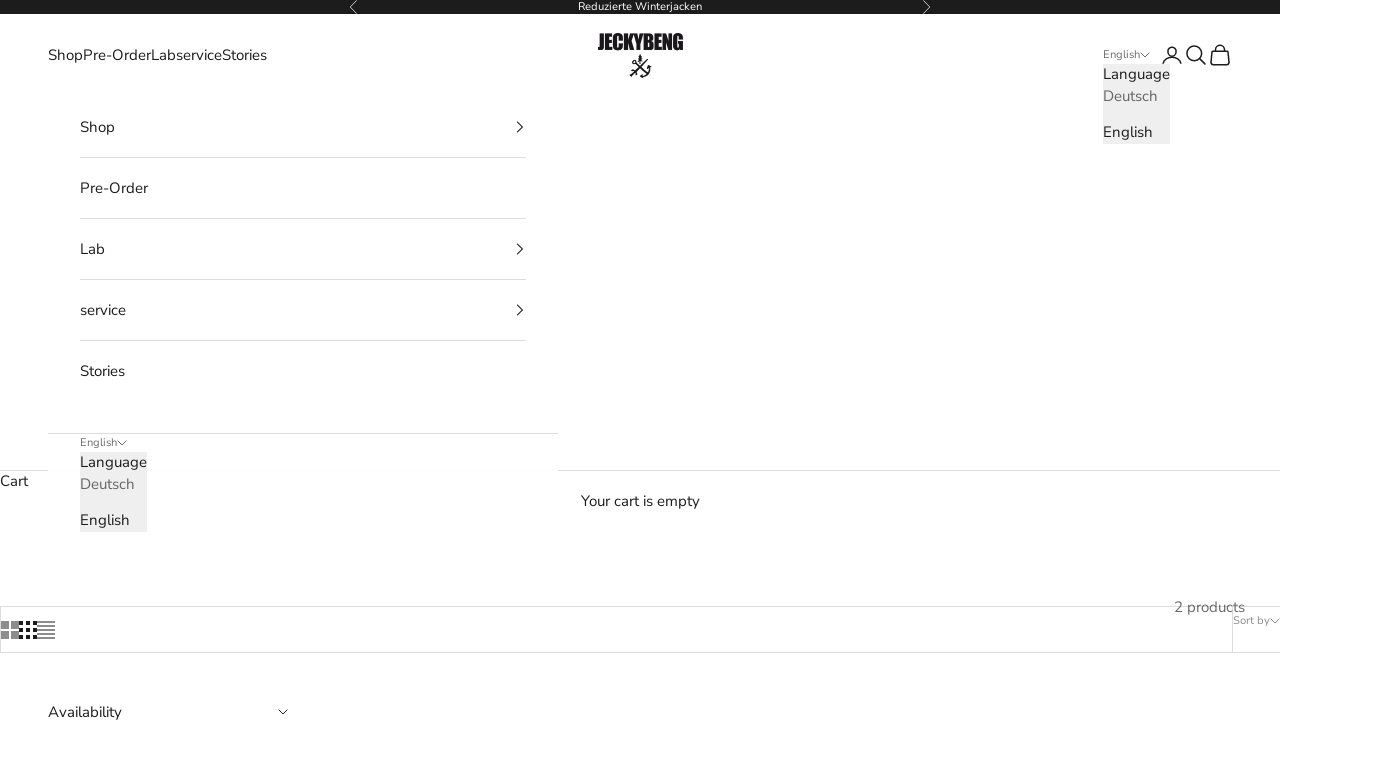

--- FILE ---
content_type: text/html; charset=utf-8
request_url: https://www.jeckybeng.com/en/collections/the-jacket-1
body_size: 105225
content:
<!doctype html>
<html class="no-js" lang="en" dir="ltr">
  <head>
    <meta charset="utf-8">
    <meta name="viewport" content="width=device-width, initial-scale=1.0, height=device-height, minimum-scale=1.0, maximum-scale=5.0">
    <title>the JACKET</title><meta name="description" content="The JACKET is the first product from JECKYBENG and is already a real classic among parkas. The JACKET is made from a water-repellent, plastic-free organic cotton fabric and is therefore 100% breathable. No membrane - full functionality! Made from natural Pfc and plastic free material. Lifetime repair service. Timeless "><link rel="canonical" href="https://www.jeckybeng.com/en/collections/the-jacket-1"><link rel="shortcut icon" href="//www.jeckybeng.com/cdn/shop/files/Jeckybeng_Favicon.png?v=1710784668&width=96">
      <link rel="apple-touch-icon" href="//www.jeckybeng.com/cdn/shop/files/Jeckybeng_Favicon.png?v=1710784668&width=180"><link rel="preconnect" href="https://fonts.shopifycdn.com" crossorigin><link rel="preload" href="//www.jeckybeng.com/cdn/fonts/amiri/amiri_n7.18bdf9995a65958ebe1ecc6a8e58369f2e5fde36.woff2" as="font" type="font/woff2" crossorigin><link rel="preload" href="//www.jeckybeng.com/cdn/fonts/nunito_sans/nunitosans_n4.0276fe080df0ca4e6a22d9cb55aed3ed5ba6b1da.woff2" as="font" type="font/woff2" crossorigin><meta property="og:type" content="website">
  <meta property="og:title" content="the JACKET"><meta property="og:image" content="http://www.jeckybeng.com/cdn/shop/collections/JECKYBENG-The-JACKET-black-man-03.jpg?v=1699911224&width=2048">
  <meta property="og:image:secure_url" content="https://www.jeckybeng.com/cdn/shop/collections/JECKYBENG-The-JACKET-black-man-03.jpg?v=1699911224&width=2048">
  <meta property="og:image:width" content="1920">
  <meta property="og:image:height" content="1280"><meta property="og:description" content="The JACKET is the first product from JECKYBENG and is already a real classic among parkas. The JACKET is made from a water-repellent, plastic-free organic cotton fabric and is therefore 100% breathable. No membrane - full functionality! Made from natural Pfc and plastic free material. Lifetime repair service. Timeless "><meta property="og:url" content="https://www.jeckybeng.com/en/collections/the-jacket-1">
<meta property="og:site_name" content="JECKYBENG"><meta name="twitter:card" content="summary"><meta name="twitter:title" content="the JACKET">
  <meta name="twitter:description" content="The JACKET is the first product from JECKYBENG and is already a real classic among parkas. The JACKET is made from a water-repellent, plastic-free organic cotton fabric and is therefore 100% breathable. No membrane - full functionality! Made from natural Pfc and plastic free material. Lifetime repair service. Timeless style."><meta name="twitter:image" content="https://www.jeckybeng.com/cdn/shop/collections/JECKYBENG-The-JACKET-black-man-03.jpg?crop=center&height=1200&v=1699911224&width=1200">
  <meta name="twitter:image:alt" content="The JACKET">


  <script async crossorigin fetchpriority="high" src="/cdn/shopifycloud/importmap-polyfill/es-modules-shim.2.4.0.js"></script>
<script type="application/ld+json">
  {
    "@context": "https://schema.org",
    "@type": "BreadcrumbList",
  "itemListElement": [{
      "@type": "ListItem",
      "position": 1,
      "name": "Home",
      "item": "https://www.jeckybeng.com"
    },{
          "@type": "ListItem",
          "position": 2,
          "name": "the JACKET",
          "item": "https://www.jeckybeng.com/en/collections/the-jacket-1"
        }]
  }
  </script>

<style>/* Typography (heading) */
  @font-face {
  font-family: Amiri;
  font-weight: 700;
  font-style: normal;
  font-display: fallback;
  src: url("//www.jeckybeng.com/cdn/fonts/amiri/amiri_n7.18bdf9995a65958ebe1ecc6a8e58369f2e5fde36.woff2") format("woff2"),
       url("//www.jeckybeng.com/cdn/fonts/amiri/amiri_n7.4018e09897bebe29690de457ff22ede457913518.woff") format("woff");
}

@font-face {
  font-family: Amiri;
  font-weight: 700;
  font-style: italic;
  font-display: fallback;
  src: url("//www.jeckybeng.com/cdn/fonts/amiri/amiri_i7.d86700268b4250b5d5dd87a772497e6709d54e11.woff2") format("woff2"),
       url("//www.jeckybeng.com/cdn/fonts/amiri/amiri_i7.cb7296b13edcdeb3c0aa02998d8a90203078f1a1.woff") format("woff");
}

/* Typography (body) */
  @font-face {
  font-family: "Nunito Sans";
  font-weight: 400;
  font-style: normal;
  font-display: fallback;
  src: url("//www.jeckybeng.com/cdn/fonts/nunito_sans/nunitosans_n4.0276fe080df0ca4e6a22d9cb55aed3ed5ba6b1da.woff2") format("woff2"),
       url("//www.jeckybeng.com/cdn/fonts/nunito_sans/nunitosans_n4.b4964bee2f5e7fd9c3826447e73afe2baad607b7.woff") format("woff");
}

@font-face {
  font-family: "Nunito Sans";
  font-weight: 400;
  font-style: italic;
  font-display: fallback;
  src: url("//www.jeckybeng.com/cdn/fonts/nunito_sans/nunitosans_i4.6e408730afac1484cf297c30b0e67c86d17fc586.woff2") format("woff2"),
       url("//www.jeckybeng.com/cdn/fonts/nunito_sans/nunitosans_i4.c9b6dcbfa43622b39a5990002775a8381942ae38.woff") format("woff");
}

@font-face {
  font-family: "Nunito Sans";
  font-weight: 700;
  font-style: normal;
  font-display: fallback;
  src: url("//www.jeckybeng.com/cdn/fonts/nunito_sans/nunitosans_n7.25d963ed46da26098ebeab731e90d8802d989fa5.woff2") format("woff2"),
       url("//www.jeckybeng.com/cdn/fonts/nunito_sans/nunitosans_n7.d32e3219b3d2ec82285d3027bd673efc61a996c8.woff") format("woff");
}

@font-face {
  font-family: "Nunito Sans";
  font-weight: 700;
  font-style: italic;
  font-display: fallback;
  src: url("//www.jeckybeng.com/cdn/fonts/nunito_sans/nunitosans_i7.8c1124729eec046a321e2424b2acf328c2c12139.woff2") format("woff2"),
       url("//www.jeckybeng.com/cdn/fonts/nunito_sans/nunitosans_i7.af4cda04357273e0996d21184432bcb14651a64d.woff") format("woff");
}

:root {
    /* Container */
    --container-max-width: 100%;
    --container-xxs-max-width: 27.5rem; /* 440px */
    --container-xs-max-width: 42.5rem; /* 680px */
    --container-sm-max-width: 61.25rem; /* 980px */
    --container-md-max-width: 71.875rem; /* 1150px */
    --container-lg-max-width: 78.75rem; /* 1260px */
    --container-xl-max-width: 85rem; /* 1360px */
    --container-gutter: 1.25rem;

    --section-vertical-spacing: 2.5rem;
    --section-vertical-spacing-tight:2.5rem;

    --section-stack-gap:2.25rem;
    --section-stack-gap-tight:2.25rem;

    /* Form settings */
    --form-gap: 1.25rem; /* Gap between fieldset and submit button */
    --fieldset-gap: 1rem; /* Gap between each form input within a fieldset */
    --form-control-gap: 0.625rem; /* Gap between input and label (ignored for floating label) */
    --checkbox-control-gap: 0.75rem; /* Horizontal gap between checkbox and its associated label */
    --input-padding-block: 0.65rem; /* Vertical padding for input, textarea and native select */
    --input-padding-inline: 0.8rem; /* Horizontal padding for input, textarea and native select */
    --checkbox-size: 0.875rem; /* Size (width and height) for checkbox */

    /* Other sizes */
    --sticky-area-height: calc(var(--announcement-bar-is-sticky, 0) * var(--announcement-bar-height, 0px) + var(--header-is-sticky, 0) * var(--header-height, 0px));

    /* RTL support */
    --transform-logical-flip: 1;
    --transform-origin-start: left;
    --transform-origin-end: right;

    /**
     * ---------------------------------------------------------------------
     * TYPOGRAPHY
     * ---------------------------------------------------------------------
     */

    /* Font properties */
    --heading-font-family: Amiri, serif;
    --heading-font-weight: 700;
    --heading-font-style: normal;
    --heading-text-transform: uppercase;
    --heading-letter-spacing: 0.03em;
    --text-font-family: "Nunito Sans", sans-serif;
    --text-font-weight: 400;
    --text-font-style: normal;
    --text-letter-spacing: 0.0em;
    --button-font: var(--text-font-style) var(--text-font-weight) var(--text-sm) / 1.65 var(--text-font-family);
    --button-text-transform: uppercase;
    --button-letter-spacing: 0.1em;

    /* Font sizes */--text-heading-size-factor: 1;
    --text-h1: max(0.6875rem, clamp(1.375rem, 1.146341463414634rem + 0.975609756097561vw, 2rem) * var(--text-heading-size-factor));
    --text-h2: max(0.6875rem, clamp(1.25rem, 1.0670731707317074rem + 0.7804878048780488vw, 1.75rem) * var(--text-heading-size-factor));
    --text-h3: max(0.6875rem, clamp(1.125rem, 1.0335365853658536rem + 0.3902439024390244vw, 1.375rem) * var(--text-heading-size-factor));
    --text-h4: max(0.6875rem, clamp(1rem, 0.9542682926829268rem + 0.1951219512195122vw, 1.125rem) * var(--text-heading-size-factor));
    --text-h5: calc(0.875rem * var(--text-heading-size-factor));
    --text-h6: calc(0.75rem * var(--text-heading-size-factor));

    --text-xs: 0.75rem;
    --text-sm: 0.8125rem;
    --text-base: 0.875rem;
    --text-lg: 1.0rem;
    --text-xl: 1.1875rem;

    /* Rounded variables (used for border radius) */
    --rounded-full: 9999px;
    --button-border-radius: 0.25rem;
    --input-border-radius: 0.25rem;

    /* Box shadow */
    --shadow-sm: 0 2px 8px rgb(0 0 0 / 0.05);
    --shadow: 0 5px 15px rgb(0 0 0 / 0.05);
    --shadow-md: 0 5px 30px rgb(0 0 0 / 0.05);
    --shadow-block: px px px rgb(var(--text-primary) / 0.0);

    /**
     * ---------------------------------------------------------------------
     * OTHER
     * ---------------------------------------------------------------------
     */

    --checkmark-svg-url: url(//www.jeckybeng.com/cdn/shop/t/24/assets/checkmark.svg?v=77552481021870063511712642840);
    --cursor-zoom-in-svg-url: url(//www.jeckybeng.com/cdn/shop/t/24/assets/cursor-zoom-in.svg?v=112480252220988712521741608532);
  }

  [dir="rtl"]:root {
    /* RTL support */
    --transform-logical-flip: -1;
    --transform-origin-start: right;
    --transform-origin-end: left;
  }

  @media screen and (min-width: 700px) {
    :root {
      /* Typography (font size) */
      --text-xs: 0.8125rem;
      --text-sm: 0.875rem;
      --text-base: 0.9375rem;
      --text-lg: 1.0625rem;
      --text-xl: 1.3125rem;

      /* Spacing settings */
      --container-gutter: 2rem;
    }
  }

  @media screen and (min-width: 1000px) {
    :root {
      /* Spacing settings */
      --container-gutter: 3rem;

      --section-vertical-spacing: 4rem;
      --section-vertical-spacing-tight: 4rem;

      --section-stack-gap:3rem;
      --section-stack-gap-tight:3rem;
    }
  }:root {/* Overlay used for modal */
    --page-overlay: 0 0 0 / 0.4;

    /* We use the first scheme background as default */
    --page-background: ;

    /* Product colors */
    --on-sale-text: 48 122 7;
    --on-sale-badge-background: 48 122 7;
    --on-sale-badge-text: 255 255 255;
    --sold-out-badge-background: 239 239 239;
    --sold-out-badge-text: 0 0 0 / 0.65;
    --custom-badge-background: 28 28 28;
    --custom-badge-text: 255 255 255;
    --star-color: 28 28 28;

    /* Status colors */
    --success-background: 212 227 203;
    --success-text: 48 122 7;
    --warning-background: 253 241 224;
    --warning-text: 237 138 0;
    --error-background: 243 204 204;
    --error-text: 203 43 43;
  }.color-scheme--scheme-1 {
      /* Color settings */--accent: 28 28 28;
      --text-color: 28 28 28;
      --background: 255 255 255 / 1.0;
      --background-without-opacity: 255 255 255;
      --background-gradient: ;--border-color: 221 221 221;/* Button colors */
      --button-background: 28 28 28;
      --button-text-color: 255 255 255;

      /* Circled buttons */
      --circle-button-background: 255 255 255;
      --circle-button-text-color: 28 28 28;
    }.shopify-section:has(.section-spacing.color-scheme--bg-54922f2e920ba8346f6dc0fba343d673) + .shopify-section:has(.section-spacing.color-scheme--bg-54922f2e920ba8346f6dc0fba343d673:not(.bordered-section)) .section-spacing {
      padding-block-start: 0;
    }.color-scheme--scheme-2 {
      /* Color settings */--accent: 28 28 28;
      --text-color: 28 28 28;
      --background: 239 239 239 / 1.0;
      --background-without-opacity: 239 239 239;
      --background-gradient: ;--border-color: 207 207 207;/* Button colors */
      --button-background: 28 28 28;
      --button-text-color: 255 255 255;

      /* Circled buttons */
      --circle-button-background: 255 255 255;
      --circle-button-text-color: 28 28 28;
    }.shopify-section:has(.section-spacing.color-scheme--bg-609ecfcfee2f667ac6c12366fc6ece56) + .shopify-section:has(.section-spacing.color-scheme--bg-609ecfcfee2f667ac6c12366fc6ece56:not(.bordered-section)) .section-spacing {
      padding-block-start: 0;
    }.color-scheme--scheme-3 {
      /* Color settings */--accent: 255 255 255;
      --text-color: 255 255 255;
      --background: 28 28 28 / 1.0;
      --background-without-opacity: 28 28 28;
      --background-gradient: ;--border-color: 62 62 62;/* Button colors */
      --button-background: 255 255 255;
      --button-text-color: 28 28 28;

      /* Circled buttons */
      --circle-button-background: 255 255 255;
      --circle-button-text-color: 28 28 28;
    }.shopify-section:has(.section-spacing.color-scheme--bg-c1f8cb21047e4797e94d0969dc5d1e44) + .shopify-section:has(.section-spacing.color-scheme--bg-c1f8cb21047e4797e94d0969dc5d1e44:not(.bordered-section)) .section-spacing {
      padding-block-start: 0;
    }.color-scheme--scheme-4 {
      /* Color settings */--accent: 255 255 255;
      --text-color: 255 255 255;
      --background: 0 0 0 / 0.0;
      --background-without-opacity: 0 0 0;
      --background-gradient: ;--border-color: 255 255 255;/* Button colors */
      --button-background: 255 255 255;
      --button-text-color: 28 28 28;

      /* Circled buttons */
      --circle-button-background: 255 255 255;
      --circle-button-text-color: 28 28 28;
    }.shopify-section:has(.section-spacing.color-scheme--bg-3671eee015764974ee0aef1536023e0f) + .shopify-section:has(.section-spacing.color-scheme--bg-3671eee015764974ee0aef1536023e0f:not(.bordered-section)) .section-spacing {
      padding-block-start: 0;
    }.color-scheme--dialog {
      /* Color settings */--accent: 28 28 28;
      --text-color: 28 28 28;
      --background: 239 239 239 / 1.0;
      --background-without-opacity: 239 239 239;
      --background-gradient: ;--border-color: 207 207 207;/* Button colors */
      --button-background: 28 28 28;
      --button-text-color: 255 255 255;

      /* Circled buttons */
      --circle-button-background: 255 255 255;
      --circle-button-text-color: 28 28 28;
    }
</style><script>
  document.documentElement.classList.replace('no-js', 'js');

  // This allows to expose several variables to the global scope, to be used in scripts
  window.themeVariables = {
    settings: {
      showPageTransition: true,
      pageType: "collection",
      moneyFormat: "\u0026euro;{{amount}}",
      moneyWithCurrencyFormat: "\u0026euro;{{amount}} EUR",
      currencyCodeEnabled: false,
      cartType: "drawer",
      staggerMenuApparition: true
    },

    strings: {
      addToCartButton: "Add to cart",
      soldOutButton: "Sold out",
      preOrderButton: "Pre-order",
      unavailableButton: "Unavailable",
      addedToCart: "Added to your cart!",
      closeGallery: "Close gallery",
      zoomGallery: "Zoom picture",
      errorGallery: "Image cannot be loaded",
      soldOutBadge: "Sold out",
      discountBadge: "Save @@",
      sku: "SKU:",
      shippingEstimatorNoResults: "Sorry, we do not ship to your address.",
      shippingEstimatorOneResult: "There is one shipping rate for your address:",
      shippingEstimatorMultipleResults: "There are several shipping rates for your address:",
      shippingEstimatorError: "One or more error occurred while retrieving shipping rates:",
      next: "Next",
      previous: "Previous"
    },

    mediaQueries: {
      'sm': 'screen and (min-width: 700px)',
      'md': 'screen and (min-width: 1000px)',
      'lg': 'screen and (min-width: 1150px)',
      'xl': 'screen and (min-width: 1400px)',
      '2xl': 'screen and (min-width: 1600px)',
      'sm-max': 'screen and (max-width: 699px)',
      'md-max': 'screen and (max-width: 999px)',
      'lg-max': 'screen and (max-width: 1149px)',
      'xl-max': 'screen and (max-width: 1399px)',
      '2xl-max': 'screen and (max-width: 1599px)',
      'motion-safe': '(prefers-reduced-motion: no-preference)',
      'motion-reduce': '(prefers-reduced-motion: reduce)',
      'supports-hover': 'screen and (pointer: fine)',
      'supports-touch': 'screen and (hover: none)'
    }
  };window.addEventListener('pageshow', async (event) => {
      const isReloaded = (window.performance.navigation && window.performance.navigation.type === 1) || window.performance.getEntriesByType('navigation').map((nav) => nav.type).includes('reload');

      if (window.matchMedia('(prefers-reduced-motion: no-preference)').matches && !event.persisted && !isReloaded && document.referrer.includes(location.host)) {
        await document.body.animate({opacity: [0, 1]}, {duration: 200}).finished;
      }

      document.body.style.setProperty('opacity', '1');
    });</script><script>
      if (!(HTMLScriptElement.supports && HTMLScriptElement.supports('importmap'))) {
        const importMapPolyfill = document.createElement('script');
        importMapPolyfill.async = true;
        importMapPolyfill.src = "//www.jeckybeng.com/cdn/shop/t/24/assets/es-module-shims.min.js?v=46445230004644522171712642829";
        document.head.appendChild(importMapPolyfill);
      }
    </script>
    <script type="importmap">{
        "imports": {
          "vendor": "//www.jeckybeng.com/cdn/shop/t/24/assets/vendor.min.js?v=180270185114800816751712642829",
          "theme": "//www.jeckybeng.com/cdn/shop/t/24/assets/theme.js?v=2917640849033509971712642830",
          "photoswipe": "//www.jeckybeng.com/cdn/shop/t/24/assets/photoswipe.min.js?v=20290624223189769891712642830"
        }
      }
    </script>
    <script type="module" src="//www.jeckybeng.com/cdn/shop/t/24/assets/vendor.min.js?v=180270185114800816751712642829"></script>
    <script type="module" src="//www.jeckybeng.com/cdn/shop/t/24/assets/theme.js?v=2917640849033509971712642830"></script>
    <script>window.performance && window.performance.mark && window.performance.mark('shopify.content_for_header.start');</script><meta name="google-site-verification" content="wmJkn7uoiHfuuD9w8_XE8v1fFgduOxgA6aY94vDgL6Y">
<meta id="shopify-digital-wallet" name="shopify-digital-wallet" content="/9859246/digital_wallets/dialog">
<meta name="shopify-checkout-api-token" content="8c7068cf05d7fa4a2936be60afbafcab">
<meta id="in-context-paypal-metadata" data-shop-id="9859246" data-venmo-supported="false" data-environment="production" data-locale="en_US" data-paypal-v4="true" data-currency="EUR">
<link rel="alternate" type="application/atom+xml" title="Feed" href="/en/collections/the-jacket-1.atom" />
<link rel="alternate" hreflang="x-default" href="https://www.jeckybeng.com/collections/the-jacket-1">
<link rel="alternate" hreflang="de" href="https://www.jeckybeng.com/collections/the-jacket-1">
<link rel="alternate" hreflang="en" href="https://www.jeckybeng.com/en/collections/the-jacket-1">
<link rel="alternate" hreflang="en-AC" href="https://www.jeckybeng.com/en-eu/collections/the-jacket-1">
<link rel="alternate" hreflang="de-AC" href="https://www.jeckybeng.com/de-eu/collections/the-jacket-1">
<link rel="alternate" hreflang="en-AD" href="https://www.jeckybeng.com/en-eu/collections/the-jacket-1">
<link rel="alternate" hreflang="de-AD" href="https://www.jeckybeng.com/de-eu/collections/the-jacket-1">
<link rel="alternate" hreflang="en-AE" href="https://www.jeckybeng.com/en-eu/collections/the-jacket-1">
<link rel="alternate" hreflang="de-AE" href="https://www.jeckybeng.com/de-eu/collections/the-jacket-1">
<link rel="alternate" hreflang="en-AF" href="https://www.jeckybeng.com/en-eu/collections/the-jacket-1">
<link rel="alternate" hreflang="de-AF" href="https://www.jeckybeng.com/de-eu/collections/the-jacket-1">
<link rel="alternate" hreflang="en-AG" href="https://www.jeckybeng.com/en-eu/collections/the-jacket-1">
<link rel="alternate" hreflang="de-AG" href="https://www.jeckybeng.com/de-eu/collections/the-jacket-1">
<link rel="alternate" hreflang="en-AI" href="https://www.jeckybeng.com/en-eu/collections/the-jacket-1">
<link rel="alternate" hreflang="de-AI" href="https://www.jeckybeng.com/de-eu/collections/the-jacket-1">
<link rel="alternate" hreflang="en-AL" href="https://www.jeckybeng.com/en-eu/collections/the-jacket-1">
<link rel="alternate" hreflang="de-AL" href="https://www.jeckybeng.com/de-eu/collections/the-jacket-1">
<link rel="alternate" hreflang="en-AM" href="https://www.jeckybeng.com/en-eu/collections/the-jacket-1">
<link rel="alternate" hreflang="de-AM" href="https://www.jeckybeng.com/de-eu/collections/the-jacket-1">
<link rel="alternate" hreflang="en-AO" href="https://www.jeckybeng.com/en-eu/collections/the-jacket-1">
<link rel="alternate" hreflang="de-AO" href="https://www.jeckybeng.com/de-eu/collections/the-jacket-1">
<link rel="alternate" hreflang="en-AR" href="https://www.jeckybeng.com/en-eu/collections/the-jacket-1">
<link rel="alternate" hreflang="de-AR" href="https://www.jeckybeng.com/de-eu/collections/the-jacket-1">
<link rel="alternate" hreflang="en-AU" href="https://www.jeckybeng.com/en-eu/collections/the-jacket-1">
<link rel="alternate" hreflang="de-AU" href="https://www.jeckybeng.com/de-eu/collections/the-jacket-1">
<link rel="alternate" hreflang="en-AW" href="https://www.jeckybeng.com/en-eu/collections/the-jacket-1">
<link rel="alternate" hreflang="de-AW" href="https://www.jeckybeng.com/de-eu/collections/the-jacket-1">
<link rel="alternate" hreflang="en-AX" href="https://www.jeckybeng.com/en-eu/collections/the-jacket-1">
<link rel="alternate" hreflang="de-AX" href="https://www.jeckybeng.com/de-eu/collections/the-jacket-1">
<link rel="alternate" hreflang="en-AZ" href="https://www.jeckybeng.com/en-eu/collections/the-jacket-1">
<link rel="alternate" hreflang="de-AZ" href="https://www.jeckybeng.com/de-eu/collections/the-jacket-1">
<link rel="alternate" hreflang="en-BA" href="https://www.jeckybeng.com/en-eu/collections/the-jacket-1">
<link rel="alternate" hreflang="de-BA" href="https://www.jeckybeng.com/de-eu/collections/the-jacket-1">
<link rel="alternate" hreflang="en-BB" href="https://www.jeckybeng.com/en-eu/collections/the-jacket-1">
<link rel="alternate" hreflang="de-BB" href="https://www.jeckybeng.com/de-eu/collections/the-jacket-1">
<link rel="alternate" hreflang="en-BD" href="https://www.jeckybeng.com/en-eu/collections/the-jacket-1">
<link rel="alternate" hreflang="de-BD" href="https://www.jeckybeng.com/de-eu/collections/the-jacket-1">
<link rel="alternate" hreflang="en-BF" href="https://www.jeckybeng.com/en-eu/collections/the-jacket-1">
<link rel="alternate" hreflang="de-BF" href="https://www.jeckybeng.com/de-eu/collections/the-jacket-1">
<link rel="alternate" hreflang="en-BH" href="https://www.jeckybeng.com/en-eu/collections/the-jacket-1">
<link rel="alternate" hreflang="de-BH" href="https://www.jeckybeng.com/de-eu/collections/the-jacket-1">
<link rel="alternate" hreflang="en-BI" href="https://www.jeckybeng.com/en-eu/collections/the-jacket-1">
<link rel="alternate" hreflang="de-BI" href="https://www.jeckybeng.com/de-eu/collections/the-jacket-1">
<link rel="alternate" hreflang="en-BJ" href="https://www.jeckybeng.com/en-eu/collections/the-jacket-1">
<link rel="alternate" hreflang="de-BJ" href="https://www.jeckybeng.com/de-eu/collections/the-jacket-1">
<link rel="alternate" hreflang="en-BL" href="https://www.jeckybeng.com/en-eu/collections/the-jacket-1">
<link rel="alternate" hreflang="de-BL" href="https://www.jeckybeng.com/de-eu/collections/the-jacket-1">
<link rel="alternate" hreflang="en-BM" href="https://www.jeckybeng.com/en-eu/collections/the-jacket-1">
<link rel="alternate" hreflang="de-BM" href="https://www.jeckybeng.com/de-eu/collections/the-jacket-1">
<link rel="alternate" hreflang="en-BN" href="https://www.jeckybeng.com/en-eu/collections/the-jacket-1">
<link rel="alternate" hreflang="de-BN" href="https://www.jeckybeng.com/de-eu/collections/the-jacket-1">
<link rel="alternate" hreflang="en-BO" href="https://www.jeckybeng.com/en-eu/collections/the-jacket-1">
<link rel="alternate" hreflang="de-BO" href="https://www.jeckybeng.com/de-eu/collections/the-jacket-1">
<link rel="alternate" hreflang="en-BQ" href="https://www.jeckybeng.com/en-eu/collections/the-jacket-1">
<link rel="alternate" hreflang="de-BQ" href="https://www.jeckybeng.com/de-eu/collections/the-jacket-1">
<link rel="alternate" hreflang="en-BR" href="https://www.jeckybeng.com/en-eu/collections/the-jacket-1">
<link rel="alternate" hreflang="de-BR" href="https://www.jeckybeng.com/de-eu/collections/the-jacket-1">
<link rel="alternate" hreflang="en-BS" href="https://www.jeckybeng.com/en-eu/collections/the-jacket-1">
<link rel="alternate" hreflang="de-BS" href="https://www.jeckybeng.com/de-eu/collections/the-jacket-1">
<link rel="alternate" hreflang="en-BT" href="https://www.jeckybeng.com/en-eu/collections/the-jacket-1">
<link rel="alternate" hreflang="de-BT" href="https://www.jeckybeng.com/de-eu/collections/the-jacket-1">
<link rel="alternate" hreflang="en-BW" href="https://www.jeckybeng.com/en-eu/collections/the-jacket-1">
<link rel="alternate" hreflang="de-BW" href="https://www.jeckybeng.com/de-eu/collections/the-jacket-1">
<link rel="alternate" hreflang="en-BY" href="https://www.jeckybeng.com/en-eu/collections/the-jacket-1">
<link rel="alternate" hreflang="de-BY" href="https://www.jeckybeng.com/de-eu/collections/the-jacket-1">
<link rel="alternate" hreflang="en-BZ" href="https://www.jeckybeng.com/en-eu/collections/the-jacket-1">
<link rel="alternate" hreflang="de-BZ" href="https://www.jeckybeng.com/de-eu/collections/the-jacket-1">
<link rel="alternate" hreflang="en-CA" href="https://www.jeckybeng.com/en-eu/collections/the-jacket-1">
<link rel="alternate" hreflang="de-CA" href="https://www.jeckybeng.com/de-eu/collections/the-jacket-1">
<link rel="alternate" hreflang="en-CC" href="https://www.jeckybeng.com/en-eu/collections/the-jacket-1">
<link rel="alternate" hreflang="de-CC" href="https://www.jeckybeng.com/de-eu/collections/the-jacket-1">
<link rel="alternate" hreflang="en-CD" href="https://www.jeckybeng.com/en-eu/collections/the-jacket-1">
<link rel="alternate" hreflang="de-CD" href="https://www.jeckybeng.com/de-eu/collections/the-jacket-1">
<link rel="alternate" hreflang="en-CF" href="https://www.jeckybeng.com/en-eu/collections/the-jacket-1">
<link rel="alternate" hreflang="de-CF" href="https://www.jeckybeng.com/de-eu/collections/the-jacket-1">
<link rel="alternate" hreflang="en-CG" href="https://www.jeckybeng.com/en-eu/collections/the-jacket-1">
<link rel="alternate" hreflang="de-CG" href="https://www.jeckybeng.com/de-eu/collections/the-jacket-1">
<link rel="alternate" hreflang="en-CI" href="https://www.jeckybeng.com/en-eu/collections/the-jacket-1">
<link rel="alternate" hreflang="de-CI" href="https://www.jeckybeng.com/de-eu/collections/the-jacket-1">
<link rel="alternate" hreflang="en-CK" href="https://www.jeckybeng.com/en-eu/collections/the-jacket-1">
<link rel="alternate" hreflang="de-CK" href="https://www.jeckybeng.com/de-eu/collections/the-jacket-1">
<link rel="alternate" hreflang="en-CL" href="https://www.jeckybeng.com/en-eu/collections/the-jacket-1">
<link rel="alternate" hreflang="de-CL" href="https://www.jeckybeng.com/de-eu/collections/the-jacket-1">
<link rel="alternate" hreflang="en-CM" href="https://www.jeckybeng.com/en-eu/collections/the-jacket-1">
<link rel="alternate" hreflang="de-CM" href="https://www.jeckybeng.com/de-eu/collections/the-jacket-1">
<link rel="alternate" hreflang="en-CN" href="https://www.jeckybeng.com/en-eu/collections/the-jacket-1">
<link rel="alternate" hreflang="de-CN" href="https://www.jeckybeng.com/de-eu/collections/the-jacket-1">
<link rel="alternate" hreflang="en-CO" href="https://www.jeckybeng.com/en-eu/collections/the-jacket-1">
<link rel="alternate" hreflang="de-CO" href="https://www.jeckybeng.com/de-eu/collections/the-jacket-1">
<link rel="alternate" hreflang="en-CR" href="https://www.jeckybeng.com/en-eu/collections/the-jacket-1">
<link rel="alternate" hreflang="de-CR" href="https://www.jeckybeng.com/de-eu/collections/the-jacket-1">
<link rel="alternate" hreflang="en-CV" href="https://www.jeckybeng.com/en-eu/collections/the-jacket-1">
<link rel="alternate" hreflang="de-CV" href="https://www.jeckybeng.com/de-eu/collections/the-jacket-1">
<link rel="alternate" hreflang="en-CW" href="https://www.jeckybeng.com/en-eu/collections/the-jacket-1">
<link rel="alternate" hreflang="de-CW" href="https://www.jeckybeng.com/de-eu/collections/the-jacket-1">
<link rel="alternate" hreflang="en-CX" href="https://www.jeckybeng.com/en-eu/collections/the-jacket-1">
<link rel="alternate" hreflang="de-CX" href="https://www.jeckybeng.com/de-eu/collections/the-jacket-1">
<link rel="alternate" hreflang="en-CY" href="https://www.jeckybeng.com/en-eu/collections/the-jacket-1">
<link rel="alternate" hreflang="de-CY" href="https://www.jeckybeng.com/de-eu/collections/the-jacket-1">
<link rel="alternate" hreflang="en-DJ" href="https://www.jeckybeng.com/en-eu/collections/the-jacket-1">
<link rel="alternate" hreflang="de-DJ" href="https://www.jeckybeng.com/de-eu/collections/the-jacket-1">
<link rel="alternate" hreflang="en-DM" href="https://www.jeckybeng.com/en-eu/collections/the-jacket-1">
<link rel="alternate" hreflang="de-DM" href="https://www.jeckybeng.com/de-eu/collections/the-jacket-1">
<link rel="alternate" hreflang="en-DO" href="https://www.jeckybeng.com/en-eu/collections/the-jacket-1">
<link rel="alternate" hreflang="de-DO" href="https://www.jeckybeng.com/de-eu/collections/the-jacket-1">
<link rel="alternate" hreflang="en-DZ" href="https://www.jeckybeng.com/en-eu/collections/the-jacket-1">
<link rel="alternate" hreflang="de-DZ" href="https://www.jeckybeng.com/de-eu/collections/the-jacket-1">
<link rel="alternate" hreflang="en-EC" href="https://www.jeckybeng.com/en-eu/collections/the-jacket-1">
<link rel="alternate" hreflang="de-EC" href="https://www.jeckybeng.com/de-eu/collections/the-jacket-1">
<link rel="alternate" hreflang="en-EG" href="https://www.jeckybeng.com/en-eu/collections/the-jacket-1">
<link rel="alternate" hreflang="de-EG" href="https://www.jeckybeng.com/de-eu/collections/the-jacket-1">
<link rel="alternate" hreflang="en-EH" href="https://www.jeckybeng.com/en-eu/collections/the-jacket-1">
<link rel="alternate" hreflang="de-EH" href="https://www.jeckybeng.com/de-eu/collections/the-jacket-1">
<link rel="alternate" hreflang="en-ER" href="https://www.jeckybeng.com/en-eu/collections/the-jacket-1">
<link rel="alternate" hreflang="de-ER" href="https://www.jeckybeng.com/de-eu/collections/the-jacket-1">
<link rel="alternate" hreflang="en-ET" href="https://www.jeckybeng.com/en-eu/collections/the-jacket-1">
<link rel="alternate" hreflang="de-ET" href="https://www.jeckybeng.com/de-eu/collections/the-jacket-1">
<link rel="alternate" hreflang="en-FJ" href="https://www.jeckybeng.com/en-eu/collections/the-jacket-1">
<link rel="alternate" hreflang="de-FJ" href="https://www.jeckybeng.com/de-eu/collections/the-jacket-1">
<link rel="alternate" hreflang="en-FK" href="https://www.jeckybeng.com/en-eu/collections/the-jacket-1">
<link rel="alternate" hreflang="de-FK" href="https://www.jeckybeng.com/de-eu/collections/the-jacket-1">
<link rel="alternate" hreflang="en-FO" href="https://www.jeckybeng.com/en-eu/collections/the-jacket-1">
<link rel="alternate" hreflang="de-FO" href="https://www.jeckybeng.com/de-eu/collections/the-jacket-1">
<link rel="alternate" hreflang="en-GA" href="https://www.jeckybeng.com/en-eu/collections/the-jacket-1">
<link rel="alternate" hreflang="de-GA" href="https://www.jeckybeng.com/de-eu/collections/the-jacket-1">
<link rel="alternate" hreflang="en-GB" href="https://www.jeckybeng.com/en-eu/collections/the-jacket-1">
<link rel="alternate" hreflang="de-GB" href="https://www.jeckybeng.com/de-eu/collections/the-jacket-1">
<link rel="alternate" hreflang="en-GD" href="https://www.jeckybeng.com/en-eu/collections/the-jacket-1">
<link rel="alternate" hreflang="de-GD" href="https://www.jeckybeng.com/de-eu/collections/the-jacket-1">
<link rel="alternate" hreflang="en-GE" href="https://www.jeckybeng.com/en-eu/collections/the-jacket-1">
<link rel="alternate" hreflang="de-GE" href="https://www.jeckybeng.com/de-eu/collections/the-jacket-1">
<link rel="alternate" hreflang="en-GF" href="https://www.jeckybeng.com/en-eu/collections/the-jacket-1">
<link rel="alternate" hreflang="de-GF" href="https://www.jeckybeng.com/de-eu/collections/the-jacket-1">
<link rel="alternate" hreflang="en-GG" href="https://www.jeckybeng.com/en-eu/collections/the-jacket-1">
<link rel="alternate" hreflang="de-GG" href="https://www.jeckybeng.com/de-eu/collections/the-jacket-1">
<link rel="alternate" hreflang="en-GH" href="https://www.jeckybeng.com/en-eu/collections/the-jacket-1">
<link rel="alternate" hreflang="de-GH" href="https://www.jeckybeng.com/de-eu/collections/the-jacket-1">
<link rel="alternate" hreflang="en-GI" href="https://www.jeckybeng.com/en-eu/collections/the-jacket-1">
<link rel="alternate" hreflang="de-GI" href="https://www.jeckybeng.com/de-eu/collections/the-jacket-1">
<link rel="alternate" hreflang="en-GL" href="https://www.jeckybeng.com/en-eu/collections/the-jacket-1">
<link rel="alternate" hreflang="de-GL" href="https://www.jeckybeng.com/de-eu/collections/the-jacket-1">
<link rel="alternate" hreflang="en-GM" href="https://www.jeckybeng.com/en-eu/collections/the-jacket-1">
<link rel="alternate" hreflang="de-GM" href="https://www.jeckybeng.com/de-eu/collections/the-jacket-1">
<link rel="alternate" hreflang="en-GN" href="https://www.jeckybeng.com/en-eu/collections/the-jacket-1">
<link rel="alternate" hreflang="de-GN" href="https://www.jeckybeng.com/de-eu/collections/the-jacket-1">
<link rel="alternate" hreflang="en-GP" href="https://www.jeckybeng.com/en-eu/collections/the-jacket-1">
<link rel="alternate" hreflang="de-GP" href="https://www.jeckybeng.com/de-eu/collections/the-jacket-1">
<link rel="alternate" hreflang="en-GQ" href="https://www.jeckybeng.com/en-eu/collections/the-jacket-1">
<link rel="alternate" hreflang="de-GQ" href="https://www.jeckybeng.com/de-eu/collections/the-jacket-1">
<link rel="alternate" hreflang="en-GS" href="https://www.jeckybeng.com/en-eu/collections/the-jacket-1">
<link rel="alternate" hreflang="de-GS" href="https://www.jeckybeng.com/de-eu/collections/the-jacket-1">
<link rel="alternate" hreflang="en-GT" href="https://www.jeckybeng.com/en-eu/collections/the-jacket-1">
<link rel="alternate" hreflang="de-GT" href="https://www.jeckybeng.com/de-eu/collections/the-jacket-1">
<link rel="alternate" hreflang="en-GW" href="https://www.jeckybeng.com/en-eu/collections/the-jacket-1">
<link rel="alternate" hreflang="de-GW" href="https://www.jeckybeng.com/de-eu/collections/the-jacket-1">
<link rel="alternate" hreflang="en-GY" href="https://www.jeckybeng.com/en-eu/collections/the-jacket-1">
<link rel="alternate" hreflang="de-GY" href="https://www.jeckybeng.com/de-eu/collections/the-jacket-1">
<link rel="alternate" hreflang="en-HK" href="https://www.jeckybeng.com/en-eu/collections/the-jacket-1">
<link rel="alternate" hreflang="de-HK" href="https://www.jeckybeng.com/de-eu/collections/the-jacket-1">
<link rel="alternate" hreflang="en-HN" href="https://www.jeckybeng.com/en-eu/collections/the-jacket-1">
<link rel="alternate" hreflang="de-HN" href="https://www.jeckybeng.com/de-eu/collections/the-jacket-1">
<link rel="alternate" hreflang="en-HT" href="https://www.jeckybeng.com/en-eu/collections/the-jacket-1">
<link rel="alternate" hreflang="de-HT" href="https://www.jeckybeng.com/de-eu/collections/the-jacket-1">
<link rel="alternate" hreflang="en-ID" href="https://www.jeckybeng.com/en-eu/collections/the-jacket-1">
<link rel="alternate" hreflang="de-ID" href="https://www.jeckybeng.com/de-eu/collections/the-jacket-1">
<link rel="alternate" hreflang="en-IL" href="https://www.jeckybeng.com/en-eu/collections/the-jacket-1">
<link rel="alternate" hreflang="de-IL" href="https://www.jeckybeng.com/de-eu/collections/the-jacket-1">
<link rel="alternate" hreflang="en-IM" href="https://www.jeckybeng.com/en-eu/collections/the-jacket-1">
<link rel="alternate" hreflang="de-IM" href="https://www.jeckybeng.com/de-eu/collections/the-jacket-1">
<link rel="alternate" hreflang="en-IN" href="https://www.jeckybeng.com/en-eu/collections/the-jacket-1">
<link rel="alternate" hreflang="de-IN" href="https://www.jeckybeng.com/de-eu/collections/the-jacket-1">
<link rel="alternate" hreflang="en-IO" href="https://www.jeckybeng.com/en-eu/collections/the-jacket-1">
<link rel="alternate" hreflang="de-IO" href="https://www.jeckybeng.com/de-eu/collections/the-jacket-1">
<link rel="alternate" hreflang="en-IQ" href="https://www.jeckybeng.com/en-eu/collections/the-jacket-1">
<link rel="alternate" hreflang="de-IQ" href="https://www.jeckybeng.com/de-eu/collections/the-jacket-1">
<link rel="alternate" hreflang="en-IS" href="https://www.jeckybeng.com/en-eu/collections/the-jacket-1">
<link rel="alternate" hreflang="de-IS" href="https://www.jeckybeng.com/de-eu/collections/the-jacket-1">
<link rel="alternate" hreflang="en-JE" href="https://www.jeckybeng.com/en-eu/collections/the-jacket-1">
<link rel="alternate" hreflang="de-JE" href="https://www.jeckybeng.com/de-eu/collections/the-jacket-1">
<link rel="alternate" hreflang="en-JM" href="https://www.jeckybeng.com/en-eu/collections/the-jacket-1">
<link rel="alternate" hreflang="de-JM" href="https://www.jeckybeng.com/de-eu/collections/the-jacket-1">
<link rel="alternate" hreflang="en-JO" href="https://www.jeckybeng.com/en-eu/collections/the-jacket-1">
<link rel="alternate" hreflang="de-JO" href="https://www.jeckybeng.com/de-eu/collections/the-jacket-1">
<link rel="alternate" hreflang="en-JP" href="https://www.jeckybeng.com/en-eu/collections/the-jacket-1">
<link rel="alternate" hreflang="de-JP" href="https://www.jeckybeng.com/de-eu/collections/the-jacket-1">
<link rel="alternate" hreflang="en-KE" href="https://www.jeckybeng.com/en-eu/collections/the-jacket-1">
<link rel="alternate" hreflang="de-KE" href="https://www.jeckybeng.com/de-eu/collections/the-jacket-1">
<link rel="alternate" hreflang="en-KG" href="https://www.jeckybeng.com/en-eu/collections/the-jacket-1">
<link rel="alternate" hreflang="de-KG" href="https://www.jeckybeng.com/de-eu/collections/the-jacket-1">
<link rel="alternate" hreflang="en-KH" href="https://www.jeckybeng.com/en-eu/collections/the-jacket-1">
<link rel="alternate" hreflang="de-KH" href="https://www.jeckybeng.com/de-eu/collections/the-jacket-1">
<link rel="alternate" hreflang="en-KI" href="https://www.jeckybeng.com/en-eu/collections/the-jacket-1">
<link rel="alternate" hreflang="de-KI" href="https://www.jeckybeng.com/de-eu/collections/the-jacket-1">
<link rel="alternate" hreflang="en-KM" href="https://www.jeckybeng.com/en-eu/collections/the-jacket-1">
<link rel="alternate" hreflang="de-KM" href="https://www.jeckybeng.com/de-eu/collections/the-jacket-1">
<link rel="alternate" hreflang="en-KN" href="https://www.jeckybeng.com/en-eu/collections/the-jacket-1">
<link rel="alternate" hreflang="de-KN" href="https://www.jeckybeng.com/de-eu/collections/the-jacket-1">
<link rel="alternate" hreflang="en-KR" href="https://www.jeckybeng.com/en-eu/collections/the-jacket-1">
<link rel="alternate" hreflang="de-KR" href="https://www.jeckybeng.com/de-eu/collections/the-jacket-1">
<link rel="alternate" hreflang="en-KW" href="https://www.jeckybeng.com/en-eu/collections/the-jacket-1">
<link rel="alternate" hreflang="de-KW" href="https://www.jeckybeng.com/de-eu/collections/the-jacket-1">
<link rel="alternate" hreflang="en-KY" href="https://www.jeckybeng.com/en-eu/collections/the-jacket-1">
<link rel="alternate" hreflang="de-KY" href="https://www.jeckybeng.com/de-eu/collections/the-jacket-1">
<link rel="alternate" hreflang="en-KZ" href="https://www.jeckybeng.com/en-eu/collections/the-jacket-1">
<link rel="alternate" hreflang="de-KZ" href="https://www.jeckybeng.com/de-eu/collections/the-jacket-1">
<link rel="alternate" hreflang="en-LA" href="https://www.jeckybeng.com/en-eu/collections/the-jacket-1">
<link rel="alternate" hreflang="de-LA" href="https://www.jeckybeng.com/de-eu/collections/the-jacket-1">
<link rel="alternate" hreflang="en-LB" href="https://www.jeckybeng.com/en-eu/collections/the-jacket-1">
<link rel="alternate" hreflang="de-LB" href="https://www.jeckybeng.com/de-eu/collections/the-jacket-1">
<link rel="alternate" hreflang="en-LC" href="https://www.jeckybeng.com/en-eu/collections/the-jacket-1">
<link rel="alternate" hreflang="de-LC" href="https://www.jeckybeng.com/de-eu/collections/the-jacket-1">
<link rel="alternate" hreflang="en-LI" href="https://www.jeckybeng.com/en-eu/collections/the-jacket-1">
<link rel="alternate" hreflang="de-LI" href="https://www.jeckybeng.com/de-eu/collections/the-jacket-1">
<link rel="alternate" hreflang="en-LK" href="https://www.jeckybeng.com/en-eu/collections/the-jacket-1">
<link rel="alternate" hreflang="de-LK" href="https://www.jeckybeng.com/de-eu/collections/the-jacket-1">
<link rel="alternate" hreflang="en-LR" href="https://www.jeckybeng.com/en-eu/collections/the-jacket-1">
<link rel="alternate" hreflang="de-LR" href="https://www.jeckybeng.com/de-eu/collections/the-jacket-1">
<link rel="alternate" hreflang="en-LS" href="https://www.jeckybeng.com/en-eu/collections/the-jacket-1">
<link rel="alternate" hreflang="de-LS" href="https://www.jeckybeng.com/de-eu/collections/the-jacket-1">
<link rel="alternate" hreflang="en-LY" href="https://www.jeckybeng.com/en-eu/collections/the-jacket-1">
<link rel="alternate" hreflang="de-LY" href="https://www.jeckybeng.com/de-eu/collections/the-jacket-1">
<link rel="alternate" hreflang="en-MA" href="https://www.jeckybeng.com/en-eu/collections/the-jacket-1">
<link rel="alternate" hreflang="de-MA" href="https://www.jeckybeng.com/de-eu/collections/the-jacket-1">
<link rel="alternate" hreflang="en-MC" href="https://www.jeckybeng.com/en-eu/collections/the-jacket-1">
<link rel="alternate" hreflang="de-MC" href="https://www.jeckybeng.com/de-eu/collections/the-jacket-1">
<link rel="alternate" hreflang="en-MD" href="https://www.jeckybeng.com/en-eu/collections/the-jacket-1">
<link rel="alternate" hreflang="de-MD" href="https://www.jeckybeng.com/de-eu/collections/the-jacket-1">
<link rel="alternate" hreflang="en-ME" href="https://www.jeckybeng.com/en-eu/collections/the-jacket-1">
<link rel="alternate" hreflang="de-ME" href="https://www.jeckybeng.com/de-eu/collections/the-jacket-1">
<link rel="alternate" hreflang="en-MF" href="https://www.jeckybeng.com/en-eu/collections/the-jacket-1">
<link rel="alternate" hreflang="de-MF" href="https://www.jeckybeng.com/de-eu/collections/the-jacket-1">
<link rel="alternate" hreflang="en-MG" href="https://www.jeckybeng.com/en-eu/collections/the-jacket-1">
<link rel="alternate" hreflang="de-MG" href="https://www.jeckybeng.com/de-eu/collections/the-jacket-1">
<link rel="alternate" hreflang="en-MK" href="https://www.jeckybeng.com/en-eu/collections/the-jacket-1">
<link rel="alternate" hreflang="de-MK" href="https://www.jeckybeng.com/de-eu/collections/the-jacket-1">
<link rel="alternate" hreflang="en-ML" href="https://www.jeckybeng.com/en-eu/collections/the-jacket-1">
<link rel="alternate" hreflang="de-ML" href="https://www.jeckybeng.com/de-eu/collections/the-jacket-1">
<link rel="alternate" hreflang="en-MM" href="https://www.jeckybeng.com/en-eu/collections/the-jacket-1">
<link rel="alternate" hreflang="de-MM" href="https://www.jeckybeng.com/de-eu/collections/the-jacket-1">
<link rel="alternate" hreflang="en-MN" href="https://www.jeckybeng.com/en-eu/collections/the-jacket-1">
<link rel="alternate" hreflang="de-MN" href="https://www.jeckybeng.com/de-eu/collections/the-jacket-1">
<link rel="alternate" hreflang="en-MO" href="https://www.jeckybeng.com/en-eu/collections/the-jacket-1">
<link rel="alternate" hreflang="de-MO" href="https://www.jeckybeng.com/de-eu/collections/the-jacket-1">
<link rel="alternate" hreflang="en-MQ" href="https://www.jeckybeng.com/en-eu/collections/the-jacket-1">
<link rel="alternate" hreflang="de-MQ" href="https://www.jeckybeng.com/de-eu/collections/the-jacket-1">
<link rel="alternate" hreflang="en-MR" href="https://www.jeckybeng.com/en-eu/collections/the-jacket-1">
<link rel="alternate" hreflang="de-MR" href="https://www.jeckybeng.com/de-eu/collections/the-jacket-1">
<link rel="alternate" hreflang="en-MS" href="https://www.jeckybeng.com/en-eu/collections/the-jacket-1">
<link rel="alternate" hreflang="de-MS" href="https://www.jeckybeng.com/de-eu/collections/the-jacket-1">
<link rel="alternate" hreflang="en-MU" href="https://www.jeckybeng.com/en-eu/collections/the-jacket-1">
<link rel="alternate" hreflang="de-MU" href="https://www.jeckybeng.com/de-eu/collections/the-jacket-1">
<link rel="alternate" hreflang="en-MV" href="https://www.jeckybeng.com/en-eu/collections/the-jacket-1">
<link rel="alternate" hreflang="de-MV" href="https://www.jeckybeng.com/de-eu/collections/the-jacket-1">
<link rel="alternate" hreflang="en-MW" href="https://www.jeckybeng.com/en-eu/collections/the-jacket-1">
<link rel="alternate" hreflang="de-MW" href="https://www.jeckybeng.com/de-eu/collections/the-jacket-1">
<link rel="alternate" hreflang="en-MX" href="https://www.jeckybeng.com/en-eu/collections/the-jacket-1">
<link rel="alternate" hreflang="de-MX" href="https://www.jeckybeng.com/de-eu/collections/the-jacket-1">
<link rel="alternate" hreflang="en-MY" href="https://www.jeckybeng.com/en-eu/collections/the-jacket-1">
<link rel="alternate" hreflang="de-MY" href="https://www.jeckybeng.com/de-eu/collections/the-jacket-1">
<link rel="alternate" hreflang="en-MZ" href="https://www.jeckybeng.com/en-eu/collections/the-jacket-1">
<link rel="alternate" hreflang="de-MZ" href="https://www.jeckybeng.com/de-eu/collections/the-jacket-1">
<link rel="alternate" hreflang="en-NA" href="https://www.jeckybeng.com/en-eu/collections/the-jacket-1">
<link rel="alternate" hreflang="de-NA" href="https://www.jeckybeng.com/de-eu/collections/the-jacket-1">
<link rel="alternate" hreflang="en-NC" href="https://www.jeckybeng.com/en-eu/collections/the-jacket-1">
<link rel="alternate" hreflang="de-NC" href="https://www.jeckybeng.com/de-eu/collections/the-jacket-1">
<link rel="alternate" hreflang="en-NE" href="https://www.jeckybeng.com/en-eu/collections/the-jacket-1">
<link rel="alternate" hreflang="de-NE" href="https://www.jeckybeng.com/de-eu/collections/the-jacket-1">
<link rel="alternate" hreflang="en-NF" href="https://www.jeckybeng.com/en-eu/collections/the-jacket-1">
<link rel="alternate" hreflang="de-NF" href="https://www.jeckybeng.com/de-eu/collections/the-jacket-1">
<link rel="alternate" hreflang="en-NG" href="https://www.jeckybeng.com/en-eu/collections/the-jacket-1">
<link rel="alternate" hreflang="de-NG" href="https://www.jeckybeng.com/de-eu/collections/the-jacket-1">
<link rel="alternate" hreflang="en-NI" href="https://www.jeckybeng.com/en-eu/collections/the-jacket-1">
<link rel="alternate" hreflang="de-NI" href="https://www.jeckybeng.com/de-eu/collections/the-jacket-1">
<link rel="alternate" hreflang="en-NO" href="https://www.jeckybeng.com/en-eu/collections/the-jacket-1">
<link rel="alternate" hreflang="de-NO" href="https://www.jeckybeng.com/de-eu/collections/the-jacket-1">
<link rel="alternate" hreflang="en-NP" href="https://www.jeckybeng.com/en-eu/collections/the-jacket-1">
<link rel="alternate" hreflang="de-NP" href="https://www.jeckybeng.com/de-eu/collections/the-jacket-1">
<link rel="alternate" hreflang="en-NR" href="https://www.jeckybeng.com/en-eu/collections/the-jacket-1">
<link rel="alternate" hreflang="de-NR" href="https://www.jeckybeng.com/de-eu/collections/the-jacket-1">
<link rel="alternate" hreflang="en-NU" href="https://www.jeckybeng.com/en-eu/collections/the-jacket-1">
<link rel="alternate" hreflang="de-NU" href="https://www.jeckybeng.com/de-eu/collections/the-jacket-1">
<link rel="alternate" hreflang="en-NZ" href="https://www.jeckybeng.com/en-eu/collections/the-jacket-1">
<link rel="alternate" hreflang="de-NZ" href="https://www.jeckybeng.com/de-eu/collections/the-jacket-1">
<link rel="alternate" hreflang="en-OM" href="https://www.jeckybeng.com/en-eu/collections/the-jacket-1">
<link rel="alternate" hreflang="de-OM" href="https://www.jeckybeng.com/de-eu/collections/the-jacket-1">
<link rel="alternate" hreflang="en-PA" href="https://www.jeckybeng.com/en-eu/collections/the-jacket-1">
<link rel="alternate" hreflang="de-PA" href="https://www.jeckybeng.com/de-eu/collections/the-jacket-1">
<link rel="alternate" hreflang="en-PE" href="https://www.jeckybeng.com/en-eu/collections/the-jacket-1">
<link rel="alternate" hreflang="de-PE" href="https://www.jeckybeng.com/de-eu/collections/the-jacket-1">
<link rel="alternate" hreflang="en-PF" href="https://www.jeckybeng.com/en-eu/collections/the-jacket-1">
<link rel="alternate" hreflang="de-PF" href="https://www.jeckybeng.com/de-eu/collections/the-jacket-1">
<link rel="alternate" hreflang="en-PG" href="https://www.jeckybeng.com/en-eu/collections/the-jacket-1">
<link rel="alternate" hreflang="de-PG" href="https://www.jeckybeng.com/de-eu/collections/the-jacket-1">
<link rel="alternate" hreflang="en-PH" href="https://www.jeckybeng.com/en-eu/collections/the-jacket-1">
<link rel="alternate" hreflang="de-PH" href="https://www.jeckybeng.com/de-eu/collections/the-jacket-1">
<link rel="alternate" hreflang="en-PK" href="https://www.jeckybeng.com/en-eu/collections/the-jacket-1">
<link rel="alternate" hreflang="de-PK" href="https://www.jeckybeng.com/de-eu/collections/the-jacket-1">
<link rel="alternate" hreflang="en-PM" href="https://www.jeckybeng.com/en-eu/collections/the-jacket-1">
<link rel="alternate" hreflang="de-PM" href="https://www.jeckybeng.com/de-eu/collections/the-jacket-1">
<link rel="alternate" hreflang="en-PN" href="https://www.jeckybeng.com/en-eu/collections/the-jacket-1">
<link rel="alternate" hreflang="de-PN" href="https://www.jeckybeng.com/de-eu/collections/the-jacket-1">
<link rel="alternate" hreflang="en-PS" href="https://www.jeckybeng.com/en-eu/collections/the-jacket-1">
<link rel="alternate" hreflang="de-PS" href="https://www.jeckybeng.com/de-eu/collections/the-jacket-1">
<link rel="alternate" hreflang="en-PY" href="https://www.jeckybeng.com/en-eu/collections/the-jacket-1">
<link rel="alternate" hreflang="de-PY" href="https://www.jeckybeng.com/de-eu/collections/the-jacket-1">
<link rel="alternate" hreflang="en-QA" href="https://www.jeckybeng.com/en-eu/collections/the-jacket-1">
<link rel="alternate" hreflang="de-QA" href="https://www.jeckybeng.com/de-eu/collections/the-jacket-1">
<link rel="alternate" hreflang="en-RE" href="https://www.jeckybeng.com/en-eu/collections/the-jacket-1">
<link rel="alternate" hreflang="de-RE" href="https://www.jeckybeng.com/de-eu/collections/the-jacket-1">
<link rel="alternate" hreflang="en-RS" href="https://www.jeckybeng.com/en-eu/collections/the-jacket-1">
<link rel="alternate" hreflang="de-RS" href="https://www.jeckybeng.com/de-eu/collections/the-jacket-1">
<link rel="alternate" hreflang="en-RU" href="https://www.jeckybeng.com/en-eu/collections/the-jacket-1">
<link rel="alternate" hreflang="de-RU" href="https://www.jeckybeng.com/de-eu/collections/the-jacket-1">
<link rel="alternate" hreflang="en-RW" href="https://www.jeckybeng.com/en-eu/collections/the-jacket-1">
<link rel="alternate" hreflang="de-RW" href="https://www.jeckybeng.com/de-eu/collections/the-jacket-1">
<link rel="alternate" hreflang="en-SA" href="https://www.jeckybeng.com/en-eu/collections/the-jacket-1">
<link rel="alternate" hreflang="de-SA" href="https://www.jeckybeng.com/de-eu/collections/the-jacket-1">
<link rel="alternate" hreflang="en-SB" href="https://www.jeckybeng.com/en-eu/collections/the-jacket-1">
<link rel="alternate" hreflang="de-SB" href="https://www.jeckybeng.com/de-eu/collections/the-jacket-1">
<link rel="alternate" hreflang="en-SC" href="https://www.jeckybeng.com/en-eu/collections/the-jacket-1">
<link rel="alternate" hreflang="de-SC" href="https://www.jeckybeng.com/de-eu/collections/the-jacket-1">
<link rel="alternate" hreflang="en-SD" href="https://www.jeckybeng.com/en-eu/collections/the-jacket-1">
<link rel="alternate" hreflang="de-SD" href="https://www.jeckybeng.com/de-eu/collections/the-jacket-1">
<link rel="alternate" hreflang="en-SG" href="https://www.jeckybeng.com/en-eu/collections/the-jacket-1">
<link rel="alternate" hreflang="de-SG" href="https://www.jeckybeng.com/de-eu/collections/the-jacket-1">
<link rel="alternate" hreflang="en-SH" href="https://www.jeckybeng.com/en-eu/collections/the-jacket-1">
<link rel="alternate" hreflang="de-SH" href="https://www.jeckybeng.com/de-eu/collections/the-jacket-1">
<link rel="alternate" hreflang="en-SJ" href="https://www.jeckybeng.com/en-eu/collections/the-jacket-1">
<link rel="alternate" hreflang="de-SJ" href="https://www.jeckybeng.com/de-eu/collections/the-jacket-1">
<link rel="alternate" hreflang="en-SL" href="https://www.jeckybeng.com/en-eu/collections/the-jacket-1">
<link rel="alternate" hreflang="de-SL" href="https://www.jeckybeng.com/de-eu/collections/the-jacket-1">
<link rel="alternate" hreflang="en-SM" href="https://www.jeckybeng.com/en-eu/collections/the-jacket-1">
<link rel="alternate" hreflang="de-SM" href="https://www.jeckybeng.com/de-eu/collections/the-jacket-1">
<link rel="alternate" hreflang="en-SN" href="https://www.jeckybeng.com/en-eu/collections/the-jacket-1">
<link rel="alternate" hreflang="de-SN" href="https://www.jeckybeng.com/de-eu/collections/the-jacket-1">
<link rel="alternate" hreflang="en-SO" href="https://www.jeckybeng.com/en-eu/collections/the-jacket-1">
<link rel="alternate" hreflang="de-SO" href="https://www.jeckybeng.com/de-eu/collections/the-jacket-1">
<link rel="alternate" hreflang="en-SR" href="https://www.jeckybeng.com/en-eu/collections/the-jacket-1">
<link rel="alternate" hreflang="de-SR" href="https://www.jeckybeng.com/de-eu/collections/the-jacket-1">
<link rel="alternate" hreflang="en-SS" href="https://www.jeckybeng.com/en-eu/collections/the-jacket-1">
<link rel="alternate" hreflang="de-SS" href="https://www.jeckybeng.com/de-eu/collections/the-jacket-1">
<link rel="alternate" hreflang="en-ST" href="https://www.jeckybeng.com/en-eu/collections/the-jacket-1">
<link rel="alternate" hreflang="de-ST" href="https://www.jeckybeng.com/de-eu/collections/the-jacket-1">
<link rel="alternate" hreflang="en-SV" href="https://www.jeckybeng.com/en-eu/collections/the-jacket-1">
<link rel="alternate" hreflang="de-SV" href="https://www.jeckybeng.com/de-eu/collections/the-jacket-1">
<link rel="alternate" hreflang="en-SX" href="https://www.jeckybeng.com/en-eu/collections/the-jacket-1">
<link rel="alternate" hreflang="de-SX" href="https://www.jeckybeng.com/de-eu/collections/the-jacket-1">
<link rel="alternate" hreflang="en-SZ" href="https://www.jeckybeng.com/en-eu/collections/the-jacket-1">
<link rel="alternate" hreflang="de-SZ" href="https://www.jeckybeng.com/de-eu/collections/the-jacket-1">
<link rel="alternate" hreflang="en-TA" href="https://www.jeckybeng.com/en-eu/collections/the-jacket-1">
<link rel="alternate" hreflang="de-TA" href="https://www.jeckybeng.com/de-eu/collections/the-jacket-1">
<link rel="alternate" hreflang="en-TC" href="https://www.jeckybeng.com/en-eu/collections/the-jacket-1">
<link rel="alternate" hreflang="de-TC" href="https://www.jeckybeng.com/de-eu/collections/the-jacket-1">
<link rel="alternate" hreflang="en-TD" href="https://www.jeckybeng.com/en-eu/collections/the-jacket-1">
<link rel="alternate" hreflang="de-TD" href="https://www.jeckybeng.com/de-eu/collections/the-jacket-1">
<link rel="alternate" hreflang="en-TF" href="https://www.jeckybeng.com/en-eu/collections/the-jacket-1">
<link rel="alternate" hreflang="de-TF" href="https://www.jeckybeng.com/de-eu/collections/the-jacket-1">
<link rel="alternate" hreflang="en-TG" href="https://www.jeckybeng.com/en-eu/collections/the-jacket-1">
<link rel="alternate" hreflang="de-TG" href="https://www.jeckybeng.com/de-eu/collections/the-jacket-1">
<link rel="alternate" hreflang="en-TH" href="https://www.jeckybeng.com/en-eu/collections/the-jacket-1">
<link rel="alternate" hreflang="de-TH" href="https://www.jeckybeng.com/de-eu/collections/the-jacket-1">
<link rel="alternate" hreflang="en-TJ" href="https://www.jeckybeng.com/en-eu/collections/the-jacket-1">
<link rel="alternate" hreflang="de-TJ" href="https://www.jeckybeng.com/de-eu/collections/the-jacket-1">
<link rel="alternate" hreflang="en-TK" href="https://www.jeckybeng.com/en-eu/collections/the-jacket-1">
<link rel="alternate" hreflang="de-TK" href="https://www.jeckybeng.com/de-eu/collections/the-jacket-1">
<link rel="alternate" hreflang="en-TL" href="https://www.jeckybeng.com/en-eu/collections/the-jacket-1">
<link rel="alternate" hreflang="de-TL" href="https://www.jeckybeng.com/de-eu/collections/the-jacket-1">
<link rel="alternate" hreflang="en-TM" href="https://www.jeckybeng.com/en-eu/collections/the-jacket-1">
<link rel="alternate" hreflang="de-TM" href="https://www.jeckybeng.com/de-eu/collections/the-jacket-1">
<link rel="alternate" hreflang="en-TN" href="https://www.jeckybeng.com/en-eu/collections/the-jacket-1">
<link rel="alternate" hreflang="de-TN" href="https://www.jeckybeng.com/de-eu/collections/the-jacket-1">
<link rel="alternate" hreflang="en-TO" href="https://www.jeckybeng.com/en-eu/collections/the-jacket-1">
<link rel="alternate" hreflang="de-TO" href="https://www.jeckybeng.com/de-eu/collections/the-jacket-1">
<link rel="alternate" hreflang="en-TR" href="https://www.jeckybeng.com/en-eu/collections/the-jacket-1">
<link rel="alternate" hreflang="de-TR" href="https://www.jeckybeng.com/de-eu/collections/the-jacket-1">
<link rel="alternate" hreflang="en-TT" href="https://www.jeckybeng.com/en-eu/collections/the-jacket-1">
<link rel="alternate" hreflang="de-TT" href="https://www.jeckybeng.com/de-eu/collections/the-jacket-1">
<link rel="alternate" hreflang="en-TV" href="https://www.jeckybeng.com/en-eu/collections/the-jacket-1">
<link rel="alternate" hreflang="de-TV" href="https://www.jeckybeng.com/de-eu/collections/the-jacket-1">
<link rel="alternate" hreflang="en-TW" href="https://www.jeckybeng.com/en-eu/collections/the-jacket-1">
<link rel="alternate" hreflang="de-TW" href="https://www.jeckybeng.com/de-eu/collections/the-jacket-1">
<link rel="alternate" hreflang="en-TZ" href="https://www.jeckybeng.com/en-eu/collections/the-jacket-1">
<link rel="alternate" hreflang="de-TZ" href="https://www.jeckybeng.com/de-eu/collections/the-jacket-1">
<link rel="alternate" hreflang="en-UA" href="https://www.jeckybeng.com/en-eu/collections/the-jacket-1">
<link rel="alternate" hreflang="de-UA" href="https://www.jeckybeng.com/de-eu/collections/the-jacket-1">
<link rel="alternate" hreflang="en-UG" href="https://www.jeckybeng.com/en-eu/collections/the-jacket-1">
<link rel="alternate" hreflang="de-UG" href="https://www.jeckybeng.com/de-eu/collections/the-jacket-1">
<link rel="alternate" hreflang="en-UM" href="https://www.jeckybeng.com/en-eu/collections/the-jacket-1">
<link rel="alternate" hreflang="de-UM" href="https://www.jeckybeng.com/de-eu/collections/the-jacket-1">
<link rel="alternate" hreflang="en-US" href="https://www.jeckybeng.com/en-eu/collections/the-jacket-1">
<link rel="alternate" hreflang="de-US" href="https://www.jeckybeng.com/de-eu/collections/the-jacket-1">
<link rel="alternate" hreflang="en-UY" href="https://www.jeckybeng.com/en-eu/collections/the-jacket-1">
<link rel="alternate" hreflang="de-UY" href="https://www.jeckybeng.com/de-eu/collections/the-jacket-1">
<link rel="alternate" hreflang="en-UZ" href="https://www.jeckybeng.com/en-eu/collections/the-jacket-1">
<link rel="alternate" hreflang="de-UZ" href="https://www.jeckybeng.com/de-eu/collections/the-jacket-1">
<link rel="alternate" hreflang="en-VA" href="https://www.jeckybeng.com/en-eu/collections/the-jacket-1">
<link rel="alternate" hreflang="de-VA" href="https://www.jeckybeng.com/de-eu/collections/the-jacket-1">
<link rel="alternate" hreflang="en-VC" href="https://www.jeckybeng.com/en-eu/collections/the-jacket-1">
<link rel="alternate" hreflang="de-VC" href="https://www.jeckybeng.com/de-eu/collections/the-jacket-1">
<link rel="alternate" hreflang="en-VE" href="https://www.jeckybeng.com/en-eu/collections/the-jacket-1">
<link rel="alternate" hreflang="de-VE" href="https://www.jeckybeng.com/de-eu/collections/the-jacket-1">
<link rel="alternate" hreflang="en-VG" href="https://www.jeckybeng.com/en-eu/collections/the-jacket-1">
<link rel="alternate" hreflang="de-VG" href="https://www.jeckybeng.com/de-eu/collections/the-jacket-1">
<link rel="alternate" hreflang="en-VN" href="https://www.jeckybeng.com/en-eu/collections/the-jacket-1">
<link rel="alternate" hreflang="de-VN" href="https://www.jeckybeng.com/de-eu/collections/the-jacket-1">
<link rel="alternate" hreflang="en-VU" href="https://www.jeckybeng.com/en-eu/collections/the-jacket-1">
<link rel="alternate" hreflang="de-VU" href="https://www.jeckybeng.com/de-eu/collections/the-jacket-1">
<link rel="alternate" hreflang="en-WF" href="https://www.jeckybeng.com/en-eu/collections/the-jacket-1">
<link rel="alternate" hreflang="de-WF" href="https://www.jeckybeng.com/de-eu/collections/the-jacket-1">
<link rel="alternate" hreflang="en-WS" href="https://www.jeckybeng.com/en-eu/collections/the-jacket-1">
<link rel="alternate" hreflang="de-WS" href="https://www.jeckybeng.com/de-eu/collections/the-jacket-1">
<link rel="alternate" hreflang="en-XK" href="https://www.jeckybeng.com/en-eu/collections/the-jacket-1">
<link rel="alternate" hreflang="de-XK" href="https://www.jeckybeng.com/de-eu/collections/the-jacket-1">
<link rel="alternate" hreflang="en-YE" href="https://www.jeckybeng.com/en-eu/collections/the-jacket-1">
<link rel="alternate" hreflang="de-YE" href="https://www.jeckybeng.com/de-eu/collections/the-jacket-1">
<link rel="alternate" hreflang="en-YT" href="https://www.jeckybeng.com/en-eu/collections/the-jacket-1">
<link rel="alternate" hreflang="de-YT" href="https://www.jeckybeng.com/de-eu/collections/the-jacket-1">
<link rel="alternate" hreflang="en-ZA" href="https://www.jeckybeng.com/en-eu/collections/the-jacket-1">
<link rel="alternate" hreflang="de-ZA" href="https://www.jeckybeng.com/de-eu/collections/the-jacket-1">
<link rel="alternate" hreflang="en-ZM" href="https://www.jeckybeng.com/en-eu/collections/the-jacket-1">
<link rel="alternate" hreflang="de-ZM" href="https://www.jeckybeng.com/de-eu/collections/the-jacket-1">
<link rel="alternate" hreflang="en-ZW" href="https://www.jeckybeng.com/en-eu/collections/the-jacket-1">
<link rel="alternate" hreflang="de-ZW" href="https://www.jeckybeng.com/de-eu/collections/the-jacket-1">
<link rel="alternate" type="application/json+oembed" href="https://www.jeckybeng.com/en/collections/the-jacket-1.oembed">
<script async="async" src="/checkouts/internal/preloads.js?locale=en-DE"></script>
<link rel="preconnect" href="https://shop.app" crossorigin="anonymous">
<script async="async" src="https://shop.app/checkouts/internal/preloads.js?locale=en-DE&shop_id=9859246" crossorigin="anonymous"></script>
<script id="apple-pay-shop-capabilities" type="application/json">{"shopId":9859246,"countryCode":"DE","currencyCode":"EUR","merchantCapabilities":["supports3DS"],"merchantId":"gid:\/\/shopify\/Shop\/9859246","merchantName":"JECKYBENG","requiredBillingContactFields":["postalAddress","email"],"requiredShippingContactFields":["postalAddress","email"],"shippingType":"shipping","supportedNetworks":["visa","maestro","masterCard","amex"],"total":{"type":"pending","label":"JECKYBENG","amount":"1.00"},"shopifyPaymentsEnabled":true,"supportsSubscriptions":true}</script>
<script id="shopify-features" type="application/json">{"accessToken":"8c7068cf05d7fa4a2936be60afbafcab","betas":["rich-media-storefront-analytics"],"domain":"www.jeckybeng.com","predictiveSearch":true,"shopId":9859246,"locale":"en"}</script>
<script>var Shopify = Shopify || {};
Shopify.shop = "jeckybeng.myshopify.com";
Shopify.locale = "en";
Shopify.currency = {"active":"EUR","rate":"1.0"};
Shopify.country = "DE";
Shopify.theme = {"name":"jeckybeng\/main","id":150400237832,"schema_name":"Prestige","schema_version":"9.0.2","theme_store_id":null,"role":"main"};
Shopify.theme.handle = "null";
Shopify.theme.style = {"id":null,"handle":null};
Shopify.cdnHost = "www.jeckybeng.com/cdn";
Shopify.routes = Shopify.routes || {};
Shopify.routes.root = "/en/";</script>
<script type="module">!function(o){(o.Shopify=o.Shopify||{}).modules=!0}(window);</script>
<script>!function(o){function n(){var o=[];function n(){o.push(Array.prototype.slice.apply(arguments))}return n.q=o,n}var t=o.Shopify=o.Shopify||{};t.loadFeatures=n(),t.autoloadFeatures=n()}(window);</script>
<script>
  window.ShopifyPay = window.ShopifyPay || {};
  window.ShopifyPay.apiHost = "shop.app\/pay";
  window.ShopifyPay.redirectState = null;
</script>
<script id="shop-js-analytics" type="application/json">{"pageType":"collection"}</script>
<script defer="defer" async type="module" src="//www.jeckybeng.com/cdn/shopifycloud/shop-js/modules/v2/client.init-shop-cart-sync_C5BV16lS.en.esm.js"></script>
<script defer="defer" async type="module" src="//www.jeckybeng.com/cdn/shopifycloud/shop-js/modules/v2/chunk.common_CygWptCX.esm.js"></script>
<script type="module">
  await import("//www.jeckybeng.com/cdn/shopifycloud/shop-js/modules/v2/client.init-shop-cart-sync_C5BV16lS.en.esm.js");
await import("//www.jeckybeng.com/cdn/shopifycloud/shop-js/modules/v2/chunk.common_CygWptCX.esm.js");

  window.Shopify.SignInWithShop?.initShopCartSync?.({"fedCMEnabled":true,"windoidEnabled":true});

</script>
<script>
  window.Shopify = window.Shopify || {};
  if (!window.Shopify.featureAssets) window.Shopify.featureAssets = {};
  window.Shopify.featureAssets['shop-js'] = {"shop-cart-sync":["modules/v2/client.shop-cart-sync_ZFArdW7E.en.esm.js","modules/v2/chunk.common_CygWptCX.esm.js"],"init-fed-cm":["modules/v2/client.init-fed-cm_CmiC4vf6.en.esm.js","modules/v2/chunk.common_CygWptCX.esm.js"],"shop-button":["modules/v2/client.shop-button_tlx5R9nI.en.esm.js","modules/v2/chunk.common_CygWptCX.esm.js"],"shop-cash-offers":["modules/v2/client.shop-cash-offers_DOA2yAJr.en.esm.js","modules/v2/chunk.common_CygWptCX.esm.js","modules/v2/chunk.modal_D71HUcav.esm.js"],"init-windoid":["modules/v2/client.init-windoid_sURxWdc1.en.esm.js","modules/v2/chunk.common_CygWptCX.esm.js"],"shop-toast-manager":["modules/v2/client.shop-toast-manager_ClPi3nE9.en.esm.js","modules/v2/chunk.common_CygWptCX.esm.js"],"init-shop-email-lookup-coordinator":["modules/v2/client.init-shop-email-lookup-coordinator_B8hsDcYM.en.esm.js","modules/v2/chunk.common_CygWptCX.esm.js"],"init-shop-cart-sync":["modules/v2/client.init-shop-cart-sync_C5BV16lS.en.esm.js","modules/v2/chunk.common_CygWptCX.esm.js"],"avatar":["modules/v2/client.avatar_BTnouDA3.en.esm.js"],"pay-button":["modules/v2/client.pay-button_FdsNuTd3.en.esm.js","modules/v2/chunk.common_CygWptCX.esm.js"],"init-customer-accounts":["modules/v2/client.init-customer-accounts_DxDtT_ad.en.esm.js","modules/v2/client.shop-login-button_C5VAVYt1.en.esm.js","modules/v2/chunk.common_CygWptCX.esm.js","modules/v2/chunk.modal_D71HUcav.esm.js"],"init-shop-for-new-customer-accounts":["modules/v2/client.init-shop-for-new-customer-accounts_ChsxoAhi.en.esm.js","modules/v2/client.shop-login-button_C5VAVYt1.en.esm.js","modules/v2/chunk.common_CygWptCX.esm.js","modules/v2/chunk.modal_D71HUcav.esm.js"],"shop-login-button":["modules/v2/client.shop-login-button_C5VAVYt1.en.esm.js","modules/v2/chunk.common_CygWptCX.esm.js","modules/v2/chunk.modal_D71HUcav.esm.js"],"init-customer-accounts-sign-up":["modules/v2/client.init-customer-accounts-sign-up_CPSyQ0Tj.en.esm.js","modules/v2/client.shop-login-button_C5VAVYt1.en.esm.js","modules/v2/chunk.common_CygWptCX.esm.js","modules/v2/chunk.modal_D71HUcav.esm.js"],"shop-follow-button":["modules/v2/client.shop-follow-button_Cva4Ekp9.en.esm.js","modules/v2/chunk.common_CygWptCX.esm.js","modules/v2/chunk.modal_D71HUcav.esm.js"],"checkout-modal":["modules/v2/client.checkout-modal_BPM8l0SH.en.esm.js","modules/v2/chunk.common_CygWptCX.esm.js","modules/v2/chunk.modal_D71HUcav.esm.js"],"lead-capture":["modules/v2/client.lead-capture_Bi8yE_yS.en.esm.js","modules/v2/chunk.common_CygWptCX.esm.js","modules/v2/chunk.modal_D71HUcav.esm.js"],"shop-login":["modules/v2/client.shop-login_D6lNrXab.en.esm.js","modules/v2/chunk.common_CygWptCX.esm.js","modules/v2/chunk.modal_D71HUcav.esm.js"],"payment-terms":["modules/v2/client.payment-terms_CZxnsJam.en.esm.js","modules/v2/chunk.common_CygWptCX.esm.js","modules/v2/chunk.modal_D71HUcav.esm.js"]};
</script>
<script>(function() {
  var isLoaded = false;
  function asyncLoad() {
    if (isLoaded) return;
    isLoaded = true;
    var urls = ["https:\/\/app.kiwisizing.com\/web\/js\/dist\/kiwiSizing\/plugin\/SizingPlugin.prod.js?v=330\u0026shop=jeckybeng.myshopify.com","https:\/\/static.klaviyo.com\/onsite\/js\/klaviyo.js?company_id=PYvfUu\u0026shop=jeckybeng.myshopify.com","https:\/\/d3p29gcwgas9m8.cloudfront.net\/assets\/js\/index.js?shop=jeckybeng.myshopify.com","https:\/\/time.bestfreecdn.com\/storage\/js\/time-9859246.js?ver=50\u0026shop=jeckybeng.myshopify.com","https:\/\/time.bestfreecdn.com\/storage\/js\/time-9859246.js?ver=50\u0026shop=jeckybeng.myshopify.com"];
    for (var i = 0; i < urls.length; i++) {
      var s = document.createElement('script');
      s.type = 'text/javascript';
      s.async = true;
      s.src = urls[i];
      var x = document.getElementsByTagName('script')[0];
      x.parentNode.insertBefore(s, x);
    }
  };
  if(window.attachEvent) {
    window.attachEvent('onload', asyncLoad);
  } else {
    window.addEventListener('load', asyncLoad, false);
  }
})();</script>
<script id="__st">var __st={"a":9859246,"offset":3600,"reqid":"4b983b8d-3e1d-4e1b-89c6-e85219daefaf-1768829752","pageurl":"www.jeckybeng.com\/en\/collections\/the-jacket-1","u":"01f3964bd886","p":"collection","rtyp":"collection","rid":167950811172};</script>
<script>window.ShopifyPaypalV4VisibilityTracking = true;</script>
<script id="captcha-bootstrap">!function(){'use strict';const t='contact',e='account',n='new_comment',o=[[t,t],['blogs',n],['comments',n],[t,'customer']],c=[[e,'customer_login'],[e,'guest_login'],[e,'recover_customer_password'],[e,'create_customer']],r=t=>t.map((([t,e])=>`form[action*='/${t}']:not([data-nocaptcha='true']) input[name='form_type'][value='${e}']`)).join(','),a=t=>()=>t?[...document.querySelectorAll(t)].map((t=>t.form)):[];function s(){const t=[...o],e=r(t);return a(e)}const i='password',u='form_key',d=['recaptcha-v3-token','g-recaptcha-response','h-captcha-response',i],f=()=>{try{return window.sessionStorage}catch{return}},m='__shopify_v',_=t=>t.elements[u];function p(t,e,n=!1){try{const o=window.sessionStorage,c=JSON.parse(o.getItem(e)),{data:r}=function(t){const{data:e,action:n}=t;return t[m]||n?{data:e,action:n}:{data:t,action:n}}(c);for(const[e,n]of Object.entries(r))t.elements[e]&&(t.elements[e].value=n);n&&o.removeItem(e)}catch(o){console.error('form repopulation failed',{error:o})}}const l='form_type',E='cptcha';function T(t){t.dataset[E]=!0}const w=window,h=w.document,L='Shopify',v='ce_forms',y='captcha';let A=!1;((t,e)=>{const n=(g='f06e6c50-85a8-45c8-87d0-21a2b65856fe',I='https://cdn.shopify.com/shopifycloud/storefront-forms-hcaptcha/ce_storefront_forms_captcha_hcaptcha.v1.5.2.iife.js',D={infoText:'Protected by hCaptcha',privacyText:'Privacy',termsText:'Terms'},(t,e,n)=>{const o=w[L][v],c=o.bindForm;if(c)return c(t,g,e,D).then(n);var r;o.q.push([[t,g,e,D],n]),r=I,A||(h.body.append(Object.assign(h.createElement('script'),{id:'captcha-provider',async:!0,src:r})),A=!0)});var g,I,D;w[L]=w[L]||{},w[L][v]=w[L][v]||{},w[L][v].q=[],w[L][y]=w[L][y]||{},w[L][y].protect=function(t,e){n(t,void 0,e),T(t)},Object.freeze(w[L][y]),function(t,e,n,w,h,L){const[v,y,A,g]=function(t,e,n){const i=e?o:[],u=t?c:[],d=[...i,...u],f=r(d),m=r(i),_=r(d.filter((([t,e])=>n.includes(e))));return[a(f),a(m),a(_),s()]}(w,h,L),I=t=>{const e=t.target;return e instanceof HTMLFormElement?e:e&&e.form},D=t=>v().includes(t);t.addEventListener('submit',(t=>{const e=I(t);if(!e)return;const n=D(e)&&!e.dataset.hcaptchaBound&&!e.dataset.recaptchaBound,o=_(e),c=g().includes(e)&&(!o||!o.value);(n||c)&&t.preventDefault(),c&&!n&&(function(t){try{if(!f())return;!function(t){const e=f();if(!e)return;const n=_(t);if(!n)return;const o=n.value;o&&e.removeItem(o)}(t);const e=Array.from(Array(32),(()=>Math.random().toString(36)[2])).join('');!function(t,e){_(t)||t.append(Object.assign(document.createElement('input'),{type:'hidden',name:u})),t.elements[u].value=e}(t,e),function(t,e){const n=f();if(!n)return;const o=[...t.querySelectorAll(`input[type='${i}']`)].map((({name:t})=>t)),c=[...d,...o],r={};for(const[a,s]of new FormData(t).entries())c.includes(a)||(r[a]=s);n.setItem(e,JSON.stringify({[m]:1,action:t.action,data:r}))}(t,e)}catch(e){console.error('failed to persist form',e)}}(e),e.submit())}));const S=(t,e)=>{t&&!t.dataset[E]&&(n(t,e.some((e=>e===t))),T(t))};for(const o of['focusin','change'])t.addEventListener(o,(t=>{const e=I(t);D(e)&&S(e,y())}));const B=e.get('form_key'),M=e.get(l),P=B&&M;t.addEventListener('DOMContentLoaded',(()=>{const t=y();if(P)for(const e of t)e.elements[l].value===M&&p(e,B);[...new Set([...A(),...v().filter((t=>'true'===t.dataset.shopifyCaptcha))])].forEach((e=>S(e,t)))}))}(h,new URLSearchParams(w.location.search),n,t,e,['guest_login'])})(!0,!0)}();</script>
<script integrity="sha256-4kQ18oKyAcykRKYeNunJcIwy7WH5gtpwJnB7kiuLZ1E=" data-source-attribution="shopify.loadfeatures" defer="defer" src="//www.jeckybeng.com/cdn/shopifycloud/storefront/assets/storefront/load_feature-a0a9edcb.js" crossorigin="anonymous"></script>
<script crossorigin="anonymous" defer="defer" src="//www.jeckybeng.com/cdn/shopifycloud/storefront/assets/shopify_pay/storefront-65b4c6d7.js?v=20250812"></script>
<script data-source-attribution="shopify.dynamic_checkout.dynamic.init">var Shopify=Shopify||{};Shopify.PaymentButton=Shopify.PaymentButton||{isStorefrontPortableWallets:!0,init:function(){window.Shopify.PaymentButton.init=function(){};var t=document.createElement("script");t.src="https://www.jeckybeng.com/cdn/shopifycloud/portable-wallets/latest/portable-wallets.en.js",t.type="module",document.head.appendChild(t)}};
</script>
<script data-source-attribution="shopify.dynamic_checkout.buyer_consent">
  function portableWalletsHideBuyerConsent(e){var t=document.getElementById("shopify-buyer-consent"),n=document.getElementById("shopify-subscription-policy-button");t&&n&&(t.classList.add("hidden"),t.setAttribute("aria-hidden","true"),n.removeEventListener("click",e))}function portableWalletsShowBuyerConsent(e){var t=document.getElementById("shopify-buyer-consent"),n=document.getElementById("shopify-subscription-policy-button");t&&n&&(t.classList.remove("hidden"),t.removeAttribute("aria-hidden"),n.addEventListener("click",e))}window.Shopify?.PaymentButton&&(window.Shopify.PaymentButton.hideBuyerConsent=portableWalletsHideBuyerConsent,window.Shopify.PaymentButton.showBuyerConsent=portableWalletsShowBuyerConsent);
</script>
<script data-source-attribution="shopify.dynamic_checkout.cart.bootstrap">document.addEventListener("DOMContentLoaded",(function(){function t(){return document.querySelector("shopify-accelerated-checkout-cart, shopify-accelerated-checkout")}if(t())Shopify.PaymentButton.init();else{new MutationObserver((function(e,n){t()&&(Shopify.PaymentButton.init(),n.disconnect())})).observe(document.body,{childList:!0,subtree:!0})}}));
</script>
<link id="shopify-accelerated-checkout-styles" rel="stylesheet" media="screen" href="https://www.jeckybeng.com/cdn/shopifycloud/portable-wallets/latest/accelerated-checkout-backwards-compat.css" crossorigin="anonymous">
<style id="shopify-accelerated-checkout-cart">
        #shopify-buyer-consent {
  margin-top: 1em;
  display: inline-block;
  width: 100%;
}

#shopify-buyer-consent.hidden {
  display: none;
}

#shopify-subscription-policy-button {
  background: none;
  border: none;
  padding: 0;
  text-decoration: underline;
  font-size: inherit;
  cursor: pointer;
}

#shopify-subscription-policy-button::before {
  box-shadow: none;
}

      </style>

<script>window.performance && window.performance.mark && window.performance.mark('shopify.content_for_header.end');</script>
<link href="//www.jeckybeng.com/cdn/shop/t/24/assets/theme.css?v=90815102419832154711713784021" rel="stylesheet" type="text/css" media="all" /><!-- BEGIN app block: shopify://apps/complianz-gdpr-cookie-consent/blocks/bc-block/e49729f0-d37d-4e24-ac65-e0e2f472ac27 -->

    
    
    

    
    
        <script>
            var sDomain = location.host;
            (function(){
                window.thirdPartyScriptDefinition = [
                    
                ]
            })();(()=>{
                var sDomain=location.host;
                const __useGoogleConsentMode =false;
                const __whiteListForConsentMode =[];
                const __dataLayerName ='';
                (()=>{var i={z:"thirdPartyScriptDefinition",o:"Shopify",c:"analytics",d:"publish",i:"src",l:"provider",p:"type_0",y:"type_1",f:"type_2",n:"true",a:"length",r:"detail",A:"Proxy",j:"setInterval",F:"clearInterval",g:"find",X:"filter",G:"forEach",H:"splice",Z:"hasOwnProperty",M:"addEventListener",u:"includes",h:"push",_:"cookie",P:"set",O:"get",s:"gtag",D:"ad_storage",I:"ad_user_data",T:"ad_personalization",b:"analytics_storage",x:"functionality_storage",C:"personalization_storage",L:"security_storage",R:"wait_for_update",k:"consent",U:"default",q:"ads_data_redaction",B:"google_consent_mode",J:"dataLayer",e:"granted",t:"denied",Q:"update",V:"GDPR_LC:userConsentSetting",W:1500,m:null},o={[i.D]:i.t,[i.I]:i.t,[i.T]:i.t,[i.b]:i.t,[i.x]:i.t,[i.C]:i.t,[i.L]:i.t,[i.R]:i.W};((a,l,t,f,p=[],c=t.J)=>{let y=function(r,e){return!!r[t.g](n=>!!n&&!!e&&n[t.i]&&e[t.i]&&n[t.i]===e[t.i]&&n[t._]===e[t._])},g=r=>f?!!p[t.g](e=>{if(typeof r[t.i]=="string")return r[t.i][t.u](e);if(typeof r[t.l]=="string")return r[t.l][t.u](e)}):!1,u=function(r){let e=[];for(let s=0;s<r[t.a];s++)r[s]||e[t.h](s);let n=r[t.a]-e[t.a];return e[t.G](s=>r[t.H](s,1)),n},d=[],h={[t.P]:(r,e,n,s)=>{let _=u(r);return e===t.a?r[t.a]=_:n!=null&&(y(r,n)||g(n)||(d[e]=n)),!0},[t.O]:(r,e)=>r[e]};if(a[t.z]=new a[t.A](d,h),f){a[c]=a[c]||[],a[t.s]=function(...n){a[c][t.h](n)},a[t.s](t.k,t.U,{...o}),a[t.s](t.P,t.q,!0);let r=a[t.j](()=>{!!a[t.o]&&!!a[t.o][t.c]&&!!a[t.o][t.c][t.d]&&(a[t.F](r),a[t.o][t.c][t.d](t.B,{...o}))},5),e=n=>{Date.now()-t.m<50||(t.m=Date.now(),o[t.D]=n[t.r][t.f][t.n]?t.e:t.t,o[t.I]=n[t.r][t.f][t.n]?t.e:t.t,o[t.T]=n[t.r][t.f][t.n]?t.e:t.t,o[t.b]=n[t.r][t.y][t.n]?t.e:t.t,o[t.x]=n[t.r][t.p][t.n]?t.e:t.t,o[t.C]=n[t.r][t.y][t.n]?t.e:t.t,o[t.L]=n[t.r][t.p][t.n]?t.e:t.t,a[t.s](t.k,t.Q,{...o}))};l[t.M](t.V,e)}})(window,document,i,__useGoogleConsentMode,__whiteListForConsentMode,__dataLayerName);})();
                const definitions = [];
                definitions.length > 0 && window.thirdPartyScriptDefinition.push(...definitions);
                window.BC_JSON_ObjectBypass={"__cfduid":{"description":"The _cfduid cookie helps Cloudflare detect malicious visitors to our Customers’ websites and minimizes blocking legitimate users.","path":"\/","domain":"","provider":"Cloudflare","type":"type_0","expires":"2592000","recommendation":"0","editable":"false","deletable":"false","set":"0","name":"__cfduid","uuid":"_602d52b9_7a8a_4c8c_a946_7fd75e3f62a6"},"_ab":{"description":"Used in connection with access to admin.","path":"\/","domain":"","provider":"Shopify","deletable":"false","expires":"86400","type":"type_0","recommendation":"0","editable":"false","set":"0","name":"_ab","uuid":"_eeb8fe1f_9f44_49cd_89d4_ae52ddcf8251"},"_bc_c_set":{"description":"Used in connection with GDPR legal Cookie. Test 42!","path":"\/","domain":"","provider":"GDPR Legal Cookie","type":"type_0","expires":"5184000","recommendation":"0","editable":"false","deletable":"false","set":"0","optIn":true,"live":"1","ShopifyMinConsent":false,"name":"_bc_c_set","storefrontLanguage":"deutsch","backendLanguage":"deutsch","autoUpdate":true,"uuid":"_6d6c94d9_dc65_4e06_8ff6_da3f4522a770"},"_landing_page":{"description":"Track landing pages.","path":"\/","domain":"","provider":"Shopify","expires":"1209600","recommendation":"1","set":"1","editable":"true","deletable":"false","type":"type_1","name":"_landing_page","uuid":"_940e24ac_f380_4ae0_b506_047f5515b10c"},"_orig_referrer":{"description":"Used in connection with shopping cart.","path":"\/","domain":"","provider":"Shopify","expires":"1209600","recommendation":"1","set":"1","editable":"true","deletable":"false","type":"type_1","name":"_orig_referrer","uuid":"_2a9dd6c4_4fc7_4b60_b691_d1e6cf1f6c6c"},"_secure_session_id":{"description":"Used in connection with navigation through a storefront.","path":"\/","domain":"","provider":"Shopify","deletable":"false","expires":"2592000","type":"type_0","recommendation":"0","editable":"false","set":"0","name":"_secure_session_id","uuid":"_06ee7626_9f52_4207_9a7e_5bedca0df51e"},"_shopify_country":{"description":"Used in connection with checkout.","path":"\/","domain":"","provider":"Shopify","deletable":"false","expires":"31536000","type":"type_0","recommendation":"0","editable":"false","set":"0","name":"_shopify_country","uuid":"_707076ac_2689_4bcf_baa3_cbd139dc36bc"},"_shopify_d":{"description":"Shopify analytics.","path":"\/","domain":"","provider":"Shopify","deletable":"false","expires":"1209600","type":"type_1","recommendation":"1","editable":"true","set":"1","name":"_shopify_d","uuid":"_e10ded94_b273_4775_a202_c31299a56682"},"_shopify_evids":{"description":"Shopify analytics.","path":"\/","domain":"","provider":"Shopify","deletable":"false","expires":"0","type":"type_1","recommendation":"1","editable":"true","set":"1","name":"_shopify_evids","uuid":"_11ecde63_4483_4e5e_a56c_1812d851cf51"},"_shopify_fs":{"description":"Shopify analytics.","path":"\/","domain":"","provider":"Shopify","deletable":"false","expires":"1209600","type":"type_1","recommendation":"1","editable":"true","set":"1","name":"_shopify_fs","uuid":"_62b38272_3fa3_4679_aa45_1c3ba8142918"},"_shopify_ga":{"description":"Shopify and Google Analytics.","path":"\/","domain":"","provider":"Shopify","deletable":"false","expires":"0","type":"type_1","recommendation":"1","editable":"true","set":"1","name":"_shopify_ga","uuid":"_cfda90cf_0c6d_4f3b_bc14_433c83772666"},"_shopify_m":{"description":"Used for managing customer privacy settings.","path":"\/","domain":"","provider":"Shopify","deletable":"false","expires":"31536000","type":"type_0","recommendation":"0","editable":"false","set":"0","name":"_shopify_m","uuid":"_d1169eb6_f03b_4c4a_983d_8f793c5e9388"},"_shopify_s":{"description":"Shopify analytics.","path":"\/","domain":"","provider":"Shopify","deletable":"false","expires":"1800","type":"type_1","recommendation":"1","editable":"true","set":"1","name":"_shopify_s","uuid":"_ef1d16f5_06eb_4c01_ab47_2086e4a12b09"},"_shopify_sa_p":{"description":"Shopify analytics relating to marketing \u0026 referrals.","path":"\/","domain":"","provider":"Shopify","deletable":"false","expires":"1800","type":"type_1","recommendation":"1","editable":"true","set":"1","name":"_shopify_sa_p","uuid":"_59c386f5_41ac_42cd_9ef9_ef7bfb19d771"},"_shopify_sa_t":{"description":"Shopify analytics relating to marketing \u0026 referrals.","path":"\/","domain":"","provider":"Shopify","deletable":"false","expires":"1800","type":"type_1","recommendation":"1","editable":"true","set":"1","name":"_shopify_sa_t","uuid":"_841e8f1a_512c_4663_bf46_72c967516578"},"_shopify_tm":{"description":"Used for managing customer privacy settings.","path":"\/","domain":"","provider":"Shopify","deletable":"false","expires":"31536000","type":"type_0","recommendation":"0","editable":"false","set":"0","name":"_shopify_tm","uuid":"_f042e6bb_8cba_4803_b4de_89541e3ef57e"},"_shopify_tw":{"description":"Used for managing customer privacy settings.","path":"\/","domain":"","provider":"Shopify","deletable":"false","expires":"31536000","type":"type_0","recommendation":"0","editable":"false","set":"0","name":"_shopify_tw","uuid":"_4e620a26_81c2_41b5_bcc1_91d880b1e802"},"_shopify_y":{"description":"Shopify analytics.","path":"\/","domain":"","provider":"Shopify","deletable":"false","expires":"31536000","type":"type_1","recommendation":"1","editable":"true","set":"1","name":"_shopify_y","uuid":"_1da17047_ece6_4be4_9a03_878fcacbe6ff"},"_storefront_u":{"description":"Used to facilitate updating customer account information.","path":"\/","domain":"","provider":"Shopify","deletable":"false","expires":"31536000","type":"type_0","recommendation":"0","editable":"false","set":"0","name":"_storefront_u","uuid":"_2a82f77c_7f7e_4132_92e5_419ed00f9e1f"},"_tracking_consent":{"description":"For Shopify User Consent Tracking.","path":"\/","domain":"","provider":"Shopify","deletable":"false","expires":"31536000","type":"type_0","recommendation":"0","editable":"false","set":"0","name":"_tracking_consent","uuid":"_2a66d249_a9e3_4585_99d2_dd2605363136"},"_y":{"description":"Shopify analytics.","path":"\/","domain":"","provider":"Shopify","deletable":"false","expires":"31536000","type":"type_1","recommendation":"1","editable":"true","set":"1","name":"_y","uuid":"_56bd75ce_1cc6_426c_996f_3049da5eebc1"},"c":{"description":"Used in connection with shopping cart.","path":"\/","domain":"","provider":"Shopify","deletable":"false","expires":"31536000","type":"type_0","recommendation":"0","editable":"false","set":"0","name":"c","uuid":"_24bf56a2_12dd_4567_b214_852c60e7d4ea"},"cart":{"description":"Used in connection with shopping cart.","path":"\/","domain":"","provider":"Shopify","deletable":"false","expires":"1209600","type":"type_0","recommendation":"0","editable":"false","set":"0","name":"cart","uuid":"_b48d0931_3033_471f_9e35_b3ae35e86317"},"cart_currency":{"description":"Used in connection with cart and checkout.","path":"\/","domain":"","provider":"Shopify","deletable":"false","expires":"31536000","type":"type_0","recommendation":"0","editable":"false","set":"0","name":"cart_currency","uuid":"_757b8f89_1e62_41f1_ba9f_a204379ea90a"},"cart_sig":{"description":"Used in connection with cart and checkout.","path":"\/","domain":"","provider":"Shopify","deletable":"false","expires":"1209600","type":"type_0","recommendation":"0","editable":"false","set":"0","name":"cart_sig","uuid":"_f73e0261_8e1b_4a5c_878e_6b27698ffacc"},"cart_ts":{"description":"Used in connection with cart and checkout.","path":"\/","domain":"","provider":"Shopify","deletable":"false","expires":"1209600","type":"type_0","recommendation":"0","editable":"false","set":"0","name":"cart_ts","uuid":"_f845237e_a26e_4f6c_a488_1bcdf5fa6e7f"},"cart_ver":{"description":"Used in connection with cart and checkout.","path":"\/","domain":"","provider":"Shopify","deletable":"false","expires":"1209600","type":"type_0","recommendation":"0","editable":"false","set":"0","name":"cart_ver","uuid":"_4a8a341a_788e_475c_b105_b4cc9de1c908"},"checkout":{"description":"Used in connection with cart and checkout.","path":"\/","domain":"","provider":"Shopify","deletable":"false","expires":"2592000","type":"type_0","recommendation":"0","editable":"false","set":"0","name":"checkout","uuid":"_61867833_37ff_4700_8ff5_529685358166"},"checkout_session_lookup":{"description":"Used in connection with cart and checkout.","path":"\/","domain":"","provider":"Shopify","deletable":"false","expires":"2592000","type":"type_0","recommendation":"0","editable":"false","set":"0","name":"checkout_session_lookup","uuid":"_558dab72_2a03_4dee_ad20_3285973b4799"},"checkout_session_token_\u003c\u003cid\u003e\u003e":{"description":"Used in connection with cart and checkout.","path":"\/","domain":"","provider":"Shopify","deletable":"false","expires":"2592000","type":"type_0","recommendation":"0","editable":"false","set":"0","name":"checkout_session_token_\u003c\u003cid\u003e\u003e","uuid":"_ff8dfa1d_4a1e_4e94_a42e_03476a6b37cc"},"checkout_token":{"description":"Used in connection with cart and checkout.","path":"\/","domain":"","provider":"Shopify","deletable":"false","expires":"31536000","type":"type_0","recommendation":"0","editable":"false","set":"0","name":"checkout_token","uuid":"_f577109d_3d61_45ee_bbfd_15ad58b0ac80"},"customer_auth_provider":{"description":"Shopify Analytics.","path":"\/","domain":"","provider":"Shopify","deletable":"false","expires":"0","type":"type_1","recommendation":"1","editable":"true","set":"1","name":"customer_auth_provider","uuid":"_93a4d61e_80cb_49a4_862e_4e1835ac4464"},"customer_auth_session_created_at":{"description":"Shopify Analytics.","path":"\/","domain":"","provider":"Shopify","deletable":"false","expires":"0","type":"type_1","recommendation":"1","editable":"true","set":"1","name":"customer_auth_session_created_at","uuid":"_499c43ca_6200_4122_b489_ae8125800980"},"dynamic_checkout_shown_on_cart":{"description":"Used in connection with checkout.","path":"\/","domain":"","provider":"Shopify","deletable":"false","expires":"1800","type":"type_0","recommendation":"0","editable":"false","set":"0","name":"dynamic_checkout_shown_on_cart","uuid":"_7daec769_d097_40bc_8915_349d157e64d6"},"identity-state":{"description":"Used in connection with customer authentication","path":"\/","domain":"","provider":"Shopify","deletable":"false","expires":"3600","type":"type_0","recommendation":"0","editable":"false","set":"0","name":"identity-state","uuid":"_ae9fa96d_ca90_43c1_a9f0_70afbc46eac7"},"identity-state-\u003c\u003cid\u003e\u003e":{"description":"Used in connection with customer authentication","path":"\/","domain":"","provider":"Shopify","deletable":"false","expires":"3600","type":"type_0","recommendation":"0","editable":"false","set":"0","name":"identity-state-\u003c\u003cid\u003e\u003e","uuid":"_943dc692_9867_4a37_8ccf_a14f62b85bbd"},"identity_customer_account_number":{"description":"Used in connection with customer authentication","path":"\/","domain":"","provider":"Shopify","deletable":"false","expires":"7776000","type":"type_0","recommendation":"0","editable":"false","set":"0","name":"identity_customer_account_number","uuid":"_0a21b721_983b_4ebd_8c6b_9a1ecdfd1bb0"},"keep_alive":{"description":"Used in connection with buyer localization.","path":"\/","domain":"","provider":"Shopify","deletable":"false","expires":"1209600","type":"type_0","recommendation":"0","editable":"false","set":"0","name":"keep_alive","uuid":"_807b2d43_2f0d_46ca_b968_c32f610a9b80"},"master_device_id":{"description":"Used in connection with merchant login.","path":"\/","domain":"","provider":"Shopify","deletable":"false","expires":"63072000","type":"type_0","recommendation":"0","editable":"false","set":"0","name":"master_device_id","uuid":"_7a232a75_a52e_4be5_866b_50b7c236d624"},"previous_step":{"description":"Used in connection with checkout.","path":"\/","domain":"","provider":"Shopify","deletable":"false","expires":"31536000","type":"type_0","recommendation":"0","editable":"false","set":"0","name":"previous_step","uuid":"_3c4bce76_02a6_41d0_b7db_fccd23dd1bed"},"remember_me":{"description":"Used in connection with checkout.","path":"\/","domain":"","provider":"Shopify","deletable":"false","expires":"31536000","type":"type_0","recommendation":"0","editable":"false","set":"0","name":"remember_me","uuid":"_def1ea5a_ea58_4919_bb2b_a61e457ba51d"},"secure_customer_sig":{"description":"Used in connection with customer login.","path":"\/","domain":"","provider":"Shopify","deletable":"false","expires":"31536000","type":"type_0","recommendation":"0","editable":"false","set":"0","name":"secure_customer_sig","uuid":"_b7f6b663_741d_426f_933e_44a1182df2f3"},"shopify_pay":{"description":"Used in connection with checkout.","path":"\/","domain":"","provider":"Shopify","deletable":"false","expires":"31536000","type":"type_0","recommendation":"0","editable":"false","set":"0","name":"shopify_pay","uuid":"_4f07415d_f88c_4f74_a5ca_19363c3a5b49"},"shopify_pay_redirect":{"description":"Used in connection with checkout.","path":"\/","domain":"","provider":"Shopify","deletable":"false","expires":"31536000","type":"type_0","recommendation":"0","editable":"false","set":"0","name":"shopify_pay_redirect","uuid":"_4df332a1_4c19_4d62_8249_64dc7434dba2"},"source_name":{"description":"Used in combination with mobile apps to provide custom checkout behavior, when viewing a store from within a compatible mobile app.","path":"\/","domain":"","provider":"Shopify","deletable":"false","expires":"0","type":"type_0","recommendation":"0","editable":"false","set":"0","name":"source_name","uuid":"_92733db6_adc3_48bb_b1c7_f29c360e3d34"},"storefront_digest":{"description":"Used in connection with customer login.","path":"\/","domain":"","provider":"Shopify","deletable":"false","expires":"31536000","type":"type_0","recommendation":"0","editable":"false","set":"0","name":"storefront_digest","uuid":"_1ae55d4a_20d4_49a0_9802_81cd55c0f626"},"tracked_start_checkout":{"description":"Shopify analytics relating to checkout.","path":"\/","domain":"","provider":"Shopify","expires":"1800","recommendation":"1","set":"1","editable":"true","deletable":"false","type":"type_1","name":"tracked_start_checkout","uuid":"_4807b04c_7d20_44f7_a47f_4cba25b40ef2"}};
                const permanentDomain = 'jeckybeng.myshopify.com';
                window.BC_GDPR_2ce3a13160348f524c8cc9={'google':[],'_bc_c_set':'customScript','customScriptsSRC':[]};
                var GDPR_LC_versionNr=202401311200;var GDPR_LC_ZLoad=function(){var defaultDefinition=[
                    // { "src": "facebook", "cookie": "fr", "provider": "facebook.com", "description": "", "expires": 7776000, "domain": "facebook.com", "declaration": 1, "group": "facebook" }, { "src": "facebook", "cookie": "_fbp", "provider": sDomain, "description": "", "expires": 7776000, "domain": sDomain, "declaration": 1, "group": "facebook" }, { "src": "google-analytics.com", "cookie": "_ga", "provider": sDomain, "description": "", "expires": 63072000, "domain": sDomain, "declaration": 1, "group": "google" }, { "src": "googletagmanager.com", "cookie": "_ga", "provider": sDomain, "description": "", "expires": 63072000, "domain": sDomain, "declaration": 1, "group": "google" }, { "src": "googletagmanager.com", "cookie": "_gid", "provider": sDomain, "description": "", "expires": 86400, "domain": sDomain, "declaration": 1, "group": "google" }, { "src": "googletagmanager.com", "cookie": "_gat", "provider": sDomain, "description": "", "expires": 86400, "domain": sDomain, "declaration": 1, "group": "google" }, { "src": "googleadservices.com", "cookie": "IDE", "provider": sDomain, "description": "", "expires": 63072000, "domain": sDomain, "declaration": 2, "group": "google Ads" }
                ]; if (window.thirdPartyScriptDefinition ===undefined) { window.thirdPartyScriptDefinition=[]; defaultDefinition.forEach(function (value) { window.thirdPartyScriptDefinition.push(value) }) } else { var exist=false; defaultDefinition.forEach(function (script) { window.thirdPartyScriptDefinition.forEach(function (value) { if (value.src ===script.src && value.cookie ===script.cookie) { exist=true } }); if (!exist) { window.thirdPartyScriptDefinition.push(script) } }) } (function polyfill(){if (!Array.from) { Array.from=(function(){var toStr=Object.prototype.toString; var isCallable=function (fn) { return typeof fn ==='function' || toStr.call(fn) ==='[object Function]' }; var toInteger=function (value) { var number=Number(value); if (isNaN(number)) { return 0 } if (number ===0 || !isFinite(number)) { return number } return (number > 0 ? 1 : -1) * Math.floor(Math.abs(number)) }; var maxSafeInteger=Math.pow(2, 53) - 1; var toLength=function (value) { var len=toInteger(value); return Math.min(Math.max(len, 0), maxSafeInteger) }; return function from(arrayLike) { var C=this; var items=Object(arrayLike); if (arrayLike ==null) { throw new TypeError('Array.from requires an array-like object - not null or undefined') } var mapFn=arguments.length > 1 ? arguments[1] : void undefined; var T; if (typeof mapFn !=='undefined') { if (!isCallable(mapFn)) { throw new TypeError('Array.from: when provided, the second argument must be a function') } if (arguments.length > 2) { T=arguments[2] } } var len=toLength(items.length); var A=isCallable(C) ? Object(new C(len)) : new Array(len); var k=0; var kValue; while (k < len) { kValue=items[k]; if (mapFn) { A[k]=typeof T ==='undefined' ? mapFn(kValue, k) : mapFn.call(T, kValue, k) } else { A[k]=kValue } k +=1 } A.length=len; return A } }()) } })(); var shopifyCookies={ '_s': !1, '_shopify_fs': !1, '_shopify_s': !1, '_shopify_y': !1, '_y': !1, '_shopify_sa_p': !1, '_shopify_sa_t': !1, '_shopify_uniq': !1, '_shopify_visit': !1, 'tracked_start_checkout': !1, 'bc_trekkie_fbp_custom': !1 }; function GDPR_LC_Token(){var getToken={ "tokenLength": 8, "ranToken": '', "randomize": function(){return Math.random().toString(32).substr(2) }, "generate": function(){while (this.ranToken.length <=this.tokenLength) { this.ranToken +=this.randomize() } this.ranToken=permanentDomain + Date.now() + this.ranToken; return btoa(this.ranToken) }, "get": function(){return this.generate() } }; return getToken.get() }; function getCookieValue(a) { var b=document.cookie.match('(^|;)\\s*' + a + '\\s*=\\s*([^;]+)'); return b ? b.pop() : false }; function loadCookieSettings(sessID) { return; var script=document.createElement('script'); script.src='https://cookieapp-staging.beeclever.app/get-cookie-setting?shopify_domain=permanentDomain&token=' + sessID; script.async=false; document.head.appendChild(script); script.addEventListener('load', function(){console.log('UserData loaded') }) };(function setUserCookieData(){window.GDPR_LC_Sess_ID_Name="GDPR_LC_SESS_ID"; window.GDPR_LC_Sess_ID=getCookieValue(window.GDPR_LC_Sess_ID_Name); if (window.GDPR_LC_Sess_ID) { loadCookieSettings(window.GDPR_LC_Sess_ID) } else { window.GDPR_LC_Sess_ID=GDPR_LC_Token() } })(); function setBC_GDPR_LEGAL_custom_cookies(){window['BC_GDPR_LEGAL_custom_cookies']=window['BC_GDPR_LEGAL_custom_cookies'] || {}; window['BC_GDPR_LEGAL_custom_cookies']['list']=window['BC_GDPR_LEGAL_custom_cookies']['list'] || {}; if ('GDPR_legal_cookie' in localStorage) { window['BC_GDPR_LEGAL_custom_cookies']['list']=JSON.parse(window.localStorage.getItem('GDPR_legal_cookie')) } };setBC_GDPR_LEGAL_custom_cookies(); (function(){var hasConsent=!1; Array.from(Object.keys(window['BC_GDPR_LEGAL_custom_cookies']['list'])).forEach(function (c) { if (shopifyCookies.hasOwnProperty(c) && window['BC_GDPR_LEGAL_custom_cookies']['list'][c].userSetting) { hasConsent=!0 } }); var wt=window.trekkie, ws=window.ShopifyAnalytics; if (!hasConsent && wt !==undefined) { wt=[], wt.integrations=wt.integrations || !0, ws=ws.lib=ws.meta=ws.meta.page={}, ws.lib.track=function(){} } })(); window.bc_tagManagerTasks={ "bc_tgm_aw": "google", "bc_tgm_gtm": "google", "bc_tgm_ua": "google", "bc_tgm_fbp": "facebook", "any": "any", "_bc_c_set": "customScript" }; var wl=whiteList=["recaptcha", "notifications.google"]; var GDPR_LC_scriptPath='gdpr-legal-cookie.beeclever.app'; if (window.GDPR_LC_Beta_activate !==undefined && window.GDPR_LC_Beta_activate) { GDPR_LC_scriptPath='cookieapp-staging.beeclever.app' } wl.push(GDPR_LC_scriptPath); var checkIsBlackListed=function (src) { setBC_GDPR_LEGAL_custom_cookies(); if (src ===null) { return null } if (!!window.TrustedScriptURL && src instanceof TrustedScriptURL) { src=src.toString() } var r=!1; for (var x=thirdPartyScriptDefinition.length - 1; x >=0; x--) { var bSrc=thirdPartyScriptDefinition[x]['src']; if (src.indexOf(bSrc) !==-1 && src.toLowerCase().indexOf('jquery') ===-1) { r=x } } wl.forEach(function (wSrc) { if (src.indexOf(wSrc) !==-1) { r=false } }); if (r !==false) { function getTCookieName(name, index) { var tCookieObject=thirdPartyScriptDefinition[index]; if (tCookieObject !==undefined) { var cookies=[]; thirdPartyScriptDefinition.forEach(function (cookie) { if (cookie['src'] ===tCookieObject['src']) { cookies.push(cookie) } }); var tCookieName=tCookieObject['cookie']; if (tCookieObject['domain'] !==document.location.host) { tCookieName=tCookieObject['cookie'] + '$%bc%$' + tCookieObject['domain'] } if (tCookieName ===name && tCookieObject['domain'] ===window['BC_GDPR_LEGAL_custom_cookies']['list'][name]['domain']) { if (window['BC_GDPR_LEGAL_custom_cookies']['list'][name]['userSetting']) { index=!1 } } cookies.forEach(function (cookie) { if (window['BC_GDPR_LEGAL_custom_cookies']['list'][cookie['cookie']] !==undefined && window['BC_GDPR_LEGAL_custom_cookies']['list'][cookie['cookie']]['userSetting']) { index=!1 } }); return index } return !1 };var cookieListKeys=Array.from(Object.keys(window['BC_GDPR_LEGAL_custom_cookies']['list'])); if (cookieListKeys.length > 0) { Array.from(Object.keys(window['BC_GDPR_LEGAL_custom_cookies']['list'])).forEach(function (cookieName) { r=getTCookieName(cookieName.toString(), r) }) } else { for (var x=thirdPartyScriptDefinition.length - 1; x >=0; x--) { var tCookie=thirdPartyScriptDefinition[x]; if (src.indexOf(tCookie['src']) !==-1) { r=tCookie['cookie'] + '$%bc%$' + tCookie['domain'] } } return r } } return r }; window.scriptElementsHidden=window.scriptElementsHidden || []; window.callbackFunc=function (elem, args) { for (var x=0; x < elem.length; x++) { if (elem[x] ===null || elem[x] ===undefined || elem[x]['nodeName'] ===undefined) { return } if (elem[x]['nodeName'].toLowerCase() =='script') { if (elem[x].hasAttribute('src')) { if (document.querySelector('[src="https://cookieapp-staging.beeclever.app/js/get-script.php"]') !==null) { elem[x]=document.createElement('script'); elem[x].setAttribute('bc_empty_script_tag', '') } var blackListed=checkIsBlackListed(elem[x].getAttribute('src')); var fName=!1; try { new Error() } catch (e) { var caller=e.stack.split('\n'); var x=0; for (; x < caller.length; x++) { caller[x]=caller[x].trim(); caller[x]=caller[x].replace('at ', ''); caller[x]=caller[x].substr(0, caller[x].indexOf(' ')); caller[x]=caller[x].replace('Array.', '') } for (; x >=0; x--) { if (caller[x] ==='ICS' && x > 0) { if (caller[x - 1] in window['BC_GDPR_LEGAL_custom_cookies']['list']) { fName=caller[x - 1] } } } } if (fName ===!1 && blackListed !==!1) { elem[x].setAttribute('type', 'javascript/blocked'); elem[x].setAttribute('cookie', blackListed) } else if (blackListed !==!0 && elem[x].getAttribute('type') ==='javascript/blocked') { elem[x].setAttribute('type', 'javascript') } if (fName) { elem[x].setAttribute("data-callerName", fName) } elem[x].setAttribute('src', elem[x].getAttribute('src')) } if (elem[x]['type'] =='javascript/blocked') { window.scriptElementsHidden.push(elem[x]); elem[x]=document.createElement('script'); elem[x].setAttribute('bc_empty_script_tag', '') } } } }; const appendChild=Element.prototype.appendChild, append=Element.prototype.append, replaceWith=Element.prototype.replaceWith, insertNode=Element.prototype.insertNode, insertBefore=Element.prototype.insertBefore; Element.prototype.appendChild=function(){const ctx=this; window.callbackFunc.call(ctx, arguments); return appendChild.apply(ctx, arguments) }; Element.prototype.append=function(){const ctx=this; window.callbackFunc.call(ctx, arguments); return append.apply(ctx, arguments) }; Element.prototype.replaceWith=function(){const ctx=this; window.callbackFunc.call(ctx, arguments); return replaceWith.apply(ctx, arguments) }; Element.prototype.insertNode=function(){const ctx=this; window.callbackFunc.call(ctx, arguments); return insertNode.apply(ctx, arguments) }; Element.prototype.insertBefore=function(){const ctx=this; window.callbackFunc.call(ctx, arguments); try { return insertBefore.apply(ctx, arguments) } catch (e) { arguments[1]=document.scripts[0]; return insertBefore.apply(ctx, arguments) } };};if (!window.msCrypto) { Array.from(document.head.querySelectorAll('[bc_empty_script_tag=""]')).forEach(function (script) { script.remove() })};if (window.GDPR_LC_ZLoad_loaded ===undefined) { GDPR_LC_ZLoad(); window.GDPR_LC_ZLoad_loaded=true}
            })();

            // window.thirdPartyScriptDefinition.push(
            //     { "src" : "analytics.js", "cookie" : "_shopify_fs", "provider" : "shopify.com", "description" : "", "expires" : 0, "domain" : sDomain, "declaration" : 1, "group" : "shopify" },
            //     { "src" : "doubleclick.net","cookie" : "_shopify_fs","provider" : "shopify.com","description" : "","expires" : 0,"domain" : sDomain,"declaration" : 1,"group" : "shopify" },
            //     { "src" : "trekkie", "cookie" : "_shopify_fs", "provider" : "shopify.com", "description" : "", "expires" : 0, "domain" : sDomain, "declaration" : 1, "group" : "shopify" },
            //     { "src" : "luckyorange", "cookie" : "_shopify_fs", "provider" : "shopify.com", "description" : "", "expires" : 0, "domain" : sDomain, "declaration" : 1, "group" : "shopify" },
            //     { "src" : "googletagmanager", "cookie" : "_gat", "provider" : "googletagmanager.com", "description" : "", "expires" : 0, "domain" : sDomain, "declaration" : 1, "group" : "googletagmanager" }
            // );

            var customCookies = {};
            function BC_GDPR_CustomScriptForShop () {
                return [
                    function testCookie () {
                        // your additional script
                    }
                    
                ];
            }

            // PRIOR BLOCKING FEATURE
            window.bc_settings_prior_blocking_enabled = false;

            /**
             * Initializes and injects CSS styles into the document to support iframe blocking.
             * Specifically, it adds styles to create a skeleton loader and to hide iframes that should be blocked.
             * The styles are added only if they haven't been added already.
             */
            function initializeStylesOfIframeBlocking() {
                // Dynamically add CSS styles
                if (!document.getElementById('bc-iframe-styles')) {
                    const style = document.createElement('style');
                    style.id = 'bc-iframe-styles';
                    style.innerHTML = `
                        .bc-iframe-skeleton {
                            position: absolute;
                            top: 0;
                            left: 0;
                            width: 100%;
                            height: 100%;
                            background: #f0f0f0;
                            display: flex;
                            align-items: center;
                            justify-content: center;

                        }

                        .bc-iframe-wrapper {
                            float: none;
                            clear: both;
                            width: 100%;
                            position: relative;
                            padding-bottom: 56.25%;
                            padding-top: 25px;
                            height: 0;
                        }

                        /* Ensure the iframe fills the container */
                        .bc-iframe-wrapper iframe {
                            position: absolute;
                            top: 0;
                            left: 0;
                            width: 100%;
                            height: 100%;
                            border: none;
                        }
                        iframe.bc-blocked {
                            display: none;
                        }
                        .bc-button {
                            background: linear-gradient(145deg, #000000, #1a1a1a);
                            color: white;
                            padding: 8px 10px;
                            border: none;
                            border-radius: 5px;
                            cursor: pointer;
                            font-size: 12px;
                            font-weight: bold;
                            box-shadow: 0 4px 6px rgba(0, 0, 0, 0.3),
                                        0 8px 10px rgba(0, 0, 0, 0.2),
                                        0 12px 20px rgba(0, 0, 0, 0.1);
                            text-shadow: 0 1px 3px rgba(0, 0, 0, 0.5);
                        }

                        .bc-button:hover {
                            background: linear-gradient(145deg, #1a1a1a, #000000);
                            box-shadow: 0 6px 8px rgba(0, 0, 0, 0.4),
                                        0 12px 14px rgba(0, 0, 0, 0.3),
                                        0 16px 24px rgba(0, 0, 0, 0.2);
                        }
                        .bc-svg {
                            width:50%;
                            height:50%;
                        }

                        @media (max-width: 767px) {
                            .bc-button  {
                                font-size: 1rem;
                            }

                            .bc-iframe-wrapper {
                                font-size: 1rem;
                            }
                            .bc-svg {
                                width:25%;
                                height:25%;
                            }
                            .bc-iframe-skeleton-text p {
                                font-size:1rem
                            }
                        }
                    `;
                    document.head.appendChild(style);
                }
            }

            /**
             * Initializes the blockable iframes and patterns used to identify them.
             * Sets up the blockable iframe categories and corresponding URL patterns that can be blocked.
             * Also converts wildcard patterns to regular expressions for matching.
             */
            const initializeBlockableIframes = () => {
                window._bc_blockable_iframes = new Map();
                window._bc_blockable_iframe_patterns = [];
                window._bc_blockable_iframes.set("preferences", [
                    {url: "google.com/recaptcha", serviceName: "Google Recaptcha"},
                    {url: "grecaptcha", serviceName: "Google Recaptcha"},
                    {url: "recaptcha.js", serviceName: "Google Recaptcha"},
                    {url: "recaptcha/api", serviceName: "Google Recaptcha"},
                    {url: "apis.google.com/js/platform.js", serviceName: "Google Recaptcha"},
                    {url: "cdn.livechatinc.com/tracking.js", serviceName: "Livechat"},
                ]);
                window._bc_blockable_iframes.set('analytics', [
                    {url: "vimeo.com", serviceName: "Vimeo"},
                    {url: "i.vimeocdn.com", serviceName: "Vimeo"},
                    {url: "google-analytics.com/ga.js", serviceName: "Google Analytics"},
                    {url: "www.google-analytics.com/analytics.js", serviceName: "Google Analytics"},
                    {url: "www.googletagmanager.com/gtag/js", serviceName: "Google Analytics"},
                    {url: "_getTracker", serviceName: "Google Analytics"},
                    {url: "apis.google.com/js/platform.js", serviceName: "Google Analytics"},
                    {url: "apis.google.com", serviceName: "Google Map"},
                    {url: "maps.google.it", serviceName: "Google Map"},
                    {url: "maps.google.de", serviceName: "Google Map"},
                    {url: "maps.google.com", serviceName: "Google Map"},
                    {url: "www.google.com/maps/embed", serviceName: "Google Map"},
                    {url: "google.com", serviceName: "Google Map"},
                    {url: "google.maps.", serviceName: "Google Maps"},
                    {url: "google.com/maps", serviceName: "Google Maps"},
                    {url: "apis.google.com", serviceName: "Google Maps"},
                    {url: "maps.google.de", serviceName: "Google Maps"},
                    {url: "fonts.googleapis.com", serviceName: "Google Fonts"},
                    {url: "ajax.googleapis.com/ajax/libs/webfont", serviceName: "Google Fonts"},
                    {url: "fonts.gstatic.com", serviceName: "Google Fonts"},
                    {url: "www.youtube.com", serviceName: "Youtube"},
                    {url: "www.youtube.com/iframe_api", serviceName: "Youtube"},
                    {url: "youtube.com", serviceName: "Youtube"},
                    {url: "youtube-nocookie.com", serviceName: "Youtube"},
                    {url: "youtu.be", serviceName: "Youtube"},
                    {url: "matomo.js", serviceName: "matomo"},
                    {url: "piwik.js", serviceName: "matomo"},
                    {url: "soundcloud.com/player", serviceName: "Sound Cloud"},
                    {url: "openstreetmap.org", serviceName: "Open Street Maps"},
                    {url: "videopress.com/videopress-iframe", serviceName: "VideoPress"},
                    {url: "videopress.com/embed", serviceName: "VideoPress"},
                    {url: "static.hotjar.com", serviceName: "Hotjar"},
                    {url: "open.spotify.com/embed", serviceName: "Spotify"},
                    {url: "js.hs-analytics.net", serviceName: "Hubspot"},
                    {url: "track.hubspot.com", serviceName: "Hubspot"},
                    {url: "assets.calendly.com", serviceName: "Calendly"},
                    {url: "calendly.com", serviceName: "Calendly"},
                    {url: "player.twitch.tv", serviceName: "Twitch"},
                    {url: "twitch.tv", serviceName: "Twitch"},
                    {url: "twitch.embed", serviceName: "Twitch"},
                    {url: "platform.linkedin.com/in.js", serviceName: "Linkedin"},
                    {url: "linkedin.com/embed/feed/update", serviceName: "Linkedin"},
                    {url: "instawidget.net/js/instawidget.js", serviceName: "instagram"},
                    {url: "instagram.com", serviceName: "instagram"},
                ]);
                window._bc_blockable_iframes.set("marketing", [
                    {url: "window.adsbygoogle", serviceName: "Google Ads"},
                    {url: "4wnet.com", serviceName: "4wnet"},
                    {url: "platform.twitter.com", serviceName: "Twitter"},
                    {url: "player.vimeo.com", serviceName: "Vimeo"},
                    {url: "www.facebook.com/plugins/like.php", serviceName: "Facebook"},
                    {url: "www.facebook.com/*/plugins/like.php", serviceName: "Facebook"},
                    {url: "www.facebook.com/plugins/likebox.php", serviceName: "Facebook"},
                    {url: "www.facebook.com/*/plugins/likebox.php", serviceName: "Facebook"},
                    {url: "connect.facebook.net", serviceName: "Facebook"},
                    {url: "facebook.com/plugins", serviceName: "Facebook"},
                    {url: "dailymotion.com/embed/video/", serviceName: "Dailymotion"},
                    {url: "geo.dailymotion.com", serviceName: "Dailymotion"},
                    {url: "disqus.com", serviceName: "Disqus"},
                    {url: "addthis.com", serviceName: "AddThis"},
                    {url: "sharethis.com", serviceName: "ShareThis"},
                    {url: "bat.bing.com", serviceName: "Microsoft Ads"},
                    {url: "bing.com", serviceName: "Microsoft Bing"},
                    {url: "window.uetq", serviceName: "Microsoft Advertising Universal Event Tracking"},
                    {url: "platform.twitter.com", serviceName: "Twitter"},
                    {url: "twitter-widgets.js", serviceName: "Twitter"},
                    {url: "assets.pinterest.com", serviceName: "Pinterest"},
                    {url: "pinmarklet.js", serviceName: "Pinterest"},
                    {url: "tiktok.com", serviceName: "tiktok"},
                ]);

                for (let [key, valueArray] of window._bc_blockable_iframes) {
                    for (let entry of valueArray) {
                        if (entry.url.includes('*')) {
                            const regexPattern = entry.url.replace(/[.*+?^${}()|[\]\\]/g, '\\$&').replace('\\*', '.*');
                            const regex = new RegExp(`^${regexPattern}$`);
                            window._bc_blockable_iframe_patterns.push({ pattern: regex, type: key, serviceName: entry.serviceName});
                        } else {
                            window._bc_blockable_iframe_patterns.push({ pattern: entry.url, type: key, serviceName: entry.serviceName });
                        }
                    }
                }
            };

            /**
             * Creates a skeleton function map for special Service like Youtube
             * that we can generate the placeholder with thumbnails. and in case
             * it can not generate the special placeholder it should return createIframePlaceholder
             * as fallback. this way we can in the future add other special placeholders for
             * other services
             *
             * @returns {HTMLElement} The skeleton loader element.
             */
            const specialPlaceHoldersFunctions = new Map([
                ['Youtube', function(serviceName, category, iframeSrc) {
                    const regex = /(?:https?:\/\/)?(?:www\.)?(?:youtube\.com\/embed\/|youtube\.com\/watch\?v=|youtu\.be\/|youtube-nocookie\.com\/embed\/)([a-zA-Z0-9_-]{11})/;
                    const match = iframeSrc.match(regex);
                    const videoID = match ? match[1] : null;
                    if(!videoID){
                        return createIframePlaceholder(serviceName, category);
                    }

                    return createIframePlaceholder(serviceName, category, `https://img.youtube.com/vi/${videoID}/maxresdefault.jpg`);
                }],
                ['Dailymotion', function(serviceName, category, iframeSrc) {
                    const patterns = [
                        /dailymotion\.com\/embed\/video\/([a-zA-Z0-9]+)/, // Direct video embed
                        /dailymotion\.com\/embed\/playlist\/([a-zA-Z0-9]+)/, // Playlist embed
                        /dailymotion\.com\/embed\/channel\/([a-zA-Z0-9]+)/, // Channel embed
                        /dailymotion\.com\/embed\/live\/([a-zA-Z0-9]+)/, // Live embed
                        /geo\.dailymotion\.com\/player\.html\?video=([a-zA-Z0-9]+)/, // Geo-specific player embed
                        /dailymotion\.com\/player\.html\?video=([a-zA-Z0-9]+)/ // Player embed (geo or regular)
                    ];
                    let videoID;

                    for (let pattern of patterns) {
                        const match = iframeSrc.match(pattern);
                        if (match && match[1]) {
                            videoID = match[1];
                            break;
                        }
                    }

                    if(!videoID){
                        return createIframePlaceholder(serviceName, category);
                    }

                    return createIframePlaceholder(serviceName, category, `https://www.dailymotion.com/thumbnail/video/${videoID}`);
                }],
                ['Vimeo', function(serviceName, category, iframeSrc) {
                    const patterns = [
                        /vimeo\.com\/(\d+)/, // Standard Vimeo URL
                        /player\.vimeo\.com\/video\/(\d+)/, // Embedded Vimeo video

                        /vimeo\.com\/(\d+)/, // Standard Vimeo URL
                        /player\.vimeo\.com\/video\/(\d+)/, // Embedded Vimeo video with or without query parameters
                        /i\.vimeocdn\.com\/video\/(\d+)_/ // CDN/thumbnail URL
                    ];

                    let videoID;

                    for (let pattern of patterns) {
                        const match = iframeSrc.match(pattern);
                        if (match && match[1]) {
                            videoID = match[1];
                            console.log('video Id',videoID)
                            break;
                        }
                    }

                    if(!videoID){
                        return createIframePlaceholder(serviceName, category);
                    }

                    return createIframePlaceholder(serviceName, category, `https://vumbnail.com/${videoID}.jpg`);
                }]
            ]);

            /**
             * Creates a placeholder for an iframe that prompts users to accept cookies for a specific category.
             *
             * @param {string} serviceName - The name of the service related to the iframe.
             * @param {string} category - The cookie category that needs to be accepted to unblock the iframe.
             * @param {string} [imgSrc=''] - The optional image source URL. If provided, the image will be used as a background. Otherwise, an SVG graphic is used.
             *
             * @returns {HTMLDivElement} A div element containing the iframe placeholder with a prompt to accept cookies.
             */
            function createIframePlaceholder(serviceName, category, imgSrc = '') {
                // Determine the content and styles based on whether an image source is provided
                let backgroundContent = '';
                let outerWrapperStyle = '';
                let innerContainerStyle = '';

                if (imgSrc) {
                    backgroundContent = `<img src='${imgSrc}' style="position: absolute; top: 0; left: 0; width: 100%; height: 100%; object-fit: cover;">`;
                    outerWrapperStyle = `position: relative; width: 100%; height: 100%; overflow: hidden;`
                    innerContainerStyle = `position: absolute; top: 50%; left: 50%; transform: translate(-50%, -50%); text-align: center; width: 100%;height: 100%; color: #000000; background: rgba(255, 255, 255, 0.8); padding: 5%;`
                } else {
                    backgroundContent = `<svg class='bc-svg' viewBox="0 0 560 315" xmlns="http://www.w3.org/2000/svg" style="background-color: #f0f0f0;">
                        <defs>
                            <linearGradient id="shackleGradient" x1="0%" y1="0%" x2="100%" y2="100%">
                                <stop offset="0%" style="stop-color:#d0d0d0;stop-opacity:1" />
                                <stop offset="100%" style="stop-color:#a0a0a0;stop-opacity:1" />
                            </linearGradient>
                            <linearGradient id="bodyGradient" x1="0%" y1="0%" x2="100%" y2="100%">
                                <stop offset="0%" style="stop-color:#e0e0e0;stop-opacity:1" />
                                <stop offset="100%" style="stop-color:#c0c0c0;stop-opacity:1" />
                            </linearGradient>
                            <filter id="shadow" x="-50%" y="-50%" width="200%" height="200%">
                                <feGaussianBlur in="SourceAlpha" stdDeviation="3"/>
                                <feOffset dx="2" dy="2" result="offsetblur"/>
                                <feMerge>
                                    <feMergeNode/>
                                    <feMergeNode in="SourceGraphic"/>
                                </feMerge>
                            </filter>
                        </defs>
                        <rect width="50%" height="50%" fill="#f0f0f0"/>
                        <g transform="translate(250, 90) scale(0.8)" filter="url(#shadow)">
                            <!-- Lock Shackle -->
                            <path d="M50 20 C35 20 25 30 25 45 L25 60 L75 60 L75 45 C75 30 65 20 50 20 Z" fill="url(#shackleGradient)" stroke="#707070" stroke-width="2"/>
                            <!-- Lock Body -->
                            <rect x="20" y="60" width="60" height="70" fill="url(#bodyGradient)" stroke="#707070" stroke-width="2" rx="10" ry="10"/>
                            <!-- Lock Body Highlight -->
                            <rect x="25" y="65" width="50" height="60" fill="none" stroke="#ffffff" stroke-width="2" rx="8" ry="8"/>
                            <!-- Keyhole -->
                            <circle cx="50" cy="100" r="8" fill="#707070"/>
                            <rect x="48" y="105" width="4" height="15" fill="#707070"/>
                            <!-- Keyhole Details -->
                            <circle cx="50" cy="108" r="2" fill="#505050"/>
                        </g>
                    </svg>`
                    outerWrapperStyle = `align-items: center; display: flex; flex-direction: column; height:100%; justify-content: center; width:100%;`
                    innerContainerStyle = `text-align: center; height:50%;  font-size: 16px; color: #707070; padding-inline: 5%;`
                }

                const placeholder = `
                    <div style="${outerWrapperStyle}">
                        ${backgroundContent}
                        <div style="${innerContainerStyle}" class='bc-iframe-skeleton-text'>
                            <p>This iframe is for ${serviceName}. If you want to unblock it, you can allow cookies in the ${category} category by clicking this button.</p>
                            <button class='bc-button bc-thumbnails-button' onclick="handleCategoryConsent('${category}')">Accept ${category} cookies</button>
                        </div>
                    </div>
                `;

                const skeleton = document.createElement('div');
                skeleton.className = 'bc-iframe-skeleton';
                skeleton.innerHTML = placeholder;

                return skeleton;
            }

            /**
             * Checks if a given URL matches any of the blocked iframe patterns.
             *
             * @param {string} url - The URL of the iframe to check.
             * @returns {Object} An object containing the blocking status and the category of the blocked iframe.
             *                   Returns {status: true, category: 'category-name'} if the URL is blocked, otherwise {status: false}.
             */
            function containsBlockedIframe(url) {
                for (let entry of window._bc_blockable_iframe_patterns) {
                    if (entry.pattern instanceof RegExp) {
                        if (entry.pattern.test(url)) {
                            return {
                                status: true,
                                category: entry.type,
                                serviceName: entry.serviceName
                            };
                        }
                    } else if(url.includes(entry.pattern)){
                        return {
                            status: true,
                            category: entry.type,
                            serviceName: entry.serviceName
                        };
                    }
                }

                return false;
            }

            /**
             * Handles the blocking of iframes based on their `src` URL and user consent settings.
             *
             * The function checks whether an iframe should be blocked by examining its `src` URL.
             * If blocking is required, the iframe is wrapped in a container, a skeleton loader is added
             * as a placeholder, and the iframe's `src` is set to `about:blank` to prevent it from loading.
             * The original `src` and the blocking category are stored as data attributes on the iframe.
             *
             * @param {HTMLElement} iframe - The iframe element to be blocked.
             *
             * @returns {void} This function does not return any value.
             */
            function handleIframeBlocking(iframe) {
                const { status, category, serviceName } = containsBlockedIframe(iframe.src);

                if('about:blank' === iframe.src ) return;

                if (window.Shopify && window.Shopify.trackingConsent && undefined !== window.Shopify.trackingConsent.currentVisitorConsent()[category]
                    && 'yes' === window.Shopify.trackingConsent.currentVisitorConsent()[category]
                ) return;

                if (!status) return;

                const wrapper = document.createElement('div');

                wrapper.className = 'bc-iframe-wrapper';

                if("Dailymotion" ===serviceName){
                    wrapper.style='position:relative;padding-bottom:56.25%;height:0;overflow:hidden;'
                }
                iframe.parentNode.insertBefore(wrapper, iframe);
                wrapper.appendChild(iframe);

                // Determine which skeleton to use
                const skeleton = specialPlaceHoldersFunctions.has(serviceName)
                    ? specialPlaceHoldersFunctions.get(serviceName)(serviceName, category, iframe.src)
                    : createIframePlaceholder(serviceName, category);
                wrapper.appendChild(skeleton);

                iframe.setAttribute('bc-original-src', iframe.src);
                iframe.setAttribute('bc-iframe-category', category);
                iframe.src = "about:blank";
                iframe.classList.add('bc-blocked');
            }

            /**
             * A callback to check document.readyState and when it is 'loading' start observer
             * to check every mutation to find iframes before parsing to body of page
             *
             * @return {void}
             */
            function handleReadyStateChange() {
                // Define the bcObsever callback function
                const bcObserverCallback = (mutationsList) => {
                    for (const mutation of mutationsList) {
                        if (mutation.type !== 'childList') continue;

                        for (const node of mutation.addedNodes) {
                            if (node.tagName === 'IFRAME') {
                                // Intercept the Iframes creations and change the src or them to prevent
                                // loading of them before dom loads
                                handleIframeBlocking(node)
                            }
                        }
                    }
                };

                if ('loading' === document.readyState) {
                    // The document is still loading
                    // Create and register an observer or perform actions here
                    const bcObsever = new MutationObserver(bcObserverCallback);
                    bcObsever.observe(document, {childList: true, subtree: true});
                } else if ('complete' === document.readyState) {
                    // clean up:
                    // after page load completed we dont need this observer anymore
                    // disconnect observer after laod completed to avoid slowing down the page
                    bcObsever.disconnect()
                }
            }

            /**
             * this part is responsible for blocking the iframes injected to dom by any Javascipt
             * code after the dom loads, to achieve this goal we will intercept iframe creation by
             * overwriting the createElement if the Element Type is iframe
             *
             */
            if (true === window.bc_settings_prior_blocking_enabled) {
                const originalCreateElement = document.createElement.bind(document);
                document.createElement = function (tagName, options) {
                    const element = originalCreateElement(tagName, options);

                    if (tagName.toLowerCase() === 'iframe') {
                        try {
                            const observer = new MutationObserver((mutations) => {
                                mutations.forEach((mutation) => {
                                    if (mutation.attributeName === 'src') {
                                        handleIframeBlocking(element);
                                        observer.disconnect(); // Stop observing after handling
                                    }
                                });
                            });
                            observer.observe(element, {attributes: true});
                        } catch (error) {
                            console.error("Error during iframe blocking or setting up MutationObserver for iframe:", error);
                        }
                    }

                    return element;
                };

                initializeStylesOfIframeBlocking();
                initializeBlockableIframes();
                handleReadyStateChange();
            }
        </script>
    

    
    
    
    
    
    
    
    
    
    
    
        <script>
            if (typeof BC_JSON_ObjectBypass === "undefined"){
                var BC_JSON_ObjectBypass = {"__cfduid":{"description":"The _cfduid cookie helps Cloudflare detect malicious visitors to our Customers’ websites and minimizes blocking legitimate users.","path":"\/","domain":"","provider":"Cloudflare","type":"type_0","expires":"2592000","recommendation":"0","editable":"false","deletable":"false","set":"0","name":"__cfduid","uuid":"_602d52b9_7a8a_4c8c_a946_7fd75e3f62a6"},"_ab":{"description":"Used in connection with access to admin.","path":"\/","domain":"","provider":"Shopify","deletable":"false","expires":"86400","type":"type_0","recommendation":"0","editable":"false","set":"0","name":"_ab","uuid":"_eeb8fe1f_9f44_49cd_89d4_ae52ddcf8251"},"_bc_c_set":{"description":"Used in connection with GDPR legal Cookie. Test 42!","path":"\/","domain":"","provider":"GDPR Legal Cookie","type":"type_0","expires":"5184000","recommendation":"0","editable":"false","deletable":"false","set":"0","optIn":true,"live":"1","ShopifyMinConsent":false,"name":"_bc_c_set","storefrontLanguage":"deutsch","backendLanguage":"deutsch","autoUpdate":true,"uuid":"_6d6c94d9_dc65_4e06_8ff6_da3f4522a770"},"_landing_page":{"description":"Track landing pages.","path":"\/","domain":"","provider":"Shopify","expires":"1209600","recommendation":"1","set":"1","editable":"true","deletable":"false","type":"type_1","name":"_landing_page","uuid":"_940e24ac_f380_4ae0_b506_047f5515b10c"},"_orig_referrer":{"description":"Used in connection with shopping cart.","path":"\/","domain":"","provider":"Shopify","expires":"1209600","recommendation":"1","set":"1","editable":"true","deletable":"false","type":"type_1","name":"_orig_referrer","uuid":"_2a9dd6c4_4fc7_4b60_b691_d1e6cf1f6c6c"},"_secure_session_id":{"description":"Used in connection with navigation through a storefront.","path":"\/","domain":"","provider":"Shopify","deletable":"false","expires":"2592000","type":"type_0","recommendation":"0","editable":"false","set":"0","name":"_secure_session_id","uuid":"_06ee7626_9f52_4207_9a7e_5bedca0df51e"},"_shopify_country":{"description":"Used in connection with checkout.","path":"\/","domain":"","provider":"Shopify","deletable":"false","expires":"31536000","type":"type_0","recommendation":"0","editable":"false","set":"0","name":"_shopify_country","uuid":"_707076ac_2689_4bcf_baa3_cbd139dc36bc"},"_shopify_d":{"description":"Shopify analytics.","path":"\/","domain":"","provider":"Shopify","deletable":"false","expires":"1209600","type":"type_1","recommendation":"1","editable":"true","set":"1","name":"_shopify_d","uuid":"_e10ded94_b273_4775_a202_c31299a56682"},"_shopify_evids":{"description":"Shopify analytics.","path":"\/","domain":"","provider":"Shopify","deletable":"false","expires":"0","type":"type_1","recommendation":"1","editable":"true","set":"1","name":"_shopify_evids","uuid":"_11ecde63_4483_4e5e_a56c_1812d851cf51"},"_shopify_fs":{"description":"Shopify analytics.","path":"\/","domain":"","provider":"Shopify","deletable":"false","expires":"1209600","type":"type_1","recommendation":"1","editable":"true","set":"1","name":"_shopify_fs","uuid":"_62b38272_3fa3_4679_aa45_1c3ba8142918"},"_shopify_ga":{"description":"Shopify and Google Analytics.","path":"\/","domain":"","provider":"Shopify","deletable":"false","expires":"0","type":"type_1","recommendation":"1","editable":"true","set":"1","name":"_shopify_ga","uuid":"_cfda90cf_0c6d_4f3b_bc14_433c83772666"},"_shopify_m":{"description":"Used for managing customer privacy settings.","path":"\/","domain":"","provider":"Shopify","deletable":"false","expires":"31536000","type":"type_0","recommendation":"0","editable":"false","set":"0","name":"_shopify_m","uuid":"_d1169eb6_f03b_4c4a_983d_8f793c5e9388"},"_shopify_s":{"description":"Shopify analytics.","path":"\/","domain":"","provider":"Shopify","deletable":"false","expires":"1800","type":"type_1","recommendation":"1","editable":"true","set":"1","name":"_shopify_s","uuid":"_ef1d16f5_06eb_4c01_ab47_2086e4a12b09"},"_shopify_sa_p":{"description":"Shopify analytics relating to marketing \u0026 referrals.","path":"\/","domain":"","provider":"Shopify","deletable":"false","expires":"1800","type":"type_1","recommendation":"1","editable":"true","set":"1","name":"_shopify_sa_p","uuid":"_59c386f5_41ac_42cd_9ef9_ef7bfb19d771"},"_shopify_sa_t":{"description":"Shopify analytics relating to marketing \u0026 referrals.","path":"\/","domain":"","provider":"Shopify","deletable":"false","expires":"1800","type":"type_1","recommendation":"1","editable":"true","set":"1","name":"_shopify_sa_t","uuid":"_841e8f1a_512c_4663_bf46_72c967516578"},"_shopify_tm":{"description":"Used for managing customer privacy settings.","path":"\/","domain":"","provider":"Shopify","deletable":"false","expires":"31536000","type":"type_0","recommendation":"0","editable":"false","set":"0","name":"_shopify_tm","uuid":"_f042e6bb_8cba_4803_b4de_89541e3ef57e"},"_shopify_tw":{"description":"Used for managing customer privacy settings.","path":"\/","domain":"","provider":"Shopify","deletable":"false","expires":"31536000","type":"type_0","recommendation":"0","editable":"false","set":"0","name":"_shopify_tw","uuid":"_4e620a26_81c2_41b5_bcc1_91d880b1e802"},"_shopify_y":{"description":"Shopify analytics.","path":"\/","domain":"","provider":"Shopify","deletable":"false","expires":"31536000","type":"type_1","recommendation":"1","editable":"true","set":"1","name":"_shopify_y","uuid":"_1da17047_ece6_4be4_9a03_878fcacbe6ff"},"_storefront_u":{"description":"Used to facilitate updating customer account information.","path":"\/","domain":"","provider":"Shopify","deletable":"false","expires":"31536000","type":"type_0","recommendation":"0","editable":"false","set":"0","name":"_storefront_u","uuid":"_2a82f77c_7f7e_4132_92e5_419ed00f9e1f"},"_tracking_consent":{"description":"For Shopify User Consent Tracking.","path":"\/","domain":"","provider":"Shopify","deletable":"false","expires":"31536000","type":"type_0","recommendation":"0","editable":"false","set":"0","name":"_tracking_consent","uuid":"_2a66d249_a9e3_4585_99d2_dd2605363136"},"_y":{"description":"Shopify analytics.","path":"\/","domain":"","provider":"Shopify","deletable":"false","expires":"31536000","type":"type_1","recommendation":"1","editable":"true","set":"1","name":"_y","uuid":"_56bd75ce_1cc6_426c_996f_3049da5eebc1"},"c":{"description":"Used in connection with shopping cart.","path":"\/","domain":"","provider":"Shopify","deletable":"false","expires":"31536000","type":"type_0","recommendation":"0","editable":"false","set":"0","name":"c","uuid":"_24bf56a2_12dd_4567_b214_852c60e7d4ea"},"cart":{"description":"Used in connection with shopping cart.","path":"\/","domain":"","provider":"Shopify","deletable":"false","expires":"1209600","type":"type_0","recommendation":"0","editable":"false","set":"0","name":"cart","uuid":"_b48d0931_3033_471f_9e35_b3ae35e86317"},"cart_currency":{"description":"Used in connection with cart and checkout.","path":"\/","domain":"","provider":"Shopify","deletable":"false","expires":"31536000","type":"type_0","recommendation":"0","editable":"false","set":"0","name":"cart_currency","uuid":"_757b8f89_1e62_41f1_ba9f_a204379ea90a"},"cart_sig":{"description":"Used in connection with cart and checkout.","path":"\/","domain":"","provider":"Shopify","deletable":"false","expires":"1209600","type":"type_0","recommendation":"0","editable":"false","set":"0","name":"cart_sig","uuid":"_f73e0261_8e1b_4a5c_878e_6b27698ffacc"},"cart_ts":{"description":"Used in connection with cart and checkout.","path":"\/","domain":"","provider":"Shopify","deletable":"false","expires":"1209600","type":"type_0","recommendation":"0","editable":"false","set":"0","name":"cart_ts","uuid":"_f845237e_a26e_4f6c_a488_1bcdf5fa6e7f"},"cart_ver":{"description":"Used in connection with cart and checkout.","path":"\/","domain":"","provider":"Shopify","deletable":"false","expires":"1209600","type":"type_0","recommendation":"0","editable":"false","set":"0","name":"cart_ver","uuid":"_4a8a341a_788e_475c_b105_b4cc9de1c908"},"checkout":{"description":"Used in connection with cart and checkout.","path":"\/","domain":"","provider":"Shopify","deletable":"false","expires":"2592000","type":"type_0","recommendation":"0","editable":"false","set":"0","name":"checkout","uuid":"_61867833_37ff_4700_8ff5_529685358166"},"checkout_session_lookup":{"description":"Used in connection with cart and checkout.","path":"\/","domain":"","provider":"Shopify","deletable":"false","expires":"2592000","type":"type_0","recommendation":"0","editable":"false","set":"0","name":"checkout_session_lookup","uuid":"_558dab72_2a03_4dee_ad20_3285973b4799"},"checkout_session_token_\u003c\u003cid\u003e\u003e":{"description":"Used in connection with cart and checkout.","path":"\/","domain":"","provider":"Shopify","deletable":"false","expires":"2592000","type":"type_0","recommendation":"0","editable":"false","set":"0","name":"checkout_session_token_\u003c\u003cid\u003e\u003e","uuid":"_ff8dfa1d_4a1e_4e94_a42e_03476a6b37cc"},"checkout_token":{"description":"Used in connection with cart and checkout.","path":"\/","domain":"","provider":"Shopify","deletable":"false","expires":"31536000","type":"type_0","recommendation":"0","editable":"false","set":"0","name":"checkout_token","uuid":"_f577109d_3d61_45ee_bbfd_15ad58b0ac80"},"customer_auth_provider":{"description":"Shopify Analytics.","path":"\/","domain":"","provider":"Shopify","deletable":"false","expires":"0","type":"type_1","recommendation":"1","editable":"true","set":"1","name":"customer_auth_provider","uuid":"_93a4d61e_80cb_49a4_862e_4e1835ac4464"},"customer_auth_session_created_at":{"description":"Shopify Analytics.","path":"\/","domain":"","provider":"Shopify","deletable":"false","expires":"0","type":"type_1","recommendation":"1","editable":"true","set":"1","name":"customer_auth_session_created_at","uuid":"_499c43ca_6200_4122_b489_ae8125800980"},"dynamic_checkout_shown_on_cart":{"description":"Used in connection with checkout.","path":"\/","domain":"","provider":"Shopify","deletable":"false","expires":"1800","type":"type_0","recommendation":"0","editable":"false","set":"0","name":"dynamic_checkout_shown_on_cart","uuid":"_7daec769_d097_40bc_8915_349d157e64d6"},"identity-state":{"description":"Used in connection with customer authentication","path":"\/","domain":"","provider":"Shopify","deletable":"false","expires":"3600","type":"type_0","recommendation":"0","editable":"false","set":"0","name":"identity-state","uuid":"_ae9fa96d_ca90_43c1_a9f0_70afbc46eac7"},"identity-state-\u003c\u003cid\u003e\u003e":{"description":"Used in connection with customer authentication","path":"\/","domain":"","provider":"Shopify","deletable":"false","expires":"3600","type":"type_0","recommendation":"0","editable":"false","set":"0","name":"identity-state-\u003c\u003cid\u003e\u003e","uuid":"_943dc692_9867_4a37_8ccf_a14f62b85bbd"},"identity_customer_account_number":{"description":"Used in connection with customer authentication","path":"\/","domain":"","provider":"Shopify","deletable":"false","expires":"7776000","type":"type_0","recommendation":"0","editable":"false","set":"0","name":"identity_customer_account_number","uuid":"_0a21b721_983b_4ebd_8c6b_9a1ecdfd1bb0"},"keep_alive":{"description":"Used in connection with buyer localization.","path":"\/","domain":"","provider":"Shopify","deletable":"false","expires":"1209600","type":"type_0","recommendation":"0","editable":"false","set":"0","name":"keep_alive","uuid":"_807b2d43_2f0d_46ca_b968_c32f610a9b80"},"master_device_id":{"description":"Used in connection with merchant login.","path":"\/","domain":"","provider":"Shopify","deletable":"false","expires":"63072000","type":"type_0","recommendation":"0","editable":"false","set":"0","name":"master_device_id","uuid":"_7a232a75_a52e_4be5_866b_50b7c236d624"},"previous_step":{"description":"Used in connection with checkout.","path":"\/","domain":"","provider":"Shopify","deletable":"false","expires":"31536000","type":"type_0","recommendation":"0","editable":"false","set":"0","name":"previous_step","uuid":"_3c4bce76_02a6_41d0_b7db_fccd23dd1bed"},"remember_me":{"description":"Used in connection with checkout.","path":"\/","domain":"","provider":"Shopify","deletable":"false","expires":"31536000","type":"type_0","recommendation":"0","editable":"false","set":"0","name":"remember_me","uuid":"_def1ea5a_ea58_4919_bb2b_a61e457ba51d"},"secure_customer_sig":{"description":"Used in connection with customer login.","path":"\/","domain":"","provider":"Shopify","deletable":"false","expires":"31536000","type":"type_0","recommendation":"0","editable":"false","set":"0","name":"secure_customer_sig","uuid":"_b7f6b663_741d_426f_933e_44a1182df2f3"},"shopify_pay":{"description":"Used in connection with checkout.","path":"\/","domain":"","provider":"Shopify","deletable":"false","expires":"31536000","type":"type_0","recommendation":"0","editable":"false","set":"0","name":"shopify_pay","uuid":"_4f07415d_f88c_4f74_a5ca_19363c3a5b49"},"shopify_pay_redirect":{"description":"Used in connection with checkout.","path":"\/","domain":"","provider":"Shopify","deletable":"false","expires":"31536000","type":"type_0","recommendation":"0","editable":"false","set":"0","name":"shopify_pay_redirect","uuid":"_4df332a1_4c19_4d62_8249_64dc7434dba2"},"source_name":{"description":"Used in combination with mobile apps to provide custom checkout behavior, when viewing a store from within a compatible mobile app.","path":"\/","domain":"","provider":"Shopify","deletable":"false","expires":"0","type":"type_0","recommendation":"0","editable":"false","set":"0","name":"source_name","uuid":"_92733db6_adc3_48bb_b1c7_f29c360e3d34"},"storefront_digest":{"description":"Used in connection with customer login.","path":"\/","domain":"","provider":"Shopify","deletable":"false","expires":"31536000","type":"type_0","recommendation":"0","editable":"false","set":"0","name":"storefront_digest","uuid":"_1ae55d4a_20d4_49a0_9802_81cd55c0f626"},"tracked_start_checkout":{"description":"Shopify analytics relating to checkout.","path":"\/","domain":"","provider":"Shopify","expires":"1800","recommendation":"1","set":"1","editable":"true","deletable":"false","type":"type_1","name":"tracked_start_checkout","uuid":"_4807b04c_7d20_44f7_a47f_4cba25b40ef2"}};
            }
        </script>
        <script>
            const data_gdpr_legal_banner_content = {"primary":"Wir verwenden Cookies. Viele sind notwendig, um die Website und ihre Funktionen zu betreiben, andere sind für statistische oder Marketingzwecke. Mit der Entscheidung \"Nur essentielle Cookies akzeptieren\" werden wir Ihre Privatsphäre respektieren und keine Cookies setzen, die nicht für den Betrieb der Seite notwendig sind.","essential":"Essenzielle Cookies ermöglichen grundlegende Funktionen und sind für die einwandfreie Funktion der Website erforderlich.","statistic":"Statistik-Cookies helfen Webseiten-Besitzern zu verstehen, wie Besucher mit Webseiten interagieren, indem Informationen anonym gesammelt und gemeldet werden.","marketing":"Marketing-Cookies werden von Drittanbietern oder Publishern verwendet, um personalisierte Werbung anzuzeigen. Sie tun dies, indem sie Besucher über Websites hinweg verfolgen.","essential_button":"Essenzielle","marketing_button":"Statistik \u0026 Marketing","details":"Informationen anzeigen","buttons":{"accept":"Alle akzeptieren","how_many_are_accepted":"von","accept_single":"Akzeptieren","save":"Nur Essentielle Cookies akzeptieren","edit":"Individuelle Cookie Einstellungen","save_close":"Speichern \u0026 schließen"},"tabs":{"name":"Name","provider":"Inhaber","description":"Beschreibung","duration":"Laufzeit"},"cookieType":{"type_0":"Essentiell","type_1":"Statistik","type_2":"Marketing"},"flag":{"text":"Cookies"}};
        </script>
        


        <div id="banner-wrapper" hidden="hidden" style="opacity: 0; display: none; visibility: hidden; top: 0px; left: 0px;">
            <style>:root { --gdpr_banner_color: #000000; --gdpr_banner_primary_background_color: #ffffff; --gdpr_banner_primary_border: 2px solid #d6d6d6; --gdpr_banner_primary_border_radius: 4px; --gdpr_banner_primary_button_color: #4ba733; --gdpr_banner_primary_color: #ffffff; --gdpr_banner_primary_hover_opacity: 0.6; --gdpr_banner_primary_link_color: #6d6d6d; --gdpr_banner_primary_margin: 12px; --gdpr_banner_primary_padding: 12px 12px; --gdpr_banner_secondary_background_color: #ffffff; --gdpr_banner_secondary_button_color: #00ec12; --gdpr_banner_secondary_color: #000000; --gdpr_banner_unit: px; } #banner-wrapper { width: 100%; height: 100%; position: fixed; z-index: 2147483647; top: 0; } #banner-wrapper div.overlay, #banner-wrapper div.overlay_bc_banner { width: 100vw; height: 100vh; position: relative; display: flex; padding: 0px; background-color: #00000054; top: 0px; pointer-events: inherit; justify-content: inherit; } #banner-wrapper div.banner-body { position: absolute; margin-right: auto; margin-left: 50%; margin-top: 0; margin-bottom: auto; top: 50%; height: auto; max-height: 90vh; overflow: auto; background-color: var(--gdpr_banner_primary_background_color); border-radius: 4px; transform: translate(-50%, -50%); box-shadow: #666 0px 0px 10px; z-index: 2147483647; } #banner-wrapper div.banner-body { margin-left : 100%; margin-right : 0; margin-top : 0%; margin-bottom : auto; transform : translate(-100% , -100%); top : 100%; width: 42%; max-width: 464px; } #banner-wrapper div.banner-body p { color: #000000; } #banner-wrapper div.banner-body__content { } #banner-wrapper div.banner-body__content .banner-main_header { padding: 6px 20px; } #banner-wrapper div.banner-body__content .banner-main_buttons { padding: 6px 12px; display: flex; flex-wrap: wrap; } #banner-wrapper div.banner-main { font-size: 14px; color: #0b0b0b; background-color: #ffffff; text-align: left; } #banner-wrapper div.banner-main_header.list-type { flex-direction: row; display: none; } #banner-wrapper div.banner-main_header.list-type p { margin: 5px auto; } #banner-wrapper div.banner-main_header.list-type p::before { content: ""; width: 8px; height: 8px; margin: 1px 5px; border-radius: 50%; background: #756a6a; display: inline-block; } #banner-wrapper div.banner-main_buttons p { cursor: pointer; flex-basis: 100%; padding: 6px; margin: 5px 50px; flex-grow: 1; text-align: center; border-radius: 4px; background-color: #ededed; } #banner-wrapper div.banner-main_buttons p.cursor, #banner-wrapper div.banner-main_buttons p span.btn-btn { display: block; width: 100%; font-size: 14px; text-align: center; } #banner-wrapper div.banner-main_buttons #all_accept { color: #ffffff; background-color: #0a0a0a; } #banner-wrapper div.banner-main_buttons #essential_accept { color: #ffffff; background-color: #babfb9; } #banner-wrapper div.banner-main_buttons p:nth-child(3) { flex-basis: 100%; color: #050404; background-color: #fdfdfd; } #banner-wrapper div.banner-main_buttons p.btn-accept.btn-manage__save { opacity: 0; display: none; visibility: hidden; color: #ffffff; background-color: #0a0a0a; } #banner-wrapper div.banner-header { padding: 6px 12px; width: auto; height: unset; background-color: #ffffff; display: flex; flex-direction: row; border-radius: 4px 4px 0 0; } #banner-wrapper div.banner-header__title { text-align: right; width: 100%; height: 32px; font-size: 21px; display: flex; align-items: center; order: 2; display: flex; } #banner-wrapper div.banner-header__title p { color: #000000; font-size: 21px; text-align: right; width: 100%; display: block; } #banner-wrapper div.banner-logo { display: flex; width: auto; height: 32px; order: 1; } #banner-wrapper div.banner-logo img { width: auto; height: 32px; } #banner-wrapper div.banner-footer { margin-top: 12px; bottom: 0; font-size: 14px; color: #949292; background-color: #ffffff; border-radius: 0 0 4px 4px; height: 24px; width: 100%; display: flex; } #banner-wrapper div.banner-footer a { flex-grow: 1; text-align: center; color: #949292; background-color: #ffffff; } #banner-wrapper div.banner-footer a:nth-child(2) { border-left: solid 0.5px #ddd; border-right: solid 0.5px #ddd; } #banner-wrapper div.banner-footer a:hover { color: #000000; } #banner-wrapper .cookie_tab__wrapper.marketing.display div.toggle { padding: unset; } #banner-wrapper .toggle label { position: relative; display: inline-block; width: 10em; height: 1em; } #banner-wrapper .toggle input { display: none; } #banner-wrapper .toggle .slider { position: absolute; cursor: pointer; width: 4em; height: 2.2em; background-color: #bfbfbf; transition: all 0.3s ease-in-out; border-radius: 1em; display: block; } #banner-wrapper .toggle .slider:before { /* verschiebbarer Button */ position: absolute; content: ""; height: 1.6em; width: 1.6em; left: 0.2em; bottom: 0.3em; background-color: white; border-radius: 50%; transition: all .3s ease-in-out; } #banner-wrapper .toggle input:checked + .slider { background-color: #5a9900; /* green */ } #banner-wrapper .toggle input:focus + .slider { background-color: pink; box-shadow: 0 0 1px #5a9900; } #banner-wrapper .toggle input:checked + .slider:before { -webkit-transform: translateX(1.9em); /* Android 4 */ -ms-transform: translateX(1.9em); /* IE9 */ transform: translateX(1.9em); } #banner-wrapper .cookie_table, .cookie_tab__wrapper { width: 100%; } #banner-wrapper .cookie_tab__wrapper_header, #banner-wrapper .tabs, #banner-wrapper .tabs div p{ color: #000000; background-color: #070707; } #banner-wrapper .cookie_tab__wrapper_header { padding: 20px; font-size: 0.9em; } #banner-wrapper .cookie_tab__wrapper_header p { padding-bottom: 6px; } #banner-wrapper .cookie_tab__wrapper div { margin-bottom: 12px; } #banner-wrapper .cookie_tab__wrapper.essential.display, .cookie_tab__wrapper { display: block; } #banner-wrapper .cookie_tab__wrapper table tbody th { width: 120px; } #banner-wrapper .cookie_tab__wrapper table { width: 100%; } #banner-wrapper .cookie_tab__wrapper table tbody { font-size: 0.8em; } #banner-wrapper .cookie_tab__wrapper.marketing.display div, .cookie_tab__wrapper.essential.display div { color: #000000; background-color: #ffffff; padding: 12px; } #banner-wrapper .cookie_tab__wrapper.marketing.display div table { color: #000000; } #banner-wrapper .banner-body__content .tabs { width: 100%; flex-direction: column; display: none; overflow: scroll; font-size: 14px; color: #000000; background-color: #070707; text-align: left; } .gdpr-legal-show { opacity: 1; transition: opacity 500ms; } .gdpr-legal-hide { opacity: 0; transition: opacity 500ms; } @media only screen and (max-width: 750px) { #banner-wrapper div.overlay, #banner-wrapper div.overlay_bc_banner { padding: unset; overflow: scroll; } #banner-wrapper div.banner-body { margin-right: calc((100% - 90%) / 2); margin-left: calc((100% - 90%) / 2); margin-top: 25px; top: 25px; width: 90%; min-width: 90%; transform: unset; } #banner-wrapper div.banner-main_buttons p.cursor, #banner-wrapper div.banner-main_buttons p span.btn-btn { font-size: 14px; text-align: center; } #banner-wrapper div.banner-main_buttons #all_accept { /* color: #ffffff; */ /* background-color: #4ba733; */ } #banner-wrapper div.banner-main_buttons #essential_accept { /* color: #ffffff; */ /* background-color: #4ba733; */ } #banner-wrapper div.banner-main_buttons p:nth-child(3) { /* color: #ffffff; */ /* background-color: #4ba733; */ } #banner-wrapper div.banner-main_buttons p.btn-accept.btn-manage__save { /* color: #ffffff; */ /* background-color: #4ba733; */ } #banner-wrapper div.banner-header { /* background-color: #ffffff; */ display: flex; } #banner-wrapper div.banner-header__title { text-align: right; height: undefined; font-size: 28px; order: 2; display: flex; } #banner-wrapper div.banner-header__title p { /* color: #000000; */ font-size: 28px; text-align: right; width: 100%; display: block; } #banner-wrapper div.banner-logo { display: flex; width: undefined; height: undefined; order: 1; } #banner-wrapper div.banner-logo img { width: undefined; height: undefined; } #banner-wrapper div.banner-main { font-size: 14px; /* color: #000000; */ /* background-color: #ffffff; */ text-align: left; } #banner-wrapper .banner-body__content .tabs { font-size: 14px; /* color: #000000; */ /* background-color: #ffffff; */ text-align: left; } #banner-wrapper div.banner-footer { font-size: 14px; /* color: #000000; */ /* background-color: #ffffff; */ } #banner-wrapper div.banner-footer a { text-align: center; /* color: #000000; */ /* background-color: #ffffff; */ } #banner-wrapper div.banner-footer a:hover { /* color: #000000; */ } #banner-wrapper .banner-body__content .tabs { max-height: unset; } } } }</style>
            <div class="overlay_bc_banner">
                <div class="banner-body">
                    <div class="banner-body__content">
                        <div class="banner-header">
                            <div class="banner-logo">
                                
                                    <img class="logo" loading="lazy" width="100" height="32"
                                         src="[data-uri]"
                                         alt="Jeckybeng_Icon-Black@1.5x.png">
                                
                            </div>
                            <div class="banner-header__title">
                                <p>Cookies</p>
                            </div>
                        </div>
                        <div class="banner-main">
                            <div class="banner-main_header">
                                <p>Wir verwenden Cookies. Viele sind notwendig, um die Website und ihre Funktionen zu betreiben, andere sind für statistische oder Marketingzwecke. Mit der Entscheidung "Nur essentielle Cookies akzeptieren" werden wir Ihre Privatsphäre respektieren und keine Cookies setzen, die nicht für den Betrieb der Seite notwendig sind.</p>
                                <p></p>
                            </div>
                            <div class="banner-main_header list-type">
                                <p>Essenzielle</p>
                                <p>Statistik & Marketing</p>
                            </div>
                            <div class="banner-main_buttons">
                                <p id="all_accept" class="btn-accept">
                                    <span class="btn-btn btn-btn-accept-all cursor" data-cookie-accept-all="">Alle akzeptieren</span>
                                </p>
                                <p id="essential_accept" class="btn-accept">
                                    <span class="btn-btn btn-btn-save cursor" data-cookie-save="">Nur Essentielle Cookies akzeptieren</span>
                                </p>
                                <p class="btn-manage cursor">Individuelle Cookie Einstellungen</p>
                                <p class="btn-accept btn-manage__save cursor" hidden>Speichern & schließen</p>
                            </div>
                        </div>
                        <div class="tabs" hidden="hidden">
                            <div class="cookie_tab__wrapper_header">
                                <p id="countEssentials">
                                    <strong>Essenzielle</strong>
                                    <strong class="counter"></strong>
                                </p>
                                <p>Essenzielle Cookies ermöglichen grundlegende Funktionen und sind für die einwandfreie Funktion der Website erforderlich.</p>
                                <details>
                                    <summary id="summary_essential" style="cursor: pointer;">Informationen anzeigen</summary>
                                    <div class="cookie_tab__wrapper essential display"></div>
                                </details>
                            </div>
                            <div class="cookie_tab__wrapper_header">
                                <p id="countMarketing">
                                    <strong>Statistik & Marketing</strong>
                                    <strong class="counter"></strong>
                                </p>
                                <p>Marketing-Cookies werden von Drittanbietern oder Publishern verwendet, um personalisierte Werbung anzuzeigen. Sie tun dies, indem sie Besucher über Websites hinweg verfolgen.</p>
                                <div class="toggle">
                                    <label for="input_all_cookies">
                                        <input name="all_cookies" id="input_all_cookies" type="checkbox"><span class="slider"></span>
                                    </label>
                                </div>
                                <p style="height: 1.2em;"></p>
                                <details>
                                    <summary id="summary_marketing" style="cursor: pointer;">Informationen anzeigen</summary>
                                    <div class="cookie_tab__wrapper marketing display"></div>
                                </details>
                            </div>
                        </div>
                        <div style="text-align: center; font-size: 0.7em; color: #7d7d7d;" id="bc_web_link">
                            <a href="https://gdpr-legal-cookie.myshopify.com/" rel="nofollow" style="color: #7d7d7d;">beeclever GDPR legal Cookie</a>
                        </div>
                        <div class="banner-footer">
                            
                                <a href="https://www.jeckybeng.com/policies/privacy-policy">Datenschutzhinweis</a>
                            
                            
                                <a href="https://www.jeckybeng.com/pages/kontakt">Kontakt</a>
                            
                            
                                <a href="https://www.jeckybeng.com/policies/legal-notice">Impressum</a>
                            
                        </div>
                    </div>
                </div>
            </div>
        </div>
    
    
        <script src=https://cdn.shopify.com/extensions/019a2fb2-ee57-75e6-ac86-acfd14822c1d/gdpr-legal-cookie-74/assets/bc-script.js async></script>
    



<!-- END app block --><!-- BEGIN app block: shopify://apps/judge-me-reviews/blocks/judgeme_core/61ccd3b1-a9f2-4160-9fe9-4fec8413e5d8 --><!-- Start of Judge.me Core -->






<link rel="dns-prefetch" href="https://cdnwidget.judge.me">
<link rel="dns-prefetch" href="https://cdn.judge.me">
<link rel="dns-prefetch" href="https://cdn1.judge.me">
<link rel="dns-prefetch" href="https://api.judge.me">

<script data-cfasync='false' class='jdgm-settings-script'>window.jdgmSettings={"pagination":5,"disable_web_reviews":false,"badge_no_review_text":"No reviews","badge_n_reviews_text":"{{ n }} review/reviews","badge_star_color":"#e6c20c","hide_badge_preview_if_no_reviews":true,"badge_hide_text":false,"enforce_center_preview_badge":false,"widget_title":"Customer Reviews","widget_open_form_text":"Write a review","widget_close_form_text":"Cancel review","widget_refresh_page_text":"Refresh page","widget_summary_text":"Based on {{ number_of_reviews }} review/reviews","widget_no_review_text":"Be the first to write a review","widget_name_field_text":"Display name","widget_verified_name_field_text":"Verified Name (public)","widget_name_placeholder_text":"Display name","widget_required_field_error_text":"This field is required.","widget_email_field_text":"Email address","widget_verified_email_field_text":"Verified Email (private, can not be edited)","widget_email_placeholder_text":"Your email address","widget_email_field_error_text":"Please enter a valid email address.","widget_rating_field_text":"Rating","widget_review_title_field_text":"Review Title","widget_review_title_placeholder_text":"Give your review a title","widget_review_body_field_text":"Review content","widget_review_body_placeholder_text":"Start writing here...","widget_pictures_field_text":"Picture/Video (optional)","widget_submit_review_text":"Submit Review","widget_submit_verified_review_text":"Submit Verified Review","widget_submit_success_msg_with_auto_publish":"Thank you! Please refresh the page in a few moments to see your review. You can remove or edit your review by logging into \u003ca href='https://judge.me/login' target='_blank' rel='nofollow noopener'\u003eJudge.me\u003c/a\u003e","widget_submit_success_msg_no_auto_publish":"Thank you! Your review will be published as soon as it is approved by the shop admin. You can remove or edit your review by logging into \u003ca href='https://judge.me/login' target='_blank' rel='nofollow noopener'\u003eJudge.me\u003c/a\u003e","widget_show_default_reviews_out_of_total_text":"Showing {{ n_reviews_shown }} out of {{ n_reviews }} reviews.","widget_show_all_link_text":"Show all","widget_show_less_link_text":"Show less","widget_author_said_text":"{{ reviewer_name }} said:","widget_days_text":"{{ n }} days ago","widget_weeks_text":"{{ n }} week/weeks ago","widget_months_text":"{{ n }} month/months ago","widget_years_text":"{{ n }} year/years ago","widget_yesterday_text":"Yesterday","widget_today_text":"Today","widget_replied_text":"\u003e\u003e {{ shop_name }} replied:","widget_read_more_text":"Read more","widget_reviewer_name_as_initial":"","widget_rating_filter_color":"#e6c20c","widget_rating_filter_see_all_text":"See all reviews","widget_sorting_most_recent_text":"Most Recent","widget_sorting_highest_rating_text":"Highest Rating","widget_sorting_lowest_rating_text":"Lowest Rating","widget_sorting_with_pictures_text":"Only Pictures","widget_sorting_most_helpful_text":"Most Helpful","widget_open_question_form_text":"Ask a question","widget_reviews_subtab_text":"Reviews","widget_questions_subtab_text":"Questions","widget_question_label_text":"Question","widget_answer_label_text":"Answer","widget_question_placeholder_text":"Write your question here","widget_submit_question_text":"Submit Question","widget_question_submit_success_text":"Thank you for your question! We will notify you once it gets answered.","widget_star_color":"#e6c20c","verified_badge_text":"Verified","verified_badge_bg_color":"","verified_badge_text_color":"","verified_badge_placement":"left-of-reviewer-name","widget_review_max_height":"","widget_hide_border":false,"widget_social_share":false,"widget_thumb":false,"widget_review_location_show":false,"widget_location_format":"country_iso_code","all_reviews_include_out_of_store_products":true,"all_reviews_out_of_store_text":"(out of store)","all_reviews_pagination":100,"all_reviews_product_name_prefix_text":"about","enable_review_pictures":true,"enable_question_anwser":true,"widget_theme":"carousel","review_date_format":"dd/mm/yyyy","default_sort_method":"most-recent","widget_product_reviews_subtab_text":"Product Reviews","widget_shop_reviews_subtab_text":"Shop Reviews","widget_other_products_reviews_text":"Reviews for other products","widget_store_reviews_subtab_text":"Store reviews","widget_no_store_reviews_text":"This store hasn't received any reviews yet","widget_web_restriction_product_reviews_text":"This product hasn't received any reviews yet","widget_no_items_text":"No items found","widget_show_more_text":"Show more","widget_write_a_store_review_text":"Write a Store Review","widget_other_languages_heading":"Reviews in Other Languages","widget_translate_review_text":"Translate review to {{ language }}","widget_translating_review_text":"Translating...","widget_show_original_translation_text":"Show original ({{ language }})","widget_translate_review_failed_text":"Review couldn't be translated.","widget_translate_review_retry_text":"Retry","widget_translate_review_try_again_later_text":"Try again later","show_product_url_for_grouped_product":false,"widget_sorting_pictures_first_text":"Pictures First","show_pictures_on_all_rev_page_mobile":false,"show_pictures_on_all_rev_page_desktop":false,"floating_tab_hide_mobile_install_preference":false,"floating_tab_button_name":"★ Reviews","floating_tab_title":"Let customers speak for us","floating_tab_button_color":"","floating_tab_button_background_color":"","floating_tab_url":"","floating_tab_url_enabled":false,"floating_tab_tab_style":"stars","all_reviews_text_badge_text":"Customers rate us {{ shop.metafields.judgeme.all_reviews_rating | round: 1 }}/5 based on {{ shop.metafields.judgeme.all_reviews_count }} reviews.","all_reviews_text_badge_text_branded_style":"{{ shop.metafields.judgeme.all_reviews_rating | round: 1 }} out of 5 stars based on {{ shop.metafields.judgeme.all_reviews_count }} reviews","is_all_reviews_text_badge_a_link":false,"show_stars_for_all_reviews_text_badge":true,"all_reviews_text_badge_url":"","all_reviews_text_style":"branded","all_reviews_text_color_style":"judgeme_brand_color","all_reviews_text_color":"#108474","all_reviews_text_show_jm_brand":true,"featured_carousel_show_header":true,"featured_carousel_title":"Let customers speak for us","testimonials_carousel_title":"Customers are saying","videos_carousel_title":"Real customer stories","cards_carousel_title":"Customers are saying","featured_carousel_count_text":"from {{ n }} reviews","featured_carousel_add_link_to_all_reviews_page":false,"featured_carousel_url":"","featured_carousel_show_images":true,"featured_carousel_autoslide_interval":5,"featured_carousel_arrows_on_the_sides":true,"featured_carousel_height":250,"featured_carousel_width":80,"featured_carousel_image_size":0,"featured_carousel_image_height":250,"featured_carousel_arrow_color":"#eeeeee","verified_count_badge_style":"vintage","verified_count_badge_orientation":"horizontal","verified_count_badge_color_style":"judgeme_brand_color","verified_count_badge_color":"#108474","is_verified_count_badge_a_link":false,"verified_count_badge_url":"","verified_count_badge_show_jm_brand":true,"widget_rating_preset_default":5,"widget_first_sub_tab":"product-reviews","widget_show_histogram":true,"widget_histogram_use_custom_color":true,"widget_pagination_use_custom_color":false,"widget_star_use_custom_color":true,"widget_verified_badge_use_custom_color":false,"widget_write_review_use_custom_color":false,"picture_reminder_submit_button":"Upload Pictures","enable_review_videos":true,"mute_video_by_default":true,"widget_sorting_videos_first_text":"Videos First","widget_review_pending_text":"Pending","featured_carousel_items_for_large_screen":3,"social_share_options_order":"Facebook,Twitter","remove_microdata_snippet":false,"disable_json_ld":false,"enable_json_ld_products":false,"preview_badge_show_question_text":true,"preview_badge_no_question_text":"No questions","preview_badge_n_question_text":"{{ number_of_questions }} question/questions","qa_badge_show_icon":false,"qa_badge_position":"same-row","remove_judgeme_branding":false,"widget_add_search_bar":false,"widget_search_bar_placeholder":"Search","widget_sorting_verified_only_text":"Verified only","featured_carousel_theme":"compact","featured_carousel_show_rating":true,"featured_carousel_show_title":true,"featured_carousel_show_body":true,"featured_carousel_show_date":false,"featured_carousel_show_reviewer":true,"featured_carousel_show_product":true,"featured_carousel_header_background_color":"#108474","featured_carousel_header_text_color":"#f9fafb","featured_carousel_name_product_separator":"reviewed","featured_carousel_full_star_background":"#108474","featured_carousel_empty_star_background":"#dadada","featured_carousel_vertical_theme_background":"#f9fafb","featured_carousel_verified_badge_enable":false,"featured_carousel_verified_badge_color":"#108474","featured_carousel_border_style":"round","featured_carousel_review_line_length_limit":3,"featured_carousel_more_reviews_button_text":"Read more reviews","featured_carousel_view_product_button_text":"View product","all_reviews_page_load_reviews_on":"scroll","all_reviews_page_load_more_text":"Load More Reviews","disable_fb_tab_reviews":true,"enable_ajax_cdn_cache":false,"widget_public_name_text":"displayed publicly like","default_reviewer_name":"John Smith","default_reviewer_name_has_non_latin":true,"widget_reviewer_anonymous":"Anonymous","medals_widget_title":"Judge.me Review Medals","medals_widget_background_color":"#f9fafb","medals_widget_position":"footer_all_pages","medals_widget_border_color":"#f9fafb","medals_widget_verified_text_position":"left","medals_widget_use_monochromatic_version":false,"medals_widget_elements_color":"#108474","show_reviewer_avatar":true,"widget_invalid_yt_video_url_error_text":"Not a YouTube video URL","widget_max_length_field_error_text":"Please enter no more than {0} characters.","widget_show_country_flag":false,"widget_show_collected_via_shop_app":true,"widget_verified_by_shop_badge_style":"light","widget_verified_by_shop_text":"Verified by Shop","widget_show_photo_gallery":true,"widget_load_with_code_splitting":true,"widget_ugc_install_preference":false,"widget_ugc_title":"Made by us, Shared by you","widget_ugc_subtitle":"Tag us to see your picture featured in our page","widget_ugc_arrows_color":"#ffffff","widget_ugc_primary_button_text":"Buy Now","widget_ugc_primary_button_background_color":"#108474","widget_ugc_primary_button_text_color":"#ffffff","widget_ugc_primary_button_border_width":"0","widget_ugc_primary_button_border_style":"none","widget_ugc_primary_button_border_color":"#108474","widget_ugc_primary_button_border_radius":"25","widget_ugc_secondary_button_text":"Load More","widget_ugc_secondary_button_background_color":"#ffffff","widget_ugc_secondary_button_text_color":"#108474","widget_ugc_secondary_button_border_width":"2","widget_ugc_secondary_button_border_style":"solid","widget_ugc_secondary_button_border_color":"#108474","widget_ugc_secondary_button_border_radius":"25","widget_ugc_reviews_button_text":"View Reviews","widget_ugc_reviews_button_background_color":"#ffffff","widget_ugc_reviews_button_text_color":"#108474","widget_ugc_reviews_button_border_width":"2","widget_ugc_reviews_button_border_style":"solid","widget_ugc_reviews_button_border_color":"#108474","widget_ugc_reviews_button_border_radius":"25","widget_ugc_reviews_button_link_to":"judgeme-reviews-page","widget_ugc_show_post_date":true,"widget_ugc_max_width":"800","widget_rating_metafield_value_type":true,"widget_primary_color":"#090908","widget_enable_secondary_color":true,"widget_secondary_color":"#e0e0db","widget_summary_average_rating_text":"{{ average_rating }} out of 5","widget_media_grid_title":"Customer photos \u0026 videos","widget_media_grid_see_more_text":"See more","widget_round_style":false,"widget_show_product_medals":true,"widget_verified_by_judgeme_text":"Verified by Judge.me","widget_show_store_medals":true,"widget_verified_by_judgeme_text_in_store_medals":"Verified by Judge.me","widget_media_field_exceed_quantity_message":"Sorry, we can only accept {{ max_media }} for one review.","widget_media_field_exceed_limit_message":"{{ file_name }} is too large, please select a {{ media_type }} less than {{ size_limit }}MB.","widget_review_submitted_text":"Review Submitted!","widget_question_submitted_text":"Question Submitted!","widget_close_form_text_question":"Cancel","widget_write_your_answer_here_text":"Write your answer here","widget_enabled_branded_link":true,"widget_show_collected_by_judgeme":true,"widget_reviewer_name_color":"","widget_write_review_text_color":"","widget_write_review_bg_color":"","widget_collected_by_judgeme_text":"collected by Judge.me","widget_pagination_type":"standard","widget_load_more_text":"Load More","widget_load_more_color":"#108474","widget_full_review_text":"Full Review","widget_read_more_reviews_text":"Read More Reviews","widget_read_questions_text":"Read Questions","widget_questions_and_answers_text":"Questions \u0026 Answers","widget_verified_by_text":"Verified by","widget_verified_text":"Verified","widget_number_of_reviews_text":"{{ number_of_reviews }} reviews","widget_back_button_text":"Back","widget_next_button_text":"Next","widget_custom_forms_filter_button":"Filters","custom_forms_style":"vertical","widget_show_review_information":false,"how_reviews_are_collected":"How reviews are collected?","widget_show_review_keywords":true,"widget_gdpr_statement":"How we use your data: We'll only contact you about the review you left, and only if necessary. By submitting your review, you agree to Judge.me's \u003ca href='https://judge.me/terms' target='_blank' rel='nofollow noopener'\u003eterms\u003c/a\u003e, \u003ca href='https://judge.me/privacy' target='_blank' rel='nofollow noopener'\u003eprivacy\u003c/a\u003e and \u003ca href='https://judge.me/content-policy' target='_blank' rel='nofollow noopener'\u003econtent\u003c/a\u003e policies.","widget_multilingual_sorting_enabled":false,"widget_translate_review_content_enabled":false,"widget_translate_review_content_method":"manual","popup_widget_review_selection":"automatically_with_pictures","popup_widget_round_border_style":true,"popup_widget_show_title":true,"popup_widget_show_body":true,"popup_widget_show_reviewer":false,"popup_widget_show_product":true,"popup_widget_show_pictures":true,"popup_widget_use_review_picture":true,"popup_widget_show_on_home_page":true,"popup_widget_show_on_product_page":true,"popup_widget_show_on_collection_page":true,"popup_widget_show_on_cart_page":true,"popup_widget_position":"bottom_left","popup_widget_first_review_delay":5,"popup_widget_duration":5,"popup_widget_interval":5,"popup_widget_review_count":5,"popup_widget_hide_on_mobile":true,"review_snippet_widget_round_border_style":true,"review_snippet_widget_card_color":"#FFFFFF","review_snippet_widget_slider_arrows_background_color":"#FFFFFF","review_snippet_widget_slider_arrows_color":"#000000","review_snippet_widget_star_color":"#108474","show_product_variant":false,"all_reviews_product_variant_label_text":"Variant: ","widget_show_verified_branding":false,"widget_ai_summary_title":"Customers say","widget_ai_summary_disclaimer":"AI-powered review summary based on recent customer reviews","widget_show_ai_summary":false,"widget_show_ai_summary_bg":false,"widget_show_review_title_input":true,"redirect_reviewers_invited_via_email":"review_widget","request_store_review_after_product_review":false,"request_review_other_products_in_order":false,"review_form_color_scheme":"default","review_form_corner_style":"square","review_form_star_color":{},"review_form_text_color":"#333333","review_form_background_color":"#ffffff","review_form_field_background_color":"#fafafa","review_form_button_color":{},"review_form_button_text_color":"#ffffff","review_form_modal_overlay_color":"#000000","review_content_screen_title_text":"How would you rate this product?","review_content_introduction_text":"We would love it if you would share a bit about your experience.","store_review_form_title_text":"How would you rate this store?","store_review_form_introduction_text":"We would love it if you would share a bit about your experience.","show_review_guidance_text":true,"one_star_review_guidance_text":"Poor","five_star_review_guidance_text":"Great","customer_information_screen_title_text":"About you","customer_information_introduction_text":"Please tell us more about you.","custom_questions_screen_title_text":"Your experience in more detail","custom_questions_introduction_text":"Here are a few questions to help us understand more about your experience.","review_submitted_screen_title_text":"Thanks for your review!","review_submitted_screen_thank_you_text":"We are processing it and it will appear on the store soon.","review_submitted_screen_email_verification_text":"Please confirm your email by clicking the link we just sent you. This helps us keep reviews authentic.","review_submitted_request_store_review_text":"Would you like to share your experience of shopping with us?","review_submitted_review_other_products_text":"Would you like to review these products?","store_review_screen_title_text":"Would you like to share your experience of shopping with us?","store_review_introduction_text":"We value your feedback and use it to improve. Please share any thoughts or suggestions you have.","reviewer_media_screen_title_picture_text":"Share a picture","reviewer_media_introduction_picture_text":"Upload a photo to support your review.","reviewer_media_screen_title_video_text":"Share a video","reviewer_media_introduction_video_text":"Upload a video to support your review.","reviewer_media_screen_title_picture_or_video_text":"Share a picture or video","reviewer_media_introduction_picture_or_video_text":"Upload a photo or video to support your review.","reviewer_media_youtube_url_text":"Paste your Youtube URL here","advanced_settings_next_step_button_text":"Next","advanced_settings_close_review_button_text":"Close","modal_write_review_flow":false,"write_review_flow_required_text":"Required","write_review_flow_privacy_message_text":"We respect your privacy.","write_review_flow_anonymous_text":"Post review as anonymous","write_review_flow_visibility_text":"This won't be visible to other customers.","write_review_flow_multiple_selection_help_text":"Select as many as you like","write_review_flow_single_selection_help_text":"Select one option","write_review_flow_required_field_error_text":"This field is required","write_review_flow_invalid_email_error_text":"Please enter a valid email address","write_review_flow_max_length_error_text":"Max. {{ max_length }} characters.","write_review_flow_media_upload_text":"\u003cb\u003eClick to upload\u003c/b\u003e or drag and drop","write_review_flow_gdpr_statement":"We'll only contact you about your review if necessary. By submitting your review, you agree to our \u003ca href='https://judge.me/terms' target='_blank' rel='nofollow noopener'\u003eterms and conditions\u003c/a\u003e and \u003ca href='https://judge.me/privacy' target='_blank' rel='nofollow noopener'\u003eprivacy policy\u003c/a\u003e.","rating_only_reviews_enabled":false,"show_negative_reviews_help_screen":false,"new_review_flow_help_screen_rating_threshold":3,"negative_review_resolution_screen_title_text":"Tell us more","negative_review_resolution_text":"Your experience matters to us. If there were issues with your purchase, we're here to help. Feel free to reach out to us, we'd love the opportunity to make things right.","negative_review_resolution_button_text":"Contact us","negative_review_resolution_proceed_with_review_text":"Leave a review","negative_review_resolution_subject":"Issue with purchase from {{ shop_name }}.{{ order_name }}","preview_badge_collection_page_install_status":false,"widget_review_custom_css":"","preview_badge_custom_css":"","preview_badge_stars_count":"5-stars","featured_carousel_custom_css":"","floating_tab_custom_css":"","all_reviews_widget_custom_css":"","medals_widget_custom_css":"","verified_badge_custom_css":"","all_reviews_text_custom_css":"","transparency_badges_collected_via_store_invite":false,"transparency_badges_from_another_provider":false,"transparency_badges_collected_from_store_visitor":false,"transparency_badges_collected_by_verified_review_provider":false,"transparency_badges_earned_reward":false,"transparency_badges_collected_via_store_invite_text":"Review collected via store invitation","transparency_badges_from_another_provider_text":"Review collected from another provider","transparency_badges_collected_from_store_visitor_text":"Review collected from a store visitor","transparency_badges_written_in_google_text":"Review written in Google","transparency_badges_written_in_etsy_text":"Review written in Etsy","transparency_badges_written_in_shop_app_text":"Review written in Shop App","transparency_badges_earned_reward_text":"Review earned a reward for future purchase","product_review_widget_per_page":10,"widget_store_review_label_text":"Review about the store","checkout_comment_extension_title_on_product_page":"Customer Comments","checkout_comment_extension_num_latest_comment_show":5,"checkout_comment_extension_format":"name_and_timestamp","checkout_comment_customer_name":"last_initial","checkout_comment_comment_notification":true,"preview_badge_collection_page_install_preference":true,"preview_badge_home_page_install_preference":false,"preview_badge_product_page_install_preference":true,"review_widget_install_preference":"","review_carousel_install_preference":false,"floating_reviews_tab_install_preference":"none","verified_reviews_count_badge_install_preference":true,"all_reviews_text_install_preference":true,"review_widget_best_location":true,"judgeme_medals_install_preference":false,"review_widget_revamp_enabled":false,"review_widget_qna_enabled":false,"review_widget_header_theme":"minimal","review_widget_widget_title_enabled":true,"review_widget_header_text_size":"medium","review_widget_header_text_weight":"regular","review_widget_average_rating_style":"compact","review_widget_bar_chart_enabled":true,"review_widget_bar_chart_type":"numbers","review_widget_bar_chart_style":"standard","review_widget_expanded_media_gallery_enabled":false,"review_widget_reviews_section_theme":"standard","review_widget_image_style":"thumbnails","review_widget_review_image_ratio":"square","review_widget_stars_size":"medium","review_widget_verified_badge":"standard_text","review_widget_review_title_text_size":"medium","review_widget_review_text_size":"medium","review_widget_review_text_length":"medium","review_widget_number_of_columns_desktop":3,"review_widget_carousel_transition_speed":5,"review_widget_custom_questions_answers_display":"always","review_widget_button_text_color":"#FFFFFF","review_widget_text_color":"#000000","review_widget_lighter_text_color":"#7B7B7B","review_widget_corner_styling":"soft","review_widget_review_word_singular":"review","review_widget_review_word_plural":"reviews","review_widget_voting_label":"Helpful?","review_widget_shop_reply_label":"Reply from {{ shop_name }}:","review_widget_filters_title":"Filters","qna_widget_question_word_singular":"Question","qna_widget_question_word_plural":"Questions","qna_widget_answer_reply_label":"Answer from {{ answerer_name }}:","qna_content_screen_title_text":"Ask a question about this product","qna_widget_question_required_field_error_text":"Please enter your question.","qna_widget_flow_gdpr_statement":"We'll only contact you about your question if necessary. By submitting your question, you agree to our \u003ca href='https://judge.me/terms' target='_blank' rel='nofollow noopener'\u003eterms and conditions\u003c/a\u003e and \u003ca href='https://judge.me/privacy' target='_blank' rel='nofollow noopener'\u003eprivacy policy\u003c/a\u003e.","qna_widget_question_submitted_text":"Thanks for your question!","qna_widget_close_form_text_question":"Close","qna_widget_question_submit_success_text":"We’ll notify you by email when your question is answered.","all_reviews_widget_v2025_enabled":false,"all_reviews_widget_v2025_header_theme":"default","all_reviews_widget_v2025_widget_title_enabled":true,"all_reviews_widget_v2025_header_text_size":"medium","all_reviews_widget_v2025_header_text_weight":"regular","all_reviews_widget_v2025_average_rating_style":"compact","all_reviews_widget_v2025_bar_chart_enabled":true,"all_reviews_widget_v2025_bar_chart_type":"numbers","all_reviews_widget_v2025_bar_chart_style":"standard","all_reviews_widget_v2025_expanded_media_gallery_enabled":false,"all_reviews_widget_v2025_show_store_medals":true,"all_reviews_widget_v2025_show_photo_gallery":true,"all_reviews_widget_v2025_show_review_keywords":false,"all_reviews_widget_v2025_show_ai_summary":false,"all_reviews_widget_v2025_show_ai_summary_bg":false,"all_reviews_widget_v2025_add_search_bar":false,"all_reviews_widget_v2025_default_sort_method":"most-recent","all_reviews_widget_v2025_reviews_per_page":10,"all_reviews_widget_v2025_reviews_section_theme":"default","all_reviews_widget_v2025_image_style":"thumbnails","all_reviews_widget_v2025_review_image_ratio":"square","all_reviews_widget_v2025_stars_size":"medium","all_reviews_widget_v2025_verified_badge":"bold_badge","all_reviews_widget_v2025_review_title_text_size":"medium","all_reviews_widget_v2025_review_text_size":"medium","all_reviews_widget_v2025_review_text_length":"medium","all_reviews_widget_v2025_number_of_columns_desktop":3,"all_reviews_widget_v2025_carousel_transition_speed":5,"all_reviews_widget_v2025_custom_questions_answers_display":"always","all_reviews_widget_v2025_show_product_variant":false,"all_reviews_widget_v2025_show_reviewer_avatar":true,"all_reviews_widget_v2025_reviewer_name_as_initial":"","all_reviews_widget_v2025_review_location_show":false,"all_reviews_widget_v2025_location_format":"","all_reviews_widget_v2025_show_country_flag":false,"all_reviews_widget_v2025_verified_by_shop_badge_style":"light","all_reviews_widget_v2025_social_share":false,"all_reviews_widget_v2025_social_share_options_order":"Facebook,Twitter,LinkedIn,Pinterest","all_reviews_widget_v2025_pagination_type":"standard","all_reviews_widget_v2025_button_text_color":"#FFFFFF","all_reviews_widget_v2025_text_color":"#000000","all_reviews_widget_v2025_lighter_text_color":"#7B7B7B","all_reviews_widget_v2025_corner_styling":"soft","all_reviews_widget_v2025_title":"Customer reviews","all_reviews_widget_v2025_ai_summary_title":"Customers say about this store","all_reviews_widget_v2025_no_review_text":"Be the first to write a review","platform":"shopify","branding_url":"https://app.judge.me/reviews/stores/www.jeckybeng.com","branding_text":"Unterstützt von Judge.me","locale":"en","reply_name":"JECKYBENG","widget_version":"3.0","footer":true,"autopublish":true,"review_dates":true,"enable_custom_form":false,"shop_use_review_site":true,"shop_locale":"de","enable_multi_locales_translations":true,"show_review_title_input":true,"review_verification_email_status":"always","can_be_branded":true,"reply_name_text":"JECKYBENG"};</script> <style class='jdgm-settings-style'>.jdgm-xx{left:0}:root{--jdgm-primary-color: #090908;--jdgm-secondary-color: #e0e0db;--jdgm-star-color: #e6c20c;--jdgm-write-review-text-color: white;--jdgm-write-review-bg-color: #090908;--jdgm-paginate-color: #090908;--jdgm-border-radius: 0;--jdgm-reviewer-name-color: #090908}.jdgm-histogram__bar-content{background-color:#e6c20c}.jdgm-rev[data-verified-buyer=true] .jdgm-rev__icon.jdgm-rev__icon:after,.jdgm-rev__buyer-badge.jdgm-rev__buyer-badge{color:white;background-color:#090908}.jdgm-review-widget--small .jdgm-gallery.jdgm-gallery .jdgm-gallery__thumbnail-link:nth-child(8) .jdgm-gallery__thumbnail-wrapper.jdgm-gallery__thumbnail-wrapper:before{content:"See more"}@media only screen and (min-width: 768px){.jdgm-gallery.jdgm-gallery .jdgm-gallery__thumbnail-link:nth-child(8) .jdgm-gallery__thumbnail-wrapper.jdgm-gallery__thumbnail-wrapper:before{content:"See more"}}.jdgm-preview-badge .jdgm-star.jdgm-star{color:#e6c20c}.jdgm-prev-badge[data-average-rating='0.00']{display:none !important}.jdgm-author-all-initials{display:none !important}.jdgm-author-last-initial{display:none !important}.jdgm-rev-widg__title{visibility:hidden}.jdgm-rev-widg__summary-text{visibility:hidden}.jdgm-prev-badge__text{visibility:hidden}.jdgm-rev__prod-link-prefix:before{content:'about'}.jdgm-rev__variant-label:before{content:'Variant: '}.jdgm-rev__out-of-store-text:before{content:'(out of store)'}@media only screen and (min-width: 768px){.jdgm-rev__pics .jdgm-rev_all-rev-page-picture-separator,.jdgm-rev__pics .jdgm-rev__product-picture{display:none}}@media only screen and (max-width: 768px){.jdgm-rev__pics .jdgm-rev_all-rev-page-picture-separator,.jdgm-rev__pics .jdgm-rev__product-picture{display:none}}.jdgm-preview-badge[data-template="index"]{display:none !important}.jdgm-carousel-wrapper[data-from-snippet="true"]{display:none !important}.jdgm-medals-section[data-from-snippet="true"]{display:none !important}.jdgm-ugc-media-wrapper[data-from-snippet="true"]{display:none !important}.jdgm-rev__transparency-badge[data-badge-type="review_collected_via_store_invitation"]{display:none !important}.jdgm-rev__transparency-badge[data-badge-type="review_collected_from_another_provider"]{display:none !important}.jdgm-rev__transparency-badge[data-badge-type="review_collected_from_store_visitor"]{display:none !important}.jdgm-rev__transparency-badge[data-badge-type="review_written_in_etsy"]{display:none !important}.jdgm-rev__transparency-badge[data-badge-type="review_written_in_google_business"]{display:none !important}.jdgm-rev__transparency-badge[data-badge-type="review_written_in_shop_app"]{display:none !important}.jdgm-rev__transparency-badge[data-badge-type="review_earned_for_future_purchase"]{display:none !important}.jdgm-review-snippet-widget .jdgm-rev-snippet-widget__cards-container .jdgm-rev-snippet-card{border-radius:8px;background:#fff}.jdgm-review-snippet-widget .jdgm-rev-snippet-widget__cards-container .jdgm-rev-snippet-card__rev-rating .jdgm-star{color:#108474}.jdgm-review-snippet-widget .jdgm-rev-snippet-widget__prev-btn,.jdgm-review-snippet-widget .jdgm-rev-snippet-widget__next-btn{border-radius:50%;background:#fff}.jdgm-review-snippet-widget .jdgm-rev-snippet-widget__prev-btn>svg,.jdgm-review-snippet-widget .jdgm-rev-snippet-widget__next-btn>svg{fill:#000}.jdgm-full-rev-modal.rev-snippet-widget .jm-mfp-container .jm-mfp-content,.jdgm-full-rev-modal.rev-snippet-widget .jm-mfp-container .jdgm-full-rev__icon,.jdgm-full-rev-modal.rev-snippet-widget .jm-mfp-container .jdgm-full-rev__pic-img,.jdgm-full-rev-modal.rev-snippet-widget .jm-mfp-container .jdgm-full-rev__reply{border-radius:8px}.jdgm-full-rev-modal.rev-snippet-widget .jm-mfp-container .jdgm-full-rev[data-verified-buyer="true"] .jdgm-full-rev__icon::after{border-radius:8px}.jdgm-full-rev-modal.rev-snippet-widget .jm-mfp-container .jdgm-full-rev .jdgm-rev__buyer-badge{border-radius:calc( 8px / 2 )}.jdgm-full-rev-modal.rev-snippet-widget .jm-mfp-container .jdgm-full-rev .jdgm-full-rev__replier::before{content:'JECKYBENG'}.jdgm-full-rev-modal.rev-snippet-widget .jm-mfp-container .jdgm-full-rev .jdgm-full-rev__product-button{border-radius:calc( 8px * 6 )}
</style> <style class='jdgm-settings-style'></style> <script data-cfasync="false" type="text/javascript" async src="https://cdnwidget.judge.me/widget_v3/theme/carousel.js" id="judgeme_widget_carousel_js"></script>
<link id="judgeme_widget_carousel_css" rel="stylesheet" type="text/css" media="nope!" onload="this.media='all'" href="https://cdnwidget.judge.me/widget_v3/theme/carousel.css">

  
  
  
  <style class='jdgm-miracle-styles'>
  @-webkit-keyframes jdgm-spin{0%{-webkit-transform:rotate(0deg);-ms-transform:rotate(0deg);transform:rotate(0deg)}100%{-webkit-transform:rotate(359deg);-ms-transform:rotate(359deg);transform:rotate(359deg)}}@keyframes jdgm-spin{0%{-webkit-transform:rotate(0deg);-ms-transform:rotate(0deg);transform:rotate(0deg)}100%{-webkit-transform:rotate(359deg);-ms-transform:rotate(359deg);transform:rotate(359deg)}}@font-face{font-family:'JudgemeStar';src:url("[data-uri]") format("woff");font-weight:normal;font-style:normal}.jdgm-star{font-family:'JudgemeStar';display:inline !important;text-decoration:none !important;padding:0 4px 0 0 !important;margin:0 !important;font-weight:bold;opacity:1;-webkit-font-smoothing:antialiased;-moz-osx-font-smoothing:grayscale}.jdgm-star:hover{opacity:1}.jdgm-star:last-of-type{padding:0 !important}.jdgm-star.jdgm--on:before{content:"\e000"}.jdgm-star.jdgm--off:before{content:"\e001"}.jdgm-star.jdgm--half:before{content:"\e002"}.jdgm-widget *{margin:0;line-height:1.4;-webkit-box-sizing:border-box;-moz-box-sizing:border-box;box-sizing:border-box;-webkit-overflow-scrolling:touch}.jdgm-hidden{display:none !important;visibility:hidden !important}.jdgm-temp-hidden{display:none}.jdgm-spinner{width:40px;height:40px;margin:auto;border-radius:50%;border-top:2px solid #eee;border-right:2px solid #eee;border-bottom:2px solid #eee;border-left:2px solid #ccc;-webkit-animation:jdgm-spin 0.8s infinite linear;animation:jdgm-spin 0.8s infinite linear}.jdgm-prev-badge{display:block !important}

</style>


  
  
   


<script data-cfasync='false' class='jdgm-script'>
!function(e){window.jdgm=window.jdgm||{},jdgm.CDN_HOST="https://cdnwidget.judge.me/",jdgm.CDN_HOST_ALT="https://cdn2.judge.me/cdn/widget_frontend/",jdgm.API_HOST="https://api.judge.me/",jdgm.CDN_BASE_URL="https://cdn.shopify.com/extensions/019bc7fe-07a5-7fc5-85e3-4a4175980733/judgeme-extensions-296/assets/",
jdgm.docReady=function(d){(e.attachEvent?"complete"===e.readyState:"loading"!==e.readyState)?
setTimeout(d,0):e.addEventListener("DOMContentLoaded",d)},jdgm.loadCSS=function(d,t,o,a){
!o&&jdgm.loadCSS.requestedUrls.indexOf(d)>=0||(jdgm.loadCSS.requestedUrls.push(d),
(a=e.createElement("link")).rel="stylesheet",a.class="jdgm-stylesheet",a.media="nope!",
a.href=d,a.onload=function(){this.media="all",t&&setTimeout(t)},e.body.appendChild(a))},
jdgm.loadCSS.requestedUrls=[],jdgm.loadJS=function(e,d){var t=new XMLHttpRequest;
t.onreadystatechange=function(){4===t.readyState&&(Function(t.response)(),d&&d(t.response))},
t.open("GET",e),t.onerror=function(){if(e.indexOf(jdgm.CDN_HOST)===0&&jdgm.CDN_HOST_ALT!==jdgm.CDN_HOST){var f=e.replace(jdgm.CDN_HOST,jdgm.CDN_HOST_ALT);jdgm.loadJS(f,d)}},t.send()},jdgm.docReady((function(){(window.jdgmLoadCSS||e.querySelectorAll(
".jdgm-widget, .jdgm-all-reviews-page").length>0)&&(jdgmSettings.widget_load_with_code_splitting?
parseFloat(jdgmSettings.widget_version)>=3?jdgm.loadCSS(jdgm.CDN_HOST+"widget_v3/base.css"):
jdgm.loadCSS(jdgm.CDN_HOST+"widget/base.css"):jdgm.loadCSS(jdgm.CDN_HOST+"shopify_v2.css"),
jdgm.loadJS(jdgm.CDN_HOST+"loa"+"der.js"))}))}(document);
</script>
<noscript><link rel="stylesheet" type="text/css" media="all" href="https://cdnwidget.judge.me/shopify_v2.css"></noscript>

<!-- BEGIN app snippet: theme_fix_tags --><script>
  (function() {
    var jdgmThemeFixes = null;
    if (!jdgmThemeFixes) return;
    var thisThemeFix = jdgmThemeFixes[Shopify.theme.id];
    if (!thisThemeFix) return;

    if (thisThemeFix.html) {
      document.addEventListener("DOMContentLoaded", function() {
        var htmlDiv = document.createElement('div');
        htmlDiv.classList.add('jdgm-theme-fix-html');
        htmlDiv.innerHTML = thisThemeFix.html;
        document.body.append(htmlDiv);
      });
    };

    if (thisThemeFix.css) {
      var styleTag = document.createElement('style');
      styleTag.classList.add('jdgm-theme-fix-style');
      styleTag.innerHTML = thisThemeFix.css;
      document.head.append(styleTag);
    };

    if (thisThemeFix.js) {
      var scriptTag = document.createElement('script');
      scriptTag.classList.add('jdgm-theme-fix-script');
      scriptTag.innerHTML = thisThemeFix.js;
      document.head.append(scriptTag);
    };
  })();
</script>
<!-- END app snippet -->
<!-- End of Judge.me Core -->



<!-- END app block --><!-- BEGIN app block: shopify://apps/klaviyo-email-marketing-sms/blocks/klaviyo-onsite-embed/2632fe16-c075-4321-a88b-50b567f42507 -->












  <script async src="https://static.klaviyo.com/onsite/js/PYvfUu/klaviyo.js?company_id=PYvfUu"></script>
  <script>!function(){if(!window.klaviyo){window._klOnsite=window._klOnsite||[];try{window.klaviyo=new Proxy({},{get:function(n,i){return"push"===i?function(){var n;(n=window._klOnsite).push.apply(n,arguments)}:function(){for(var n=arguments.length,o=new Array(n),w=0;w<n;w++)o[w]=arguments[w];var t="function"==typeof o[o.length-1]?o.pop():void 0,e=new Promise((function(n){window._klOnsite.push([i].concat(o,[function(i){t&&t(i),n(i)}]))}));return e}}})}catch(n){window.klaviyo=window.klaviyo||[],window.klaviyo.push=function(){var n;(n=window._klOnsite).push.apply(n,arguments)}}}}();</script>

  




  <script>
    window.klaviyoReviewsProductDesignMode = false
  </script>







<!-- END app block --><!-- BEGIN app block: shopify://apps/triplewhale/blocks/triple_pixel_snippet/483d496b-3f1a-4609-aea7-8eee3b6b7a2a --><link rel='preconnect dns-prefetch' href='https://api.config-security.com/' crossorigin />
<link rel='preconnect dns-prefetch' href='https://conf.config-security.com/' crossorigin />
<script>
/* >> TriplePixel :: start*/
window.TriplePixelData={TripleName:"jeckybeng.myshopify.com",ver:"2.16",plat:"SHOPIFY",isHeadless:false,src:'SHOPIFY_EXT',product:{id:"",name:``,price:"",variant:""},search:"",collection:"167950811172",cart:"drawer",template:"collection",curr:"EUR" || "EUR"},function(W,H,A,L,E,_,B,N){function O(U,T,P,H,R){void 0===R&&(R=!1),H=new XMLHttpRequest,P?(H.open("POST",U,!0),H.setRequestHeader("Content-Type","text/plain")):H.open("GET",U,!0),H.send(JSON.stringify(P||{})),H.onreadystatechange=function(){4===H.readyState&&200===H.status?(R=H.responseText,U.includes("/first")?eval(R):P||(N[B]=R)):(299<H.status||H.status<200)&&T&&!R&&(R=!0,O(U,T-1,P))}}if(N=window,!N[H+"sn"]){N[H+"sn"]=1,L=function(){return Date.now().toString(36)+"_"+Math.random().toString(36)};try{A.setItem(H,1+(0|A.getItem(H)||0)),(E=JSON.parse(A.getItem(H+"U")||"[]")).push({u:location.href,r:document.referrer,t:Date.now(),id:L()}),A.setItem(H+"U",JSON.stringify(E))}catch(e){}var i,m,p;A.getItem('"!nC`')||(_=A,A=N,A[H]||(E=A[H]=function(t,e,i){return void 0===i&&(i=[]),"State"==t?E.s:(W=L(),(E._q=E._q||[]).push([W,t,e].concat(i)),W)},E.s="Installed",E._q=[],E.ch=W,B="configSecurityConfModel",N[B]=1,O("https://conf.config-security.com/model",5),i=L(),m=A[atob("c2NyZWVu")],_.setItem("di_pmt_wt",i),p={id:i,action:"profile",avatar:_.getItem("auth-security_rand_salt_"),time:m[atob("d2lkdGg=")]+":"+m[atob("aGVpZ2h0")],host:A.TriplePixelData.TripleName,plat:A.TriplePixelData.plat,url:window.location.href.slice(0,500),ref:document.referrer,ver:A.TriplePixelData.ver},O("https://api.config-security.com/event",5,p),O("https://api.config-security.com/first?host=".concat(p.host,"&plat=").concat(p.plat),5)))}}("","TriplePixel",localStorage);
/* << TriplePixel :: end*/
</script>



<!-- END app block --><script src="https://cdn.shopify.com/extensions/019bc7fe-07a5-7fc5-85e3-4a4175980733/judgeme-extensions-296/assets/loader.js" type="text/javascript" defer="defer"></script>
<script src="https://cdn.shopify.com/extensions/723b749c-68aa-4998-a583-8358d6001dc3/0.11.0/assets/keepoala.js" type="text/javascript" defer="defer"></script>
<link href="https://cdn.shopify.com/extensions/723b749c-68aa-4998-a583-8358d6001dc3/0.11.0/assets/keepoala.css" rel="stylesheet" type="text/css" media="all">
<link href="https://monorail-edge.shopifysvc.com" rel="dns-prefetch">
<script>(function(){if ("sendBeacon" in navigator && "performance" in window) {try {var session_token_from_headers = performance.getEntriesByType('navigation')[0].serverTiming.find(x => x.name == '_s').description;} catch {var session_token_from_headers = undefined;}var session_cookie_matches = document.cookie.match(/_shopify_s=([^;]*)/);var session_token_from_cookie = session_cookie_matches && session_cookie_matches.length === 2 ? session_cookie_matches[1] : "";var session_token = session_token_from_headers || session_token_from_cookie || "";function handle_abandonment_event(e) {var entries = performance.getEntries().filter(function(entry) {return /monorail-edge.shopifysvc.com/.test(entry.name);});if (!window.abandonment_tracked && entries.length === 0) {window.abandonment_tracked = true;var currentMs = Date.now();var navigation_start = performance.timing.navigationStart;var payload = {shop_id: 9859246,url: window.location.href,navigation_start,duration: currentMs - navigation_start,session_token,page_type: "collection"};window.navigator.sendBeacon("https://monorail-edge.shopifysvc.com/v1/produce", JSON.stringify({schema_id: "online_store_buyer_site_abandonment/1.1",payload: payload,metadata: {event_created_at_ms: currentMs,event_sent_at_ms: currentMs}}));}}window.addEventListener('pagehide', handle_abandonment_event);}}());</script>
<script id="web-pixels-manager-setup">(function e(e,d,r,n,o){if(void 0===o&&(o={}),!Boolean(null===(a=null===(i=window.Shopify)||void 0===i?void 0:i.analytics)||void 0===a?void 0:a.replayQueue)){var i,a;window.Shopify=window.Shopify||{};var t=window.Shopify;t.analytics=t.analytics||{};var s=t.analytics;s.replayQueue=[],s.publish=function(e,d,r){return s.replayQueue.push([e,d,r]),!0};try{self.performance.mark("wpm:start")}catch(e){}var l=function(){var e={modern:/Edge?\/(1{2}[4-9]|1[2-9]\d|[2-9]\d{2}|\d{4,})\.\d+(\.\d+|)|Firefox\/(1{2}[4-9]|1[2-9]\d|[2-9]\d{2}|\d{4,})\.\d+(\.\d+|)|Chrom(ium|e)\/(9{2}|\d{3,})\.\d+(\.\d+|)|(Maci|X1{2}).+ Version\/(15\.\d+|(1[6-9]|[2-9]\d|\d{3,})\.\d+)([,.]\d+|)( \(\w+\)|)( Mobile\/\w+|) Safari\/|Chrome.+OPR\/(9{2}|\d{3,})\.\d+\.\d+|(CPU[ +]OS|iPhone[ +]OS|CPU[ +]iPhone|CPU IPhone OS|CPU iPad OS)[ +]+(15[._]\d+|(1[6-9]|[2-9]\d|\d{3,})[._]\d+)([._]\d+|)|Android:?[ /-](13[3-9]|1[4-9]\d|[2-9]\d{2}|\d{4,})(\.\d+|)(\.\d+|)|Android.+Firefox\/(13[5-9]|1[4-9]\d|[2-9]\d{2}|\d{4,})\.\d+(\.\d+|)|Android.+Chrom(ium|e)\/(13[3-9]|1[4-9]\d|[2-9]\d{2}|\d{4,})\.\d+(\.\d+|)|SamsungBrowser\/([2-9]\d|\d{3,})\.\d+/,legacy:/Edge?\/(1[6-9]|[2-9]\d|\d{3,})\.\d+(\.\d+|)|Firefox\/(5[4-9]|[6-9]\d|\d{3,})\.\d+(\.\d+|)|Chrom(ium|e)\/(5[1-9]|[6-9]\d|\d{3,})\.\d+(\.\d+|)([\d.]+$|.*Safari\/(?![\d.]+ Edge\/[\d.]+$))|(Maci|X1{2}).+ Version\/(10\.\d+|(1[1-9]|[2-9]\d|\d{3,})\.\d+)([,.]\d+|)( \(\w+\)|)( Mobile\/\w+|) Safari\/|Chrome.+OPR\/(3[89]|[4-9]\d|\d{3,})\.\d+\.\d+|(CPU[ +]OS|iPhone[ +]OS|CPU[ +]iPhone|CPU IPhone OS|CPU iPad OS)[ +]+(10[._]\d+|(1[1-9]|[2-9]\d|\d{3,})[._]\d+)([._]\d+|)|Android:?[ /-](13[3-9]|1[4-9]\d|[2-9]\d{2}|\d{4,})(\.\d+|)(\.\d+|)|Mobile Safari.+OPR\/([89]\d|\d{3,})\.\d+\.\d+|Android.+Firefox\/(13[5-9]|1[4-9]\d|[2-9]\d{2}|\d{4,})\.\d+(\.\d+|)|Android.+Chrom(ium|e)\/(13[3-9]|1[4-9]\d|[2-9]\d{2}|\d{4,})\.\d+(\.\d+|)|Android.+(UC? ?Browser|UCWEB|U3)[ /]?(15\.([5-9]|\d{2,})|(1[6-9]|[2-9]\d|\d{3,})\.\d+)\.\d+|SamsungBrowser\/(5\.\d+|([6-9]|\d{2,})\.\d+)|Android.+MQ{2}Browser\/(14(\.(9|\d{2,})|)|(1[5-9]|[2-9]\d|\d{3,})(\.\d+|))(\.\d+|)|K[Aa][Ii]OS\/(3\.\d+|([4-9]|\d{2,})\.\d+)(\.\d+|)/},d=e.modern,r=e.legacy,n=navigator.userAgent;return n.match(d)?"modern":n.match(r)?"legacy":"unknown"}(),u="modern"===l?"modern":"legacy",c=(null!=n?n:{modern:"",legacy:""})[u],f=function(e){return[e.baseUrl,"/wpm","/b",e.hashVersion,"modern"===e.buildTarget?"m":"l",".js"].join("")}({baseUrl:d,hashVersion:r,buildTarget:u}),m=function(e){var d=e.version,r=e.bundleTarget,n=e.surface,o=e.pageUrl,i=e.monorailEndpoint;return{emit:function(e){var a=e.status,t=e.errorMsg,s=(new Date).getTime(),l=JSON.stringify({metadata:{event_sent_at_ms:s},events:[{schema_id:"web_pixels_manager_load/3.1",payload:{version:d,bundle_target:r,page_url:o,status:a,surface:n,error_msg:t},metadata:{event_created_at_ms:s}}]});if(!i)return console&&console.warn&&console.warn("[Web Pixels Manager] No Monorail endpoint provided, skipping logging."),!1;try{return self.navigator.sendBeacon.bind(self.navigator)(i,l)}catch(e){}var u=new XMLHttpRequest;try{return u.open("POST",i,!0),u.setRequestHeader("Content-Type","text/plain"),u.send(l),!0}catch(e){return console&&console.warn&&console.warn("[Web Pixels Manager] Got an unhandled error while logging to Monorail."),!1}}}}({version:r,bundleTarget:l,surface:e.surface,pageUrl:self.location.href,monorailEndpoint:e.monorailEndpoint});try{o.browserTarget=l,function(e){var d=e.src,r=e.async,n=void 0===r||r,o=e.onload,i=e.onerror,a=e.sri,t=e.scriptDataAttributes,s=void 0===t?{}:t,l=document.createElement("script"),u=document.querySelector("head"),c=document.querySelector("body");if(l.async=n,l.src=d,a&&(l.integrity=a,l.crossOrigin="anonymous"),s)for(var f in s)if(Object.prototype.hasOwnProperty.call(s,f))try{l.dataset[f]=s[f]}catch(e){}if(o&&l.addEventListener("load",o),i&&l.addEventListener("error",i),u)u.appendChild(l);else{if(!c)throw new Error("Did not find a head or body element to append the script");c.appendChild(l)}}({src:f,async:!0,onload:function(){if(!function(){var e,d;return Boolean(null===(d=null===(e=window.Shopify)||void 0===e?void 0:e.analytics)||void 0===d?void 0:d.initialized)}()){var d=window.webPixelsManager.init(e)||void 0;if(d){var r=window.Shopify.analytics;r.replayQueue.forEach((function(e){var r=e[0],n=e[1],o=e[2];d.publishCustomEvent(r,n,o)})),r.replayQueue=[],r.publish=d.publishCustomEvent,r.visitor=d.visitor,r.initialized=!0}}},onerror:function(){return m.emit({status:"failed",errorMsg:"".concat(f," has failed to load")})},sri:function(e){var d=/^sha384-[A-Za-z0-9+/=]+$/;return"string"==typeof e&&d.test(e)}(c)?c:"",scriptDataAttributes:o}),m.emit({status:"loading"})}catch(e){m.emit({status:"failed",errorMsg:(null==e?void 0:e.message)||"Unknown error"})}}})({shopId: 9859246,storefrontBaseUrl: "https://www.jeckybeng.com",extensionsBaseUrl: "https://extensions.shopifycdn.com/cdn/shopifycloud/web-pixels-manager",monorailEndpoint: "https://monorail-edge.shopifysvc.com/unstable/produce_batch",surface: "storefront-renderer",enabledBetaFlags: ["2dca8a86"],webPixelsConfigList: [{"id":"3173712136","configuration":"{\"accountID\":\"PYvfUu\",\"webPixelConfig\":\"eyJlbmFibGVBZGRlZFRvQ2FydEV2ZW50cyI6IHRydWV9\"}","eventPayloadVersion":"v1","runtimeContext":"STRICT","scriptVersion":"524f6c1ee37bacdca7657a665bdca589","type":"APP","apiClientId":123074,"privacyPurposes":["ANALYTICS","MARKETING"],"dataSharingAdjustments":{"protectedCustomerApprovalScopes":["read_customer_address","read_customer_email","read_customer_name","read_customer_personal_data","read_customer_phone"]}},{"id":"2460844296","configuration":"{\"webPixelName\":\"Judge.me\"}","eventPayloadVersion":"v1","runtimeContext":"STRICT","scriptVersion":"34ad157958823915625854214640f0bf","type":"APP","apiClientId":683015,"privacyPurposes":["ANALYTICS"],"dataSharingAdjustments":{"protectedCustomerApprovalScopes":["read_customer_email","read_customer_name","read_customer_personal_data","read_customer_phone"]}},{"id":"1823506696","configuration":"{\"shopId\":\"jeckybeng.myshopify.com\"}","eventPayloadVersion":"v1","runtimeContext":"STRICT","scriptVersion":"674c31de9c131805829c42a983792da6","type":"APP","apiClientId":2753413,"privacyPurposes":["ANALYTICS","MARKETING","SALE_OF_DATA"],"dataSharingAdjustments":{"protectedCustomerApprovalScopes":["read_customer_address","read_customer_email","read_customer_name","read_customer_personal_data","read_customer_phone"]}},{"id":"886145288","configuration":"{\"config\":\"{\\\"pixel_id\\\":\\\"AW-699375682\\\",\\\"google_tag_ids\\\":[\\\"AW-699375682\\\",\\\"GT-WRG3XJG\\\"],\\\"target_country\\\":\\\"DE\\\",\\\"gtag_events\\\":[{\\\"type\\\":\\\"begin_checkout\\\",\\\"action_label\\\":\\\"AW-699375682\\\/BiAqCLPAx7EBEMLAvs0C\\\"},{\\\"type\\\":\\\"search\\\",\\\"action_label\\\":\\\"AW-699375682\\\/UB5MCLbAx7EBEMLAvs0C\\\"},{\\\"type\\\":\\\"view_item\\\",\\\"action_label\\\":[\\\"AW-699375682\\\/VAfaCK3Ax7EBEMLAvs0C\\\",\\\"MC-HZQWF4CT05\\\"]},{\\\"type\\\":\\\"purchase\\\",\\\"action_label\\\":[\\\"AW-699375682\\\/nlnTCKrAx7EBEMLAvs0C\\\",\\\"MC-HZQWF4CT05\\\"]},{\\\"type\\\":\\\"page_view\\\",\\\"action_label\\\":[\\\"AW-699375682\\\/pkZMCKfAx7EBEMLAvs0C\\\",\\\"MC-HZQWF4CT05\\\"]},{\\\"type\\\":\\\"add_payment_info\\\",\\\"action_label\\\":\\\"AW-699375682\\\/bgxwCLnAx7EBEMLAvs0C\\\"},{\\\"type\\\":\\\"add_to_cart\\\",\\\"action_label\\\":\\\"AW-699375682\\\/7KlcCLDAx7EBEMLAvs0C\\\"}],\\\"enable_monitoring_mode\\\":false}\"}","eventPayloadVersion":"v1","runtimeContext":"OPEN","scriptVersion":"b2a88bafab3e21179ed38636efcd8a93","type":"APP","apiClientId":1780363,"privacyPurposes":[],"dataSharingAdjustments":{"protectedCustomerApprovalScopes":["read_customer_address","read_customer_email","read_customer_name","read_customer_personal_data","read_customer_phone"]}},{"id":"380174600","configuration":"{\"pixel_id\":\"416321662496699\",\"pixel_type\":\"facebook_pixel\",\"metaapp_system_user_token\":\"-\"}","eventPayloadVersion":"v1","runtimeContext":"OPEN","scriptVersion":"ca16bc87fe92b6042fbaa3acc2fbdaa6","type":"APP","apiClientId":2329312,"privacyPurposes":["ANALYTICS","MARKETING","SALE_OF_DATA"],"dataSharingAdjustments":{"protectedCustomerApprovalScopes":["read_customer_address","read_customer_email","read_customer_name","read_customer_personal_data","read_customer_phone"]}},{"id":"194117896","eventPayloadVersion":"v1","runtimeContext":"LAX","scriptVersion":"1","type":"CUSTOM","privacyPurposes":["ANALYTICS"],"name":"Google Analytics tag (migrated)"},{"id":"shopify-app-pixel","configuration":"{}","eventPayloadVersion":"v1","runtimeContext":"STRICT","scriptVersion":"0450","apiClientId":"shopify-pixel","type":"APP","privacyPurposes":["ANALYTICS","MARKETING"]},{"id":"shopify-custom-pixel","eventPayloadVersion":"v1","runtimeContext":"LAX","scriptVersion":"0450","apiClientId":"shopify-pixel","type":"CUSTOM","privacyPurposes":["ANALYTICS","MARKETING"]}],isMerchantRequest: false,initData: {"shop":{"name":"JECKYBENG","paymentSettings":{"currencyCode":"EUR"},"myshopifyDomain":"jeckybeng.myshopify.com","countryCode":"DE","storefrontUrl":"https:\/\/www.jeckybeng.com\/en"},"customer":null,"cart":null,"checkout":null,"productVariants":[],"purchasingCompany":null},},"https://www.jeckybeng.com/cdn","fcfee988w5aeb613cpc8e4bc33m6693e112",{"modern":"","legacy":""},{"shopId":"9859246","storefrontBaseUrl":"https:\/\/www.jeckybeng.com","extensionBaseUrl":"https:\/\/extensions.shopifycdn.com\/cdn\/shopifycloud\/web-pixels-manager","surface":"storefront-renderer","enabledBetaFlags":"[\"2dca8a86\"]","isMerchantRequest":"false","hashVersion":"fcfee988w5aeb613cpc8e4bc33m6693e112","publish":"custom","events":"[[\"page_viewed\",{}],[\"collection_viewed\",{\"collection\":{\"id\":\"167950811172\",\"title\":\"the JACKET\",\"productVariants\":[{\"price\":{\"amount\":199.0,\"currencyCode\":\"EUR\"},\"product\":{\"title\":\"The JACKET\",\"vendor\":\"JECKYBENG\",\"id\":\"8468577124616\",\"untranslatedTitle\":\"The JACKET\",\"url\":\"\/en\/products\/the-jacket-1\",\"type\":\"Clothing\"},\"id\":\"45274717585672\",\"image\":{\"src\":\"\/\/www.jeckybeng.com\/cdn\/shop\/files\/JECKYBENG-The-JACKET-02-shadow.webp?v=1709592069\"},\"sku\":\"JB001sh-xs\",\"title\":\"Shadow \/ XS\",\"untranslatedTitle\":\"Shadow \/ XS\"},{\"price\":{\"amount\":299.0,\"currencyCode\":\"EUR\"},\"product\":{\"title\":\"The JACKET\",\"vendor\":\"JECKYBENG\",\"id\":\"10364279324936\",\"untranslatedTitle\":\"The JACKET\",\"url\":\"\/en\/products\/the-parka\",\"type\":\"Clothing\"},\"id\":\"51803875049736\",\"image\":{\"src\":\"\/\/www.jeckybeng.com\/cdn\/shop\/files\/JECKYBENG-The-JACKET-2025-01-deep-black.jpg?v=1754638470\"},\"sku\":\"JB001-25-db-xs\",\"title\":\"deep black \/ XS\",\"untranslatedTitle\":\"deep black \/ XS\"}]}}]]"});</script><script>
  window.ShopifyAnalytics = window.ShopifyAnalytics || {};
  window.ShopifyAnalytics.meta = window.ShopifyAnalytics.meta || {};
  window.ShopifyAnalytics.meta.currency = 'EUR';
  var meta = {"products":[{"id":8468577124616,"gid":"gid:\/\/shopify\/Product\/8468577124616","vendor":"JECKYBENG","type":"Clothing","handle":"the-jacket-1","variants":[{"id":45274717585672,"price":19900,"name":"The JACKET - Shadow \/ XS","public_title":"Shadow \/ XS","sku":"JB001sh-xs"},{"id":45274717618440,"price":19900,"name":"The JACKET - Shadow \/ S","public_title":"Shadow \/ S","sku":"JB001sh-s"},{"id":45274717094152,"price":19900,"name":"The JACKET - dark navy \/ XS","public_title":"dark navy \/ XS","sku":"JB001dn-xs"},{"id":45274717159688,"price":19900,"name":"The JACKET - dark navy \/ M","public_title":"dark navy \/ M","sku":"JB001dn-m"},{"id":45274717257992,"price":19900,"name":"The JACKET - deep ocean \/ XS","public_title":"deep ocean \/ XS","sku":"JB001oc-xs"},{"id":45274711261448,"price":19900,"name":"The JACKET - deep black \/ XS","public_title":"deep black \/ XS","sku":"JB001db-Xs"},{"id":45274717421832,"price":19900,"name":"The JACKET - wood green \/ XS","public_title":"wood green \/ XS","sku":"JB001hg-xs"},{"id":53152524566792,"price":19900,"name":"The JACKET - deep black \/ S","public_title":"deep black \/ S","sku":"JB001db-S"}],"remote":false},{"id":10364279324936,"gid":"gid:\/\/shopify\/Product\/10364279324936","vendor":"JECKYBENG","type":"Clothing","handle":"the-parka","variants":[{"id":51803875049736,"price":29900,"name":"The JACKET - deep black \/ XS","public_title":"deep black \/ XS","sku":"JB001-25-db-xs"},{"id":51803875082504,"price":29900,"name":"The JACKET - deep black \/ S","public_title":"deep black \/ S","sku":"JB001-25-db-s"},{"id":51803875115272,"price":29900,"name":"The JACKET - deep black \/ M","public_title":"deep black \/ M","sku":"JB001-25-db-m"},{"id":51803875148040,"price":29900,"name":"The JACKET - deep black \/ L","public_title":"deep black \/ L","sku":"JB001-25-db-l"},{"id":51803875180808,"price":29900,"name":"The JACKET - deep black \/ XL","public_title":"deep black \/ XL","sku":"JB001-25-db-xl"},{"id":51803875213576,"price":29900,"name":"The JACKET - dark navy \/ XS","public_title":"dark navy \/ XS","sku":"JB001-25-dn-xs"},{"id":51803875246344,"price":29900,"name":"The JACKET - dark navy \/ S","public_title":"dark navy \/ S","sku":"JB001-25-dn-s"},{"id":51803875279112,"price":29900,"name":"The JACKET - dark navy \/ M","public_title":"dark navy \/ M","sku":"JB001-25-dn-m"},{"id":51803875311880,"price":29900,"name":"The JACKET - dark navy \/ L","public_title":"dark navy \/ L","sku":"JB001-25-dn-l"},{"id":51803875344648,"price":29900,"name":"The JACKET - dark navy \/ XL","public_title":"dark navy \/ XL","sku":"JB001-25-dn-xl"},{"id":51803875377416,"price":39900,"name":"The JACKET - wood green \/ XS","public_title":"wood green \/ XS","sku":"JB001-25-wg-xs"},{"id":51803875410184,"price":39900,"name":"The JACKET - wood green \/ S","public_title":"wood green \/ S","sku":"JB001-25-wg-s"},{"id":51803875442952,"price":39900,"name":"The JACKET - wood green \/ M","public_title":"wood green \/ M","sku":"JB001-25-wg-m"},{"id":51803875475720,"price":39900,"name":"The JACKET - wood green \/ L","public_title":"wood green \/ L","sku":"JB001-25-wg-l"},{"id":51803875508488,"price":39900,"name":"The JACKET - wood green \/ XL","public_title":"wood green \/ XL","sku":"JB001-25-wg-xl"},{"id":51803875541256,"price":29900,"name":"The JACKET - deep ocean \/ XS","public_title":"deep ocean \/ XS","sku":"JB001-25-oc-xs"},{"id":51803875574024,"price":29900,"name":"The JACKET - deep ocean \/ S","public_title":"deep ocean \/ S","sku":"JB001-25-oc-s"},{"id":51803875606792,"price":29900,"name":"The JACKET - deep ocean \/ M","public_title":"deep ocean \/ M","sku":"JB001-25-oc-m"},{"id":51803875639560,"price":29900,"name":"The JACKET - deep ocean \/ L","public_title":"deep ocean \/ L","sku":"JB001-25-oc-l"},{"id":51803875672328,"price":29900,"name":"The JACKET - deep ocean \/ XL","public_title":"deep ocean \/ XL","sku":"JB001-25-oc-xl"}],"remote":false}],"page":{"pageType":"collection","resourceType":"collection","resourceId":167950811172,"requestId":"4b983b8d-3e1d-4e1b-89c6-e85219daefaf-1768829752"}};
  for (var attr in meta) {
    window.ShopifyAnalytics.meta[attr] = meta[attr];
  }
</script>
<script class="analytics">
  (function () {
    var customDocumentWrite = function(content) {
      var jquery = null;

      if (window.jQuery) {
        jquery = window.jQuery;
      } else if (window.Checkout && window.Checkout.$) {
        jquery = window.Checkout.$;
      }

      if (jquery) {
        jquery('body').append(content);
      }
    };

    var hasLoggedConversion = function(token) {
      if (token) {
        return document.cookie.indexOf('loggedConversion=' + token) !== -1;
      }
      return false;
    }

    var setCookieIfConversion = function(token) {
      if (token) {
        var twoMonthsFromNow = new Date(Date.now());
        twoMonthsFromNow.setMonth(twoMonthsFromNow.getMonth() + 2);

        document.cookie = 'loggedConversion=' + token + '; expires=' + twoMonthsFromNow;
      }
    }

    var trekkie = window.ShopifyAnalytics.lib = window.trekkie = window.trekkie || [];
    if (trekkie.integrations) {
      return;
    }
    trekkie.methods = [
      'identify',
      'page',
      'ready',
      'track',
      'trackForm',
      'trackLink'
    ];
    trekkie.factory = function(method) {
      return function() {
        var args = Array.prototype.slice.call(arguments);
        args.unshift(method);
        trekkie.push(args);
        return trekkie;
      };
    };
    for (var i = 0; i < trekkie.methods.length; i++) {
      var key = trekkie.methods[i];
      trekkie[key] = trekkie.factory(key);
    }
    trekkie.load = function(config) {
      trekkie.config = config || {};
      trekkie.config.initialDocumentCookie = document.cookie;
      var first = document.getElementsByTagName('script')[0];
      var script = document.createElement('script');
      script.type = 'text/javascript';
      script.onerror = function(e) {
        var scriptFallback = document.createElement('script');
        scriptFallback.type = 'text/javascript';
        scriptFallback.onerror = function(error) {
                var Monorail = {
      produce: function produce(monorailDomain, schemaId, payload) {
        var currentMs = new Date().getTime();
        var event = {
          schema_id: schemaId,
          payload: payload,
          metadata: {
            event_created_at_ms: currentMs,
            event_sent_at_ms: currentMs
          }
        };
        return Monorail.sendRequest("https://" + monorailDomain + "/v1/produce", JSON.stringify(event));
      },
      sendRequest: function sendRequest(endpointUrl, payload) {
        // Try the sendBeacon API
        if (window && window.navigator && typeof window.navigator.sendBeacon === 'function' && typeof window.Blob === 'function' && !Monorail.isIos12()) {
          var blobData = new window.Blob([payload], {
            type: 'text/plain'
          });

          if (window.navigator.sendBeacon(endpointUrl, blobData)) {
            return true;
          } // sendBeacon was not successful

        } // XHR beacon

        var xhr = new XMLHttpRequest();

        try {
          xhr.open('POST', endpointUrl);
          xhr.setRequestHeader('Content-Type', 'text/plain');
          xhr.send(payload);
        } catch (e) {
          console.log(e);
        }

        return false;
      },
      isIos12: function isIos12() {
        return window.navigator.userAgent.lastIndexOf('iPhone; CPU iPhone OS 12_') !== -1 || window.navigator.userAgent.lastIndexOf('iPad; CPU OS 12_') !== -1;
      }
    };
    Monorail.produce('monorail-edge.shopifysvc.com',
      'trekkie_storefront_load_errors/1.1',
      {shop_id: 9859246,
      theme_id: 150400237832,
      app_name: "storefront",
      context_url: window.location.href,
      source_url: "//www.jeckybeng.com/cdn/s/trekkie.storefront.cd680fe47e6c39ca5d5df5f0a32d569bc48c0f27.min.js"});

        };
        scriptFallback.async = true;
        scriptFallback.src = '//www.jeckybeng.com/cdn/s/trekkie.storefront.cd680fe47e6c39ca5d5df5f0a32d569bc48c0f27.min.js';
        first.parentNode.insertBefore(scriptFallback, first);
      };
      script.async = true;
      script.src = '//www.jeckybeng.com/cdn/s/trekkie.storefront.cd680fe47e6c39ca5d5df5f0a32d569bc48c0f27.min.js';
      first.parentNode.insertBefore(script, first);
    };
    trekkie.load(
      {"Trekkie":{"appName":"storefront","development":false,"defaultAttributes":{"shopId":9859246,"isMerchantRequest":null,"themeId":150400237832,"themeCityHash":"13989830447588106570","contentLanguage":"en","currency":"EUR","eventMetadataId":"a4d2cead-4f96-45ee-8b54-24da4c42d100"},"isServerSideCookieWritingEnabled":true,"monorailRegion":"shop_domain","enabledBetaFlags":["65f19447"]},"Session Attribution":{},"S2S":{"facebookCapiEnabled":true,"source":"trekkie-storefront-renderer","apiClientId":580111}}
    );

    var loaded = false;
    trekkie.ready(function() {
      if (loaded) return;
      loaded = true;

      window.ShopifyAnalytics.lib = window.trekkie;

      var originalDocumentWrite = document.write;
      document.write = customDocumentWrite;
      try { window.ShopifyAnalytics.merchantGoogleAnalytics.call(this); } catch(error) {};
      document.write = originalDocumentWrite;

      window.ShopifyAnalytics.lib.page(null,{"pageType":"collection","resourceType":"collection","resourceId":167950811172,"requestId":"4b983b8d-3e1d-4e1b-89c6-e85219daefaf-1768829752","shopifyEmitted":true});

      var match = window.location.pathname.match(/checkouts\/(.+)\/(thank_you|post_purchase)/)
      var token = match? match[1]: undefined;
      if (!hasLoggedConversion(token)) {
        setCookieIfConversion(token);
        window.ShopifyAnalytics.lib.track("Viewed Product Category",{"currency":"EUR","category":"Collection: the-jacket-1","collectionName":"the-jacket-1","collectionId":167950811172,"nonInteraction":true},undefined,undefined,{"shopifyEmitted":true});
      }
    });


        var eventsListenerScript = document.createElement('script');
        eventsListenerScript.async = true;
        eventsListenerScript.src = "//www.jeckybeng.com/cdn/shopifycloud/storefront/assets/shop_events_listener-3da45d37.js";
        document.getElementsByTagName('head')[0].appendChild(eventsListenerScript);

})();</script>
  <script>
  if (!window.ga || (window.ga && typeof window.ga !== 'function')) {
    window.ga = function ga() {
      (window.ga.q = window.ga.q || []).push(arguments);
      if (window.Shopify && window.Shopify.analytics && typeof window.Shopify.analytics.publish === 'function') {
        window.Shopify.analytics.publish("ga_stub_called", {}, {sendTo: "google_osp_migration"});
      }
      console.error("Shopify's Google Analytics stub called with:", Array.from(arguments), "\nSee https://help.shopify.com/manual/promoting-marketing/pixels/pixel-migration#google for more information.");
    };
    if (window.Shopify && window.Shopify.analytics && typeof window.Shopify.analytics.publish === 'function') {
      window.Shopify.analytics.publish("ga_stub_initialized", {}, {sendTo: "google_osp_migration"});
    }
  }
</script>
<script
  defer
  src="https://www.jeckybeng.com/cdn/shopifycloud/perf-kit/shopify-perf-kit-3.0.4.min.js"
  data-application="storefront-renderer"
  data-shop-id="9859246"
  data-render-region="gcp-us-east1"
  data-page-type="collection"
  data-theme-instance-id="150400237832"
  data-theme-name="Prestige"
  data-theme-version="9.0.2"
  data-monorail-region="shop_domain"
  data-resource-timing-sampling-rate="10"
  data-shs="true"
  data-shs-beacon="true"
  data-shs-export-with-fetch="true"
  data-shs-logs-sample-rate="1"
  data-shs-beacon-endpoint="https://www.jeckybeng.com/api/collect"
></script>
</head>
  
  <body class="features--button-transition features--zoom-image features--page-transition  color-scheme color-scheme--scheme-1"><template id="drawer-default-template">
  <div part="base">
    <div part="overlay"></div>

    <div part="content">
      <header part="header">
        <slot name="header"></slot>

        <button type="button" is="dialog-close-button" part="close-button tap-area" aria-label="Close"><svg aria-hidden="true" focusable="false" fill="none" width="14" class="icon icon-close" viewBox="0 0 16 16">
      <path d="m1 1 14 14M1 15 15 1" stroke="currentColor" stroke-width="1.5"/>
    </svg>

  </button>
      </header>

      <div part="body">
        <slot></slot>
      </div>

      <footer part="footer">
        <slot name="footer"></slot>
      </footer>
    </div>
  </div>
</template><template id="modal-default-template">
  <div part="base">
    <div part="overlay"></div>

    <div part="content">
      <header part="header">
        <slot name="header"></slot>

        <button type="button" is="dialog-close-button" part="close-button tap-area" aria-label="Close"><svg aria-hidden="true" focusable="false" fill="none" width="14" class="icon icon-close" viewBox="0 0 16 16">
      <path d="m1 1 14 14M1 15 15 1" stroke="currentColor" stroke-width="1.5"/>
    </svg>

  </button>
      </header>

      <div part="body">
        <slot></slot>
      </div>
    </div>
  </div>
</template><template id="popover-default-template">
  <div part="base">
    <div part="overlay"></div>

    <div part="content">
      <header part="header">
        <slot name="header"></slot>

        <button type="button" is="dialog-close-button" part="close-button tap-area" aria-label="Close"><svg aria-hidden="true" focusable="false" fill="none" width="14" class="icon icon-close" viewBox="0 0 16 16">
      <path d="m1 1 14 14M1 15 15 1" stroke="currentColor" stroke-width="1.5"/>
    </svg>

  </button>
      </header>

      <div part="body">
        <slot></slot>
      </div>
    </div>
  </div>
</template><template id="header-search-default-template">
  <div part="base">
    <div part="overlay"></div>

    <div part="content">
      <slot></slot>
    </div>
  </div>
</template><template id="video-media-default-template">
  <slot></slot>

  <svg part="play-button" fill="none" width="48" height="48" viewBox="0 0 48 48">
    <path fill-rule="evenodd" clip-rule="evenodd" d="M48 24c0 13.255-10.745 24-24 24S0 37.255 0 24 10.745 0 24 0s24 10.745 24 24Zm-18 0-9-6.6v13.2l9-6.6Z" fill="var(--play-button-background, #ffffff)"/>
  </svg>
</template><loading-bar class="loading-bar" aria-hidden="true"></loading-bar>
    <a href="#main" allow-hash-change class="skip-to-content sr-only">Skip to content</a>
    <span id="header-scroll-tracker" style="position: absolute; width: 1px; height: 1px; top: var(--header-scroll-tracker-offset, 10px); left: 0;"></span><!-- BEGIN sections: header-group -->
<aside id="shopify-section-sections--19428504371464__announcement-bar" class="shopify-section shopify-section-group-header-group shopify-section--announcement-bar"><style>
    :root {
      --announcement-bar-is-sticky: 0;--header-scroll-tracker-offset: var(--announcement-bar-height);}#shopify-section-sections--19428504371464__announcement-bar {
      --announcement-bar-font-size: 0.625rem;
    }

    @media screen and (min-width: 999px) {
      #shopify-section-sections--19428504371464__announcement-bar {
        --announcement-bar-font-size: 0.6875rem;
      }
    }
  </style>

  <height-observer variable="announcement-bar">
    <div class="announcement-bar color-scheme color-scheme--scheme-3"><button type="button" is="carousel-prev-button" class="tap-area" aria-controls="carousel-sections--19428504371464__announcement-bar">
          <span class="sr-only">Previous</span><svg aria-hidden="true" focusable="false" fill="none" width="12" class="icon icon-arrow-left  icon--direction-aware" viewBox="0 0 16 18">
      <path d="M11 1 3 9l8 8" stroke="currentColor" stroke-linecap="square"/>
    </svg></button><announcement-bar-carousel allow-swipe autoplay="5" id="carousel-sections--19428504371464__announcement-bar" class="announcement-bar__carousel"><p class="prose heading is-selected" ><a href="/en/collections/winter-jackets" title="Winter Jackets">Reduzierte Winterjacken</a></p><p class="prose heading " >Announce something here</p></announcement-bar-carousel><button type="button" is="carousel-next-button" class="tap-area" aria-controls="carousel-sections--19428504371464__announcement-bar">
          <span class="sr-only">Next</span><svg aria-hidden="true" focusable="false" fill="none" width="12" class="icon icon-arrow-right  icon--direction-aware" viewBox="0 0 16 18">
      <path d="m5 17 8-8-8-8" stroke="currentColor" stroke-linecap="square"/>
    </svg></button></div>
  </height-observer>

  <script>
    document.documentElement.style.setProperty('--announcement-bar-height', `${Math.round(document.getElementById('shopify-section-sections--19428504371464__announcement-bar').clientHeight)}px`);
  </script></aside><header id="shopify-section-sections--19428504371464__header" class="shopify-section shopify-section-group-header-group shopify-section--header"><style>
  :root {
    --header-is-sticky: 1;
  }

  #shopify-section-sections--19428504371464__header {
    --header-grid: "primary-nav logo secondary-nav" / minmax(0, 1fr) auto minmax(0, 1fr);
    --header-padding-block: 1rem;
    --header-transparent-header-text-color: 255 255 255;
    --header-separation-border-color: 28 28 28 / 0.15;

    position: relative;
    z-index: 5;
  }

  @media screen and (min-width: 700px) {
    #shopify-section-sections--19428504371464__header {
      --header-padding-block: 1.2rem;
    }
  }

  @media screen and (min-width: 1000px) {
    #shopify-section-sections--19428504371464__header {}
  }#shopify-section-sections--19428504371464__header {
      position: sticky;
      top: 0;
    }

    .shopify-section--announcement-bar ~ #shopify-section-sections--19428504371464__header {
      top: calc(var(--announcement-bar-is-sticky, 0) * var(--announcement-bar-height, 0px));
    }#shopify-section-sections--19428504371464__header {
      --header-logo-width: 90px;
    }

    @media screen and (min-width: 700px) {
      #shopify-section-sections--19428504371464__header {
        --header-logo-width: 85px;
      }
    }</style>

<height-observer variable="header">
  <x-header class="header color-scheme color-scheme--scheme-1">
      <a href="/en" class="header__logo"><span class="sr-only">JECKYBENG</span><img src="//www.jeckybeng.com/cdn/shop/files/JECKYBENG-Logo-big_c9a6d434-2fa4-46da-8967-a38c3ba9ae30.png?v=1613648945&amp;width=2004" alt="" srcset="//www.jeckybeng.com/cdn/shop/files/JECKYBENG-Logo-big_c9a6d434-2fa4-46da-8967-a38c3ba9ae30.png?v=1613648945&amp;width=170 170w, //www.jeckybeng.com/cdn/shop/files/JECKYBENG-Logo-big_c9a6d434-2fa4-46da-8967-a38c3ba9ae30.png?v=1613648945&amp;width=255 255w" width="2004" height="1046" sizes="85px" class="header__logo-image"><img src="//www.jeckybeng.com/cdn/shop/files/JECKYBENG-Logo-big_c9a6d434-2fa4-46da-8967-a38c3ba9ae30.png?v=1613648945&amp;width=2004" alt="" srcset="//www.jeckybeng.com/cdn/shop/files/JECKYBENG-Logo-big_c9a6d434-2fa4-46da-8967-a38c3ba9ae30.png?v=1613648945&amp;width=170 170w, //www.jeckybeng.com/cdn/shop/files/JECKYBENG-Logo-big_c9a6d434-2fa4-46da-8967-a38c3ba9ae30.png?v=1613648945&amp;width=255 255w" width="2004" height="1046" sizes="85px" class="header__logo-image header__logo-image--transparent"></a>
    
<nav class="header__primary-nav " aria-label="Primary navigation">
        <button type="button" aria-controls="sidebar-menu" class="md:hidden">
          <span class="sr-only">Open navigation menu</span><svg aria-hidden="true" fill="none" focusable="false" width="24" class="header__nav-icon icon icon-hamburger" viewBox="0 0 24 24">
      <path d="M1 19h22M1 12h22M1 5h22" stroke="currentColor" stroke-width="1.5" stroke-linecap="square"/>
    </svg></button><ul class="contents unstyled-list md-max:hidden">

              <li class="header__primary-nav-item" data-title="Shop"><details is="mega-menu-disclosure" class="header__menu-disclosure" follow-summary-link trigger="click">
                    <summary data-follow-link="/en" class="h6">Shop</summary><div class="mega-menu " ><ul class="mega-menu__linklist unstyled-list"><li class="v-stack justify-items-start gap-5">
          <a href="/en" class="h6">Startseite</a><ul class="v-stack gap-2.5 unstyled-list"><li>
                  <a href="/en/collections/archive-sale" class="link-faded">Archiv Sale</a>
                </li><li>
                  <a href="/en/collections/new-merino-collection" class="link-faded">Merino Special</a>
                </li><li>
                  <a href="/en/collections/last-chance" class="link-faded">Last Chance</a>
                </li><li>
                  <a href="/en/products/the-natural-stretch-shirt" class="link-faded">New: Bouncy Cotton</a>
                </li><li>
                  <a href="/en/collections/back-in-stock" class="link-faded">Back in stock</a>
                </li></ul></li><li class="v-stack justify-items-start gap-5">
          <a href="/en/collections/the-jacket" class="h6">Jackets</a><ul class="v-stack gap-2.5 unstyled-list"><li>
                  <a href="/en/products/the-parka" class="link-faded">The PARKA</a>
                </li><li>
                  <a href="/en/products/the-jacket-1" class="link-faded">The JACKET (reduziertes Modell)</a>
                </li><li>
                  <a href="/en/products/the-lightweight-winterjacket" class="link-faded">The LIGHTWEIGHT WINTERPARKA</a>
                </li><li>
                  <a href="/en/products/the-winter-parka" class="link-faded">The WINTER PARKA</a>
                </li><li>
                  <a href="/en/products/the-natural-woolfleecejacket" class="link-faded">The NATURAL FLEECEJACKET</a>
                </li><li>
                  <a href="/en/products/the-traveller-jacket" class="link-faded">The TRAVELLER JACKET</a>
                </li></ul></li><li class="v-stack justify-items-start gap-5">
          <a href="/en/collections/goods" class="h6">Wool Products</a><ul class="v-stack gap-2.5 unstyled-list"><li>
                  <a href="/en/products/the-natural-woolfleecejacket" class="link-faded">The NATURAL WOOLFLEECE</a>
                </li><li>
                  <a href="/en/products/the-merino-sweater" class="link-faded">The MERINO SWEATER</a>
                </li><li>
                  <a href="/en/products/the-merino-troyer" class="link-faded">The MERINO TROYER</a>
                </li><li>
                  <a href="/en/products/the-merino-t-shirt" class="link-faded">The MERINO T-SHIRT</a>
                </li><li>
                  <a href="/en/products/the-merino-beanie" class="link-faded">The MERINO BEANIE Long</a>
                </li><li>
                  <a href="/en/products/the-fisherman-merino-beanie" class="link-faded">The MERINO BEANIE Short | New</a>
                </li></ul></li><li class="v-stack justify-items-start gap-5">
          <a href="/en/collections/rucksaecke" class="h6">Accessories & Gifts</a><ul class="v-stack gap-2.5 unstyled-list"><li>
                  <a href="/en/products/the-scarf" class="link-faded">The SCARF</a>
                </li><li>
                  <a href="/en/collections/sneaker" class="link-faded">The SNEAKERS</a>
                </li><li>
                  <a href="/en/products/the-pocket-wallet" class="link-faded">The POCKET WALLET</a>
                </li><li>
                  <a href="/en/products/the-linen-cap" class="link-faded">The LINEN CAP</a>
                </li><li>
                  <a href="/en/products/the-leftover-hat" class="link-faded">The PETTERSSON HAT</a>
                </li><li>
                  <a href="/en/collections/the-bags" class="link-faded">The BAGS</a>
                </li></ul></li><li class="v-stack justify-items-start gap-5">
          <a href="/en/search" class="h6">Collabs</a><ul class="v-stack gap-2.5 unstyled-list"><li>
                  <a href="/en/products/the-drinking-bottle" class="link-faded">The DRINKING BOTTLE</a>
                </li><li>
                  <a href="/en/products/the-jeckybeer" class="link-faded">The JECKYBEER </a>
                </li><li>
                  <a href="/en/products/the-wine" class="link-faded">The WINE</a>
                </li><li>
                  <a href="/en/products/buch-kids-for-the-ocean" class="link-faded">The BOOK</a>
                </li><li>
                  <a href="/en/products/the-gutschein" class="link-faded">The VOUCHER</a>
                </li></ul></li></ul><div class="mega-menu__promo"><div class="v-stack justify-items-center gap-4 sm:gap-5 group"><div class="overflow-hidden"><img src="//www.jeckybeng.com/cdn/shop/files/JECKYBENG-SURFER-HOODIE-olive-06.jpg?v=1684516154&amp;width=1500" alt="" srcset="//www.jeckybeng.com/cdn/shop/files/JECKYBENG-SURFER-HOODIE-olive-06.jpg?v=1684516154&amp;width=315 315w, //www.jeckybeng.com/cdn/shop/files/JECKYBENG-SURFER-HOODIE-olive-06.jpg?v=1684516154&amp;width=630 630w, //www.jeckybeng.com/cdn/shop/files/JECKYBENG-SURFER-HOODIE-olive-06.jpg?v=1684516154&amp;width=945 945w" width="1500" height="2250" loading="lazy" sizes="315px" class="zoom-image group-hover:zoom"></div><div class="v-stack text-center gap-2.5"><p class="h6">Collabs</p><p class="smallcaps text-xs text-subdued">Limitierte Kooperationen</p></div></div><a href="/en/collections/last-chance" class="v-stack justify-items-center gap-4 sm:gap-5 group"><div class="overflow-hidden"><img src="//www.jeckybeng.com/cdn/shop/products/JECKYBENG-The-VEST-curry-04.jpg?v=1694420436&amp;width=1600" alt="curry-yellow" srcset="//www.jeckybeng.com/cdn/shop/products/JECKYBENG-The-VEST-curry-04.jpg?v=1694420436&amp;width=315 315w, //www.jeckybeng.com/cdn/shop/products/JECKYBENG-The-VEST-curry-04.jpg?v=1694420436&amp;width=630 630w, //www.jeckybeng.com/cdn/shop/products/JECKYBENG-The-VEST-curry-04.jpg?v=1694420436&amp;width=945 945w" width="1600" height="2400" loading="lazy" sizes="315px" class="zoom-image group-hover:zoom"></div><div class="v-stack text-center gap-2.5"><p class="h6">LAST CHANCE</p><p class="smallcaps text-xs text-subdued">Letzte reduzierte Exemplare</p></div></a></div></div></details></li>

              <li class="header__primary-nav-item" data-title="Pre-Order"><a href="/en/collections/pre-order" class="block h6" >Pre-Order</a></li>

              <li class="header__primary-nav-item" data-title="Lab"><details is="dropdown-menu-disclosure" class="header__menu-disclosure" follow-summary-link trigger="click">
                    <summary data-follow-link="/en/pages/the-natural-laboratory" class="h6">Lab</summary><ul class="header__dropdown-menu header__dropdown-menu--restrictable unstyled-list" role="list"><li><a href="/en/pages/the-natural-laboratory" class="link-faded-reverse" >The Natural Laboratory | Project</a></li><li><a href="/en/pages/stoffverkauf" class="link-faded-reverse" >Stoffverkauf: Lebenskleidung</a></li><li><a href="/en/pages/wasserabweisender-bio-baumwollstoff" class="link-faded-reverse" >Water-repellent organic cotton fabric</a></li><li><a href="/en/pages/material-the-natural-softshell" class="link-faded-reverse" >Plastic-free softshell fabric</a></li><li><a href="/en/pages/bio-baumwoll-ripstopgewebe" class="link-faded-reverse" >Organic cotton ripstop fabric</a></li><li><a href="/en/pages/tencel-lyocell-material" class="link-faded-reverse" >TENCEL Lyocell Material</a></li><li><a href="/en/pages/keine-pfas-chemikalien" class="link-faded-reverse" >No PFAS chemicals</a></li><li><a href="/en/pages/connec2" class="link-faded-reverse" >CONNECT2</a></li></ul></details></li>

              <li class="header__primary-nav-item" data-title="service"><details is="dropdown-menu-disclosure" class="header__menu-disclosure" follow-summary-link trigger="click">
                    <summary data-follow-link="/en/pages/faq" class="h6">service</summary><ul class="header__dropdown-menu header__dropdown-menu--restrictable unstyled-list" role="list"><li><a href="/en/pages/faq" class="link-faded-reverse" >FAQ</a></li><li><a href="/en/pages/lifetime-repair-service" class="link-faded-reverse" >Lifetime repair service</a></li></ul></details></li>

              <li class="header__primary-nav-item" data-title="Stories"><a href="/en/blogs/stories" class="block h6" >Stories</a></li></ul></nav><nav class="header__secondary-nav" aria-label="Secondary navigation"><div class="localization-selectors md-max:hidden"><div class="relative">
      <button type="button" class="localization-toggle heading text-xxs link-faded" aria-controls="popover-localization-header-nav-sections--19428504371464__header-locale" aria-expanded="false">English<svg aria-hidden="true" focusable="false" fill="none" width="10" class="icon icon-chevron-down" viewBox="0 0 10 10">
      <path d="m1 3 4 4 4-4" stroke="currentColor" stroke-linecap="square"/>
    </svg></button>

      <x-popover id="popover-localization-header-nav-sections--19428504371464__header-locale" initial-focus="[aria-selected='true']" class="popover popover--bottom-end color-scheme color-scheme--dialog">
        <p class="h4" slot="header">Language</p><form method="post" action="/en/localization" id="localization-form-header-nav-sections--19428504371464__header-locale" accept-charset="UTF-8" class="shopify-localization-form" enctype="multipart/form-data"><input type="hidden" name="form_type" value="localization" /><input type="hidden" name="utf8" value="✓" /><input type="hidden" name="_method" value="put" /><input type="hidden" name="return_to" value="/en/collections/the-jacket-1" /><x-listbox class="popover__value-list"><button type="submit" name="locale_code" role="option" value="de" aria-selected="false">Deutsch</button><button type="submit" name="locale_code" role="option" value="en" aria-selected="true">English</button></x-listbox></form></x-popover>
    </div></div><a href="https://www.jeckybeng.com/customer_authentication/redirect?locale=en&region_country=DE" class="sm-max:hidden">
          <span class="sr-only">Open account page</span><svg aria-hidden="true" fill="none" focusable="false" width="24" class="header__nav-icon icon icon-account" viewBox="0 0 24 24">
      <path d="M16.125 8.75c-.184 2.478-2.063 4.5-4.125 4.5s-3.944-2.021-4.125-4.5c-.187-2.578 1.64-4.5 4.125-4.5 2.484 0 4.313 1.969 4.125 4.5Z" stroke="currentColor" stroke-width="1.5" stroke-linecap="round" stroke-linejoin="round"/>
      <path d="M3.017 20.747C3.783 16.5 7.922 14.25 12 14.25s8.217 2.25 8.984 6.497" stroke="currentColor" stroke-width="1.5" stroke-miterlimit="10"/>
    </svg></a><a href="/en/search" aria-controls="header-search-sections--19428504371464__header">
          <span class="sr-only">Open search</span><svg aria-hidden="true" fill="none" focusable="false" width="24" class="header__nav-icon icon icon-search" viewBox="0 0 24 24">
      <path d="M10.364 3a7.364 7.364 0 1 0 0 14.727 7.364 7.364 0 0 0 0-14.727Z" stroke="currentColor" stroke-width="1.5" stroke-miterlimit="10"/>
      <path d="M15.857 15.858 21 21.001" stroke="currentColor" stroke-width="1.5" stroke-miterlimit="10" stroke-linecap="round"/>
    </svg></a><a href="/en/cart" class="relative" aria-controls="cart-drawer">
        <span class="sr-only">Open cart</span><svg aria-hidden="true" fill="none" focusable="false" width="24" class="header__nav-icon icon icon-cart" viewBox="0 0 24 24"><path d="M4.75 8.25A.75.75 0 0 0 4 9L3 19.125c0 1.418 1.207 2.625 2.625 2.625h12.75c1.418 0 2.625-1.149 2.625-2.566L20 9a.75.75 0 0 0-.75-.75H4.75Zm2.75 0v-1.5a4.5 4.5 0 0 1 4.5-4.5v0a4.5 4.5 0 0 1 4.5 4.5v1.5" stroke="currentColor" stroke-width="1.5" stroke-linecap="round" stroke-linejoin="round"/></svg><cart-dot class="header__cart-dot  "></cart-dot>
      </a>
    </nav><header-search id="header-search-sections--19428504371464__header" class="header-search">
  <div class="container">
    <form id="predictive-search-form" action="/en/search" method="GET" aria-owns="header-predictive-search" class="header-search__form" role="search">
      <div class="header-search__form-control"><svg aria-hidden="true" fill="none" focusable="false" width="20" class="icon icon-search" viewBox="0 0 24 24">
      <path d="M10.364 3a7.364 7.364 0 1 0 0 14.727 7.364 7.364 0 0 0 0-14.727Z" stroke="currentColor" stroke-width="1.5" stroke-miterlimit="10"/>
      <path d="M15.857 15.858 21 21.001" stroke="currentColor" stroke-width="1.5" stroke-miterlimit="10" stroke-linecap="round"/>
    </svg><input type="search" name="q" spellcheck="false" class="header-search__input h5 sm:h4" aria-label="Search" placeholder="Search for...">
        <button type="button" is="dialog-close-button">
          <span class="sr-only">Close</span><svg aria-hidden="true" focusable="false" fill="none" width="16" class="icon icon-close" viewBox="0 0 16 16">
      <path d="m1 1 14 14M1 15 15 1" stroke="currentColor" stroke-width="1.5"/>
    </svg>

  </button>
      </div>
    </form>

    <predictive-search id="header-predictive-search" class="predictive-search">
      <div class="predictive-search__content" slot="results"></div>
    </predictive-search>
  </div>
</header-search><template id="header-sidebar-template">
  <div part="base">
    <div part="overlay"></div>

    <div part="content">
      <header part="header">
        <button type="button" is="dialog-close-button" part="close-button tap-area" aria-label="Close"><svg aria-hidden="true" focusable="false" fill="none" width="16" class="icon icon-close" viewBox="0 0 16 16">
      <path d="m1 1 14 14M1 15 15 1" stroke="currentColor" stroke-width="1.5"/>
    </svg>

  </button>
      </header>

      <div part="panel-list">
        <slot name="main-panel"></slot><slot name="collapsible-panel"></slot></div>
    </div>
  </div>
</template>

<header-sidebar id="sidebar-menu" class="header-sidebar drawer drawer--sm color-scheme color-scheme--scheme-1" template="header-sidebar-template" open-from="left"><div class="header-sidebar__main-panel" slot="main-panel">
    <div class="header-sidebar__scroller">
      <ul class="header-sidebar__linklist divide-y unstyled-list" role="list"><li><button type="button" class="header-sidebar__linklist-button h6" aria-controls="header-panel-1" aria-expanded="false">Shop<svg aria-hidden="true" focusable="false" fill="none" width="12" class="icon icon-chevron-right  icon--direction-aware" viewBox="0 0 10 10">
      <path d="m3 9 4-4-4-4" stroke="currentColor" stroke-linecap="square"/>
    </svg></button></li><li><a href="/en/collections/pre-order" class="header-sidebar__linklist-button h6">Pre-Order</a></li><li><button type="button" class="header-sidebar__linklist-button h6" aria-controls="header-panel-3" aria-expanded="false">Lab<svg aria-hidden="true" focusable="false" fill="none" width="12" class="icon icon-chevron-right  icon--direction-aware" viewBox="0 0 10 10">
      <path d="m3 9 4-4-4-4" stroke="currentColor" stroke-linecap="square"/>
    </svg></button></li><li><button type="button" class="header-sidebar__linklist-button h6" aria-controls="header-panel-4" aria-expanded="false">service<svg aria-hidden="true" focusable="false" fill="none" width="12" class="icon icon-chevron-right  icon--direction-aware" viewBox="0 0 10 10">
      <path d="m3 9 4-4-4-4" stroke="currentColor" stroke-linecap="square"/>
    </svg></button></li><li><a href="/en/blogs/stories" class="header-sidebar__linklist-button h6">Stories</a></li></ul>
    </div><div class="header-sidebar__footer"><a href="https://www.jeckybeng.com/customer_authentication/redirect?locale=en&region_country=DE" class="text-with-icon smallcaps sm:hidden"><svg aria-hidden="true" fill="none" focusable="false" width="20" class="icon icon-account" viewBox="0 0 24 24">
      <path d="M16.125 8.75c-.184 2.478-2.063 4.5-4.125 4.5s-3.944-2.021-4.125-4.5c-.187-2.578 1.64-4.5 4.125-4.5 2.484 0 4.313 1.969 4.125 4.5Z" stroke="currentColor" stroke-width="1.5" stroke-linecap="round" stroke-linejoin="round"/>
      <path d="M3.017 20.747C3.783 16.5 7.922 14.25 12 14.25s8.217 2.25 8.984 6.497" stroke="currentColor" stroke-width="1.5" stroke-miterlimit="10"/>
    </svg>Login</a><div class="localization-selectors"><div class="relative">
      <button type="button" class="localization-toggle heading text-xxs link-faded" aria-controls="popover-localization-header-sidebar-sections--19428504371464__header-locale" aria-expanded="false">English<svg aria-hidden="true" focusable="false" fill="none" width="10" class="icon icon-chevron-down" viewBox="0 0 10 10">
      <path d="m1 3 4 4 4-4" stroke="currentColor" stroke-linecap="square"/>
    </svg></button>

      <x-popover id="popover-localization-header-sidebar-sections--19428504371464__header-locale" initial-focus="[aria-selected='true']" class="popover popover--top-start color-scheme color-scheme--dialog">
        <p class="h4" slot="header">Language</p><form method="post" action="/en/localization" id="localization-form-header-sidebar-sections--19428504371464__header-locale" accept-charset="UTF-8" class="shopify-localization-form" enctype="multipart/form-data"><input type="hidden" name="form_type" value="localization" /><input type="hidden" name="utf8" value="✓" /><input type="hidden" name="_method" value="put" /><input type="hidden" name="return_to" value="/en/collections/the-jacket-1" /><x-listbox class="popover__value-list"><button type="submit" name="locale_code" role="option" value="de" aria-selected="false">Deutsch</button><button type="submit" name="locale_code" role="option" value="en" aria-selected="true">English</button></x-listbox></form></x-popover>
    </div></div></div></div><header-sidebar-collapsible-panel class="header-sidebar__collapsible-panel" slot="collapsible-panel">
      <div class="header-sidebar__scroller"><div id="header-panel-1" class="header-sidebar__sub-panel" hidden>
              <button type="button" class="header-sidebar__back-button link-faded is-divided text-with-icon h6 md:hidden" data-action="close-panel"><svg aria-hidden="true" focusable="false" fill="none" width="12" class="icon icon-chevron-left  icon--direction-aware" viewBox="0 0 10 10">
      <path d="M7 1 3 5l4 4" stroke="currentColor" stroke-linecap="square"/>
    </svg>Shop</button>

              <ul class="header-sidebar__linklist divide-y unstyled-list" role="list"><li><details is="accordion-disclosure" class="group">
                        <summary class="header-sidebar__linklist-button h6">Startseite<span class="animated-plus group-expanded:rotate" aria-hidden="true"></span>
                        </summary>

                        <div class="header-sidebar__nested-linklist"><a href="/en/collections/archive-sale" class="link-faded-reverse">Archiv Sale</a><a href="/en/collections/new-merino-collection" class="link-faded-reverse">Merino Special</a><a href="/en/collections/last-chance" class="link-faded-reverse">Last Chance</a><a href="/en/products/the-natural-stretch-shirt" class="link-faded-reverse">New: Bouncy Cotton</a><a href="/en/collections/back-in-stock" class="link-faded-reverse">Back in stock</a></div>
                      </details></li><li><details is="accordion-disclosure" class="group">
                        <summary class="header-sidebar__linklist-button h6">Jackets<span class="animated-plus group-expanded:rotate" aria-hidden="true"></span>
                        </summary>

                        <div class="header-sidebar__nested-linklist"><a href="/en/products/the-parka" class="link-faded-reverse">The PARKA</a><a href="/en/products/the-jacket-1" class="link-faded-reverse">The JACKET (reduziertes Modell)</a><a href="/en/products/the-lightweight-winterjacket" class="link-faded-reverse">The LIGHTWEIGHT WINTERPARKA</a><a href="/en/products/the-winter-parka" class="link-faded-reverse">The WINTER PARKA</a><a href="/en/products/the-natural-woolfleecejacket" class="link-faded-reverse">The NATURAL FLEECEJACKET</a><a href="/en/products/the-traveller-jacket" class="link-faded-reverse">The TRAVELLER JACKET</a></div>
                      </details></li><li><details is="accordion-disclosure" class="group">
                        <summary class="header-sidebar__linklist-button h6">Wool Products<span class="animated-plus group-expanded:rotate" aria-hidden="true"></span>
                        </summary>

                        <div class="header-sidebar__nested-linklist"><a href="/en/products/the-natural-woolfleecejacket" class="link-faded-reverse">The NATURAL WOOLFLEECE</a><a href="/en/products/the-merino-sweater" class="link-faded-reverse">The MERINO SWEATER</a><a href="/en/products/the-merino-troyer" class="link-faded-reverse">The MERINO TROYER</a><a href="/en/products/the-merino-t-shirt" class="link-faded-reverse">The MERINO T-SHIRT</a><a href="/en/products/the-merino-beanie" class="link-faded-reverse">The MERINO BEANIE Long</a><a href="/en/products/the-fisherman-merino-beanie" class="link-faded-reverse">The MERINO BEANIE Short | New</a></div>
                      </details></li><li><details is="accordion-disclosure" class="group">
                        <summary class="header-sidebar__linklist-button h6">Accessories & Gifts<span class="animated-plus group-expanded:rotate" aria-hidden="true"></span>
                        </summary>

                        <div class="header-sidebar__nested-linklist"><a href="/en/products/the-scarf" class="link-faded-reverse">The SCARF</a><a href="/en/collections/sneaker" class="link-faded-reverse">The SNEAKERS</a><a href="/en/products/the-pocket-wallet" class="link-faded-reverse">The POCKET WALLET</a><a href="/en/products/the-linen-cap" class="link-faded-reverse">The LINEN CAP</a><a href="/en/products/the-leftover-hat" class="link-faded-reverse">The PETTERSSON HAT</a><a href="/en/collections/the-bags" class="link-faded-reverse">The BAGS</a></div>
                      </details></li><li><details is="accordion-disclosure" class="group">
                        <summary class="header-sidebar__linklist-button h6">Collabs<span class="animated-plus group-expanded:rotate" aria-hidden="true"></span>
                        </summary>

                        <div class="header-sidebar__nested-linklist"><a href="/en/products/the-drinking-bottle" class="link-faded-reverse">The DRINKING BOTTLE</a><a href="/en/products/the-jeckybeer" class="link-faded-reverse">The JECKYBEER </a><a href="/en/products/the-wine" class="link-faded-reverse">The WINE</a><a href="/en/products/buch-kids-for-the-ocean" class="link-faded-reverse">The BOOK</a><a href="/en/products/the-gutschein" class="link-faded-reverse">The VOUCHER</a></div>
                      </details></li></ul><div class="header-sidebar__promo scroll-area bleed md:unbleed"><div class="v-stack justify-items-center gap-4 sm:gap-5 group"><div class="overflow-hidden"><img src="//www.jeckybeng.com/cdn/shop/files/JECKYBENG-SURFER-HOODIE-olive-06.jpg?v=1684516154&amp;width=1500" alt="" srcset="//www.jeckybeng.com/cdn/shop/files/JECKYBENG-SURFER-HOODIE-olive-06.jpg?v=1684516154&amp;width=315 315w, //www.jeckybeng.com/cdn/shop/files/JECKYBENG-SURFER-HOODIE-olive-06.jpg?v=1684516154&amp;width=630 630w, //www.jeckybeng.com/cdn/shop/files/JECKYBENG-SURFER-HOODIE-olive-06.jpg?v=1684516154&amp;width=945 945w" width="1500" height="2250" loading="lazy" sizes="315px" class="zoom-image group-hover:zoom"></div><div class="v-stack text-center gap-0.5"><p class="h6">Collabs</p><p class="smallcaps text-xs text-subdued">Limitierte Kooperationen</p></div></div><a href="/en/collections/last-chance" class="v-stack justify-items-center gap-4 sm:gap-5 group"><div class="overflow-hidden"><img src="//www.jeckybeng.com/cdn/shop/products/JECKYBENG-The-VEST-curry-04.jpg?v=1694420436&amp;width=1600" alt="curry-yellow" srcset="//www.jeckybeng.com/cdn/shop/products/JECKYBENG-The-VEST-curry-04.jpg?v=1694420436&amp;width=315 315w, //www.jeckybeng.com/cdn/shop/products/JECKYBENG-The-VEST-curry-04.jpg?v=1694420436&amp;width=630 630w, //www.jeckybeng.com/cdn/shop/products/JECKYBENG-The-VEST-curry-04.jpg?v=1694420436&amp;width=945 945w" width="1600" height="2400" loading="lazy" sizes="315px" class="zoom-image group-hover:zoom"></div><div class="v-stack text-center gap-0.5"><p class="h6">LAST CHANCE</p><p class="smallcaps text-xs text-subdued">Letzte reduzierte Exemplare</p></div></a></div></div><div id="header-panel-3" class="header-sidebar__sub-panel" hidden>
              <button type="button" class="header-sidebar__back-button link-faded is-divided text-with-icon h6 md:hidden" data-action="close-panel"><svg aria-hidden="true" focusable="false" fill="none" width="12" class="icon icon-chevron-left  icon--direction-aware" viewBox="0 0 10 10">
      <path d="M7 1 3 5l4 4" stroke="currentColor" stroke-linecap="square"/>
    </svg>Lab</button>

              <ul class="header-sidebar__linklist divide-y unstyled-list" role="list"><li><a href="/en/pages/the-natural-laboratory" class="header-sidebar__linklist-button h6">The Natural Laboratory | Project</a></li><li><a href="/en/pages/stoffverkauf" class="header-sidebar__linklist-button h6">Stoffverkauf: Lebenskleidung</a></li><li><a href="/en/pages/wasserabweisender-bio-baumwollstoff" class="header-sidebar__linklist-button h6">Water-repellent organic cotton fabric</a></li><li><a href="/en/pages/material-the-natural-softshell" class="header-sidebar__linklist-button h6">Plastic-free softshell fabric</a></li><li><a href="/en/pages/bio-baumwoll-ripstopgewebe" class="header-sidebar__linklist-button h6">Organic cotton ripstop fabric</a></li><li><a href="/en/pages/tencel-lyocell-material" class="header-sidebar__linklist-button h6">TENCEL Lyocell Material</a></li><li><a href="/en/pages/keine-pfas-chemikalien" class="header-sidebar__linklist-button h6">No PFAS chemicals</a></li><li><a href="/en/pages/connec2" class="header-sidebar__linklist-button h6">CONNECT2</a></li></ul></div><div id="header-panel-4" class="header-sidebar__sub-panel" hidden>
              <button type="button" class="header-sidebar__back-button link-faded is-divided text-with-icon h6 md:hidden" data-action="close-panel"><svg aria-hidden="true" focusable="false" fill="none" width="12" class="icon icon-chevron-left  icon--direction-aware" viewBox="0 0 10 10">
      <path d="M7 1 3 5l4 4" stroke="currentColor" stroke-linecap="square"/>
    </svg>service</button>

              <ul class="header-sidebar__linklist divide-y unstyled-list" role="list"><li><a href="/en/pages/faq" class="header-sidebar__linklist-button h6">FAQ</a></li><li><a href="/en/pages/lifetime-repair-service" class="header-sidebar__linklist-button h6">Lifetime repair service</a></li></ul></div></div>
    </header-sidebar-collapsible-panel></header-sidebar></x-header>
</height-observer>

<script>
  document.documentElement.style.setProperty('--header-height', `${Math.round(document.getElementById('shopify-section-sections--19428504371464__header').clientHeight)}px`);
</script>


</header>
<!-- END sections: header-group --><!-- BEGIN sections: overlay-group -->
<section id="shopify-section-sections--19428504404232__cart-drawer" class="shopify-section shopify-section-group-overlay-group shopify-section--cart-drawer"><cart-drawer id="cart-drawer" class="cart-drawer drawer drawer--center-body color-scheme color-scheme--scheme-1" initial-focus="false" handle-editor-events>
  <p class="h4" slot="header">Cart</p><p class="h5 text-center">Your cart is empty</p></cart-drawer>

</section>
<!-- END sections: overlay-group --><main id="main" class="anchor">
      <section id="shopify-section-template--19428505288968__collection-banner" class="shopify-section shopify-section--collection-banner"><style>
    #shopify-section-template--19428505288968__collection-banner {
      --content-over-media-overlay: 0 0 0 / 0.3;
      --content-over-media-content-max-width: var(--container-xs-max-width);
    }
  </style>

  <collection-banner reveal-on-scroll="true" class="collection-banner color-scheme color-scheme--scheme-4" allow-transparent-header><div class="content-over-media content-over-media--auto">
      <picture><img src="//www.jeckybeng.com/cdn/shop/collections/JECKYBENG-The-JACKET-black-man-03.jpg?v=1699911224&amp;width=1920" alt="The JACKET" srcset="//www.jeckybeng.com/cdn/shop/collections/JECKYBENG-The-JACKET-black-man-03.jpg?v=1699911224&amp;width=300 300w, //www.jeckybeng.com/cdn/shop/collections/JECKYBENG-The-JACKET-black-man-03.jpg?v=1699911224&amp;width=400 400w, //www.jeckybeng.com/cdn/shop/collections/JECKYBENG-The-JACKET-black-man-03.jpg?v=1699911224&amp;width=500 500w, //www.jeckybeng.com/cdn/shop/collections/JECKYBENG-The-JACKET-black-man-03.jpg?v=1699911224&amp;width=600 600w, //www.jeckybeng.com/cdn/shop/collections/JECKYBENG-The-JACKET-black-man-03.jpg?v=1699911224&amp;width=700 700w, //www.jeckybeng.com/cdn/shop/collections/JECKYBENG-The-JACKET-black-man-03.jpg?v=1699911224&amp;width=800 800w, //www.jeckybeng.com/cdn/shop/collections/JECKYBENG-The-JACKET-black-man-03.jpg?v=1699911224&amp;width=900 900w, //www.jeckybeng.com/cdn/shop/collections/JECKYBENG-The-JACKET-black-man-03.jpg?v=1699911224&amp;width=1000 1000w, //www.jeckybeng.com/cdn/shop/collections/JECKYBENG-The-JACKET-black-man-03.jpg?v=1699911224&amp;width=1200 1200w, //www.jeckybeng.com/cdn/shop/collections/JECKYBENG-The-JACKET-black-man-03.jpg?v=1699911224&amp;width=1400 1400w, //www.jeckybeng.com/cdn/shop/collections/JECKYBENG-The-JACKET-black-man-03.jpg?v=1699911224&amp;width=1600 1600w, //www.jeckybeng.com/cdn/shop/collections/JECKYBENG-The-JACKET-black-man-03.jpg?v=1699911224&amp;width=1800 1800w" width="1920" height="1280" is="image-parallax"></picture>

      <div class="prose text-center">
        <h1 class="h1">the JACKET</h1><div class="collection-description">The JACKET is the first product from JECKYBENG and is already a real classic among parkas. The JACKET is made from a water-repellent, plastic-free organic cotton fabric and is therefore 100% breathable. No membrane - full functionality! Made from natural Pfc and plastic free material. Lifetime repair service. Timeless style.<br></div>
      </div>
    </div>
  </collection-banner>
</section><section id="shopify-section-template--19428505288968__main" class="shopify-section shopify-section--main-collection"><style>
  #shopify-section-template--19428505288968__main {
    --product-list-horizontal-spacing-factor: 1;
    --product-list-vertical-spacing-factor: 1;

    
    --collection-items-per-row-medium: 2;
    --collection-items-per-row-large: 1;
  }

  #shopify-section-template--19428505288968__main .product-list {
    --product-list-max-items-per-row-allowed: 99 !important; 
  }

  @media screen and (min-width: 700px) {
    #shopify-section-template--19428505288968__main {
      
      --collection-items-per-row-compact: 4;
      --collection-items-per-row-medium: 3;
      --collection-items-per-row-large: 2;
    }
  }

  @media screen and (min-width: 1000px) {
    #shopify-section-template--19428505288968__main {--collection-items-per-row-compact: 4;
        --collection-items-per-row-medium: 3;
        --collection-items-per-row-large: 2;}

    #shopify-section-template--19428505288968__main .collection {--collection-grid-template: var(--collection-sidebar-width, 0) minmax(0,1fr);}
  }

  @media screen and (min-width: 1400px) {
    #shopify-section-template--19428505288968__main {--collection-items-per-row-compact: 6;
        --collection-items-per-row-medium: 4;
        --collection-items-per-row-large: 3;}
  }
</style><div class="color-scheme color-scheme--scheme-1">
  <div class="container">
    <div class="v-stack gap-6 sm:gap-12"><height-observer variable="collection-toolbar" class="collection-toolbar full-bleed">
            <div class="collection-toolbar__button-list"><div class="collection-toolbar__button-container md:hidden">
                  <button type="button" aria-controls="facets-drawer" class="collection-toolbar__button heading text-xxs w-full">Filter </button>
                </div><div class="collection-toolbar__button-container">
                  <button type="button" aria-controls="sort-by-popover" class="collection-toolbar__button heading text-xxs w-full">
                    <span class="text-with-icon justify-center">Sort by<svg aria-hidden="true" focusable="false" fill="none" width="10" class="icon icon-chevron-down" viewBox="0 0 10 10">
      <path d="m1 3 4 4 4-4" stroke="currentColor" stroke-linecap="square"/>
    </svg></span>
                  </button>

                  <facets-sort-popover id="sort-by-popover" section-id="template--19428505288968__main" class="popover popover--bottom-end color-scheme color-scheme--dialog" close-on-listbox-select>
                    <p class="h4" slot="header">Sort by</p>

                    <x-listbox class="popover__value-list"><button type="button" class="popover-listbox__option group" role="option" value="manual" aria-selected="true">
                            <span class="reversed-link">Featured</span>
                          </button><button type="button" class="popover-listbox__option group" role="option" value="best-selling" >
                            <span class="reversed-link">Best selling</span>
                          </button><button type="button" class="popover-listbox__option group" role="option" value="title-ascending" >
                            <span class="reversed-link">Alphabetically, A-Z</span>
                          </button><button type="button" class="popover-listbox__option group" role="option" value="title-descending" >
                            <span class="reversed-link">Alphabetically, Z-A</span>
                          </button><button type="button" class="popover-listbox__option group" role="option" value="price-ascending" >
                            <span class="reversed-link">Price, low to high</span>
                          </button><button type="button" class="popover-listbox__option group" role="option" value="price-descending" >
                            <span class="reversed-link">Price, high to low</span>
                          </button><button type="button" class="popover-listbox__option group" role="option" value="created-ascending" >
                            <span class="reversed-link">Date, old to new</span>
                          </button><button type="button" class="popover-listbox__option group" role="option" value="created-descending" >
                            <span class="reversed-link">Date, new to old</span>
                          </button></x-listbox>
                  </facets-sort-popover>
                </div></div><p class="collection-toolbar__products-count h6 text-subdued md-max:hidden">
                2 products
              </p><collection-layout-switch device="mobile" class="collection-toolbar__layout-switch-list sm:hidden" aria-controls="product-list-template--19428505288968__main">
                <button type="button" value="large" class="collection-toolbar__button " aria-label="Switch to larger product images"><svg role="presentation" width="18" viewBox="0 0 18 18" fill="none">
      <path fill="currentColor" d="M0 0h18v18H0z"/>
    </svg></button>
                <button type="button" value="medium" class="collection-toolbar__button is-active" aria-label="Switch to smaller product images"><svg role="presentation" width="18" viewBox="0 0 18 18" fill="none">
      <path fill="currentColor" d="M0 0h8v8H0zM0 10h8v8H0zM10 0h8v8h-8zM10 10h8v8h-8z"/>
    </svg></button>
              </collection-layout-switch>

              <collection-layout-switch device="desktop" class="collection-toolbar__layout-switch-list sm-max:hidden" aria-controls="product-list-template--19428505288968__main">
                <button type="button" value="large" class="collection-toolbar__button " aria-label="Switch to larger product images"><svg role="presentation" width="18" viewBox="0 0 18 18" fill="none">
      <path fill="currentColor" d="M0 0h8v8H0zM0 10h8v8H0zM10 0h8v8h-8zM10 10h8v8h-8z"/>
    </svg></button>
                <button type="button" value="medium" class="collection-toolbar__button is-active" aria-label="Switch to smaller product images"><svg role="presentation" width="18" viewBox="0 0 18 18" fill="none">
      <path fill="currentColor" d="M0 0h4v4H0zM0 7h4v4H0zM0 14h4v4H0zM7 0h4v4H7zM7 7h4v4H7zM7 14h4v4H7zM14 0h4v4h-4zM14 7h4v4h-4zM14 14h4v4h-4z"/>
    </svg></button>
                <button type="button" value="compact" class="collection-toolbar__button " aria-label="Switch to compact product images"><svg role="presentation" width="18" viewBox="0 0 18 18" fill="none">
      <path fill="currentColor" d="M0 0h18v2H0zm0 4h18v2H0zm0 4h18v2H0zm0 4h18v2H0zm0 4h18v2H0z"/>
    </svg></button>
              </collection-layout-switch></height-observer><div class="collection"><facets-drawer id="facets-drawer" class="facets-drawer drawer drawer--sm color-scheme color-scheme--dialog md:hidden">
                <p class="h4" slot="header">Filters</p><form is="facets-form"  section-id="template--19428505288968__main" method="GET" action="/en/collections/the-jacket-1" class="facets"><input type="hidden" name="page" value=""><div class="accordion-list"><details class="accordion  group " is="accordion-disclosure" aria-expanded="false" >
  <summary><span class="accordion__toggle h6"><span class="text-with-icon gap-4">Availability</span><svg aria-hidden="true" focusable="false" fill="none" width="10" class="group-expanded:rotate icon icon-chevron-down" viewBox="0 0 10 10">
      <path d="m1 3 4 4 4-4" stroke="currentColor" stroke-linecap="square"/>
    </svg></span>
  </summary>

  <div class="accordion__content "><div class="checkbox-control">
                <input id="facets-drawer-filter.v.availability" type="checkbox" class="switch" name="filter.v.availability" value="1" >
                <label for="facets-drawer-filter.v.availability" class="text-subdued">In stock only</label>
              </div></div>
</details><details class="accordion  group " is="accordion-disclosure" aria-expanded="false" >
  <summary><span class="accordion__toggle h6"><span class="text-with-icon gap-4">Price</span><svg aria-hidden="true" focusable="false" fill="none" width="10" class="group-expanded:rotate icon icon-chevron-down" viewBox="0 0 10 10">
      <path d="m1 3 4 4 4-4" stroke="currentColor" stroke-linecap="square"/>
    </svg></span>
  </summary>

  <div class="accordion__content "><price-range class="price-range"><div class="range-group no-js:hidden" style="--range-min: 0.0%; --range-max: 100.0%">
    <input type="range" aria-label="From price" class="range" min="0" max="399" step="4" value="0">
    <input type="range" aria-label="To price" class="range" min="0" max="399" step="4" value="399">
  </div>

  <div class="input-group">
    <label class="input-prefix text-sm">
      <span class="prefix text-subdued">€</span>
      <input aria-label="From price" class="field" type="number" inputmode="numeric"  name="filter.v.price.gte" id="filter.v.price.gte" min="0" max="399" step="4" placeholder="0" autocomplete="off">
    </label>

    <span class="text-subdued text-sm">to</span>

    <label class="input-prefix text-sm">
      <span class="prefix text-subdued">€</span>
      <input aria-label="To price" class="field" type="number" inputmode="numeric"  name="filter.v.price.lte" id="filter.v.price.lte" min="0" max="399" step="4" placeholder="399" autocomplete="off">
    </label>
  </div>
</price-range></div>
</details></div>

  <noscript style="display: block; margin-top: 20px;">
<button type="button" class="button w-full" >View results</button></noscript>
</form><div slot="footer">
<button type="button" class="button w-full"is="dialog-close-button" >View results</button></div>
              </facets-drawer><safe-sticky class="facets-sidebar md-max:hidden"><form is="facets-form" update-on-change section-id="template--19428505288968__main" method="GET" action="/en/collections/the-jacket-1" class="facets"><input type="hidden" name="page" value=""><div class="accordion-list"><details class="accordion  group " is="accordion-disclosure" aria-expanded="false" >
  <summary><span class="accordion__toggle h6"><span class="text-with-icon gap-4">Availability</span><svg aria-hidden="true" focusable="false" fill="none" width="10" class="group-expanded:rotate icon icon-chevron-down" viewBox="0 0 10 10">
      <path d="m1 3 4 4 4-4" stroke="currentColor" stroke-linecap="square"/>
    </svg></span>
  </summary>

  <div class="accordion__content "><div class="checkbox-control">
                <input id="facets-sidebar-filter.v.availability" type="checkbox" class="switch" name="filter.v.availability" value="1" >
                <label for="facets-sidebar-filter.v.availability" class="text-subdued">In stock only</label>
              </div></div>
</details><details class="accordion  group " is="accordion-disclosure" aria-expanded="false" >
  <summary><span class="accordion__toggle h6"><span class="text-with-icon gap-4">Price</span><svg aria-hidden="true" focusable="false" fill="none" width="10" class="group-expanded:rotate icon icon-chevron-down" viewBox="0 0 10 10">
      <path d="m1 3 4 4 4-4" stroke="currentColor" stroke-linecap="square"/>
    </svg></span>
  </summary>

  <div class="accordion__content "><price-range class="price-range"><div class="range-group no-js:hidden" style="--range-min: 0.0%; --range-max: 100.0%">
    <input type="range" aria-label="From price" class="range" min="0" max="399" step="4" value="0">
    <input type="range" aria-label="To price" class="range" min="0" max="399" step="4" value="399">
  </div>

  <div class="input-group">
    <label class="input-prefix text-sm">
      <span class="prefix text-subdued">€</span>
      <input aria-label="From price" class="field" type="number" inputmode="numeric"  name="filter.v.price.gte" id="filter.v.price.gte" min="0" max="399" step="4" placeholder="0" autocomplete="off">
    </label>

    <span class="text-subdued text-sm">to</span>

    <label class="input-prefix text-sm">
      <span class="prefix text-subdued">€</span>
      <input aria-label="To price" class="field" type="number" inputmode="numeric"  name="filter.v.price.lte" id="filter.v.price.lte" min="0" max="399" step="4" placeholder="399" autocomplete="off">
    </label>
  </div>
</price-range></div>
</details></div>

  <noscript style="display: block; margin-top: 20px;">
<button type="button" class="button w-full" >View results</button></noscript>
</form></safe-sticky><div class="collection__main"><product-list id="product-list-template--19428505288968__main" class="product-list" collection-mobile-layout="medium" collection-desktop-layout="medium">


                              
                              
<product-card class="product-card" reveal-on-scroll="true" handle="the-jacket-1"><div class="product-card__figure"><badge-list  class="badge-list badge-list--vertical"><on-sale-badge  discount-mode="saving"  class="badge badge--on-sale">Save &euro;200.00</on-sale-badge></badge-list><a href="/en/products/the-jacket-1?variant=45274717585672" class="product-card__media" data-instant>
          
<img src="//www.jeckybeng.com/cdn/shop/files/JECKYBENG-The-JACKET-02-shadow.webp?v=1709592069&amp;width=500" alt="JECKYBENG-The-JACKET-02 shadow" srcset="//www.jeckybeng.com/cdn/shop/files/JECKYBENG-The-JACKET-02-shadow.webp?v=1709592069&amp;width=200 200w, //www.jeckybeng.com/cdn/shop/files/JECKYBENG-The-JACKET-02-shadow.webp?v=1709592069&amp;width=300 300w, //www.jeckybeng.com/cdn/shop/files/JECKYBENG-The-JACKET-02-shadow.webp?v=1709592069&amp;width=400 400w, //www.jeckybeng.com/cdn/shop/files/JECKYBENG-The-JACKET-02-shadow.webp?v=1709592069&amp;width=500 500w" width="500" height="750" loading="lazy" sizes="(max-width: 699px) calc(100vw / 2), (max-width: 999px) calc(100vw / 0 - 64px), calc((100vw - 96px) / 3 - (24px / 3 * 2))" class="product-card__image product-card__image--primary  aspect-natural">
          
<img src="//www.jeckybeng.com/cdn/shop/files/JECKYBENG-The-JACKET-02-deep-black.jpg?v=1751178622&amp;width=2500" alt="JECKYBENG-The-JACKET-02 deep-black" srcset="//www.jeckybeng.com/cdn/shop/files/JECKYBENG-The-JACKET-02-deep-black.jpg?v=1751178622&amp;width=200 200w, //www.jeckybeng.com/cdn/shop/files/JECKYBENG-The-JACKET-02-deep-black.jpg?v=1751178622&amp;width=300 300w, //www.jeckybeng.com/cdn/shop/files/JECKYBENG-The-JACKET-02-deep-black.jpg?v=1751178622&amp;width=400 400w, //www.jeckybeng.com/cdn/shop/files/JECKYBENG-The-JACKET-02-deep-black.jpg?v=1751178622&amp;width=500 500w, //www.jeckybeng.com/cdn/shop/files/JECKYBENG-The-JACKET-02-deep-black.jpg?v=1751178622&amp;width=600 600w, //www.jeckybeng.com/cdn/shop/files/JECKYBENG-The-JACKET-02-deep-black.jpg?v=1751178622&amp;width=700 700w, //www.jeckybeng.com/cdn/shop/files/JECKYBENG-The-JACKET-02-deep-black.jpg?v=1751178622&amp;width=800 800w, //www.jeckybeng.com/cdn/shop/files/JECKYBENG-The-JACKET-02-deep-black.jpg?v=1751178622&amp;width=1000 1000w, //www.jeckybeng.com/cdn/shop/files/JECKYBENG-The-JACKET-02-deep-black.jpg?v=1751178622&amp;width=1200 1200w, //www.jeckybeng.com/cdn/shop/files/JECKYBENG-The-JACKET-02-deep-black.jpg?v=1751178622&amp;width=1400 1400w, //www.jeckybeng.com/cdn/shop/files/JECKYBENG-The-JACKET-02-deep-black.jpg?v=1751178622&amp;width=1600 1600w, //www.jeckybeng.com/cdn/shop/files/JECKYBENG-The-JACKET-02-deep-black.jpg?v=1751178622&amp;width=1800 1800w" width="2500" height="3750" loading="lazy" class="product-card__image product-card__image--secondary" fetchpriority="low" sizes="(max-width: 699px) calc(100vw / 2), (max-width: 999px) calc(100vw / 0 - 64px), calc((100vw - 96px) / 3 - (24px / 3 * 2))"></a>
          <button type="button" aria-controls="product-quick-buy-template--19428505288968__main---45274717585672" class="product-card__quick-add-button">
            <span class="sr-only">Choose options</span><svg aria-hidden="true" focusable="false" fill="none" width="12" class="icon icon-plus" viewBox="0 0 12 12">
      <path d="M6 0v12M0 6h12" stroke="currentColor" stroke-width="1.5"/>
    </svg></button>

          <quick-buy-modal handle="the-jacket-1" class="quick-buy-modal modal" id="product-quick-buy-template--19428505288968__main---45274717585672">
          </quick-buy-modal></div><div class="product-card__info empty:hidden"><div class="v-stack justify-items-center gap-2"><div class="v-stack justify-items-center gap-1"><a href="/en/products/the-jacket-1?variant=45274717585672" class="product-title h6 "  data-instant>The JACKET (Shadow)
              </a><price-list  class="price-list "><sale-price  class="h6 text-on-sale">
      <span class="sr-only">Sale price</span>&euro;199.00</sale-price>

    <compare-at-price   class="h6 text-subdued line-through">
      <span class="sr-only">Regular price</span>&euro;399.00</compare-at-price></price-list></div></div><a href="/en/products/the-jacket-1#shopify-product-reviews" class="rating-badge" title="55 reviews">
    <div class="rating-badge__stars" role="img" aria-label="4.8 out of 5.0 stars"><svg aria-hidden="true" focusable="false" width="12" class="icon icon-star-rating" viewBox="0 0 12 11">
      <path d="M6 0v8.635L2.292 11 3.48 6.87 0 4.202l4.443-.187L6 0Zm0 0v8.635L9.708 11 8.52 6.87 12 4.202l-4.443-.187L6 0Z" fill="#1c1c1c"/>
    </svg><svg aria-hidden="true" focusable="false" width="12" class="icon icon-star-rating" viewBox="0 0 12 11">
      <path d="M6 0v8.635L2.292 11 3.48 6.87 0 4.202l4.443-.187L6 0Zm0 0v8.635L9.708 11 8.52 6.87 12 4.202l-4.443-.187L6 0Z" fill="#1c1c1c"/>
    </svg><svg aria-hidden="true" focusable="false" width="12" class="icon icon-star-rating" viewBox="0 0 12 11">
      <path d="M6 0v8.635L2.292 11 3.48 6.87 0 4.202l4.443-.187L6 0Zm0 0v8.635L9.708 11 8.52 6.87 12 4.202l-4.443-.187L6 0Z" fill="#1c1c1c"/>
    </svg><svg aria-hidden="true" focusable="false" width="12" class="icon icon-star-rating" viewBox="0 0 12 11">
      <path d="M6 0v8.635L2.292 11 3.48 6.87 0 4.202l4.443-.187L6 0Zm0 0v8.635L9.708 11 8.52 6.87 12 4.202l-4.443-.187L6 0Z" fill="#1c1c1c"/>
    </svg><svg aria-hidden="true" focusable="false" width="12" class="icon icon-star-rating" viewBox="0 0 12 11">
      <path d="M6 0v8.635L2.292 11 3.48 6.87 0 4.202l4.443-.187L6 0Zm0 0v8.635L9.708 11 8.52 6.87 12 4.202l-4.443-.187L6 0Z" fill="#1c1c1c"/>
    </svg></div><span class="smallcaps text-xxs text-subdued">(4.8)</span></a></div>
</product-card>

                              
                              
  
                              
  
                              
<product-card class="product-card" reveal-on-scroll="true" handle="the-jacket-1"><div class="product-card__figure"><badge-list  class="badge-list badge-list--vertical"><on-sale-badge  discount-mode="saving"  class="badge badge--on-sale">Save &euro;200.00</on-sale-badge></badge-list><a href="/en/products/the-jacket-1?variant=45274717094152" class="product-card__media" data-instant>
          
<img src="//www.jeckybeng.com/cdn/shop/files/JECKYBENG-The-JACKET-01-dark-navy.jpg?v=1751178903&amp;width=2500" alt="dark-navy" srcset="//www.jeckybeng.com/cdn/shop/files/JECKYBENG-The-JACKET-01-dark-navy.jpg?v=1751178903&amp;width=200 200w, //www.jeckybeng.com/cdn/shop/files/JECKYBENG-The-JACKET-01-dark-navy.jpg?v=1751178903&amp;width=300 300w, //www.jeckybeng.com/cdn/shop/files/JECKYBENG-The-JACKET-01-dark-navy.jpg?v=1751178903&amp;width=400 400w, //www.jeckybeng.com/cdn/shop/files/JECKYBENG-The-JACKET-01-dark-navy.jpg?v=1751178903&amp;width=500 500w, //www.jeckybeng.com/cdn/shop/files/JECKYBENG-The-JACKET-01-dark-navy.jpg?v=1751178903&amp;width=600 600w, //www.jeckybeng.com/cdn/shop/files/JECKYBENG-The-JACKET-01-dark-navy.jpg?v=1751178903&amp;width=700 700w, //www.jeckybeng.com/cdn/shop/files/JECKYBENG-The-JACKET-01-dark-navy.jpg?v=1751178903&amp;width=800 800w, //www.jeckybeng.com/cdn/shop/files/JECKYBENG-The-JACKET-01-dark-navy.jpg?v=1751178903&amp;width=1000 1000w, //www.jeckybeng.com/cdn/shop/files/JECKYBENG-The-JACKET-01-dark-navy.jpg?v=1751178903&amp;width=1200 1200w, //www.jeckybeng.com/cdn/shop/files/JECKYBENG-The-JACKET-01-dark-navy.jpg?v=1751178903&amp;width=1400 1400w, //www.jeckybeng.com/cdn/shop/files/JECKYBENG-The-JACKET-01-dark-navy.jpg?v=1751178903&amp;width=1600 1600w, //www.jeckybeng.com/cdn/shop/files/JECKYBENG-The-JACKET-01-dark-navy.jpg?v=1751178903&amp;width=1800 1800w" width="2500" height="3750" loading="lazy" sizes="(max-width: 699px) calc(100vw / 2), (max-width: 999px) calc(100vw / 0 - 64px), calc((100vw - 96px) / 3 - (24px / 3 * 2))" class="product-card__image product-card__image--primary  aspect-natural">
          
<img src="//www.jeckybeng.com/cdn/shop/files/JECKYBENG-The-JACKET-02-deep-black.jpg?v=1751178622&amp;width=2500" alt="JECKYBENG-The-JACKET-02 deep-black" srcset="//www.jeckybeng.com/cdn/shop/files/JECKYBENG-The-JACKET-02-deep-black.jpg?v=1751178622&amp;width=200 200w, //www.jeckybeng.com/cdn/shop/files/JECKYBENG-The-JACKET-02-deep-black.jpg?v=1751178622&amp;width=300 300w, //www.jeckybeng.com/cdn/shop/files/JECKYBENG-The-JACKET-02-deep-black.jpg?v=1751178622&amp;width=400 400w, //www.jeckybeng.com/cdn/shop/files/JECKYBENG-The-JACKET-02-deep-black.jpg?v=1751178622&amp;width=500 500w, //www.jeckybeng.com/cdn/shop/files/JECKYBENG-The-JACKET-02-deep-black.jpg?v=1751178622&amp;width=600 600w, //www.jeckybeng.com/cdn/shop/files/JECKYBENG-The-JACKET-02-deep-black.jpg?v=1751178622&amp;width=700 700w, //www.jeckybeng.com/cdn/shop/files/JECKYBENG-The-JACKET-02-deep-black.jpg?v=1751178622&amp;width=800 800w, //www.jeckybeng.com/cdn/shop/files/JECKYBENG-The-JACKET-02-deep-black.jpg?v=1751178622&amp;width=1000 1000w, //www.jeckybeng.com/cdn/shop/files/JECKYBENG-The-JACKET-02-deep-black.jpg?v=1751178622&amp;width=1200 1200w, //www.jeckybeng.com/cdn/shop/files/JECKYBENG-The-JACKET-02-deep-black.jpg?v=1751178622&amp;width=1400 1400w, //www.jeckybeng.com/cdn/shop/files/JECKYBENG-The-JACKET-02-deep-black.jpg?v=1751178622&amp;width=1600 1600w, //www.jeckybeng.com/cdn/shop/files/JECKYBENG-The-JACKET-02-deep-black.jpg?v=1751178622&amp;width=1800 1800w" width="2500" height="3750" loading="lazy" class="product-card__image product-card__image--secondary" fetchpriority="low" sizes="(max-width: 699px) calc(100vw / 2), (max-width: 999px) calc(100vw / 0 - 64px), calc((100vw - 96px) / 3 - (24px / 3 * 2))"></a>
          <button type="button" aria-controls="product-quick-buy-template--19428505288968__main---45274717094152" class="product-card__quick-add-button">
            <span class="sr-only">Choose options</span><svg aria-hidden="true" focusable="false" fill="none" width="12" class="icon icon-plus" viewBox="0 0 12 12">
      <path d="M6 0v12M0 6h12" stroke="currentColor" stroke-width="1.5"/>
    </svg></button>

          <quick-buy-modal handle="the-jacket-1" class="quick-buy-modal modal" id="product-quick-buy-template--19428505288968__main---45274717094152">
          </quick-buy-modal></div><div class="product-card__info empty:hidden"><div class="v-stack justify-items-center gap-2"><div class="v-stack justify-items-center gap-1"><a href="/en/products/the-jacket-1?variant=45274717094152" class="product-title h6 "  data-instant>The JACKET (dark navy)
              </a><price-list  class="price-list "><sale-price  class="h6 text-on-sale">
      <span class="sr-only">Sale price</span>&euro;199.00</sale-price>

    <compare-at-price   class="h6 text-subdued line-through">
      <span class="sr-only">Regular price</span>&euro;399.00</compare-at-price></price-list></div></div><a href="/en/products/the-jacket-1#shopify-product-reviews" class="rating-badge" title="55 reviews">
    <div class="rating-badge__stars" role="img" aria-label="4.8 out of 5.0 stars"><svg aria-hidden="true" focusable="false" width="12" class="icon icon-star-rating" viewBox="0 0 12 11">
      <path d="M6 0v8.635L2.292 11 3.48 6.87 0 4.202l4.443-.187L6 0Zm0 0v8.635L9.708 11 8.52 6.87 12 4.202l-4.443-.187L6 0Z" fill="#1c1c1c"/>
    </svg><svg aria-hidden="true" focusable="false" width="12" class="icon icon-star-rating" viewBox="0 0 12 11">
      <path d="M6 0v8.635L2.292 11 3.48 6.87 0 4.202l4.443-.187L6 0Zm0 0v8.635L9.708 11 8.52 6.87 12 4.202l-4.443-.187L6 0Z" fill="#1c1c1c"/>
    </svg><svg aria-hidden="true" focusable="false" width="12" class="icon icon-star-rating" viewBox="0 0 12 11">
      <path d="M6 0v8.635L2.292 11 3.48 6.87 0 4.202l4.443-.187L6 0Zm0 0v8.635L9.708 11 8.52 6.87 12 4.202l-4.443-.187L6 0Z" fill="#1c1c1c"/>
    </svg><svg aria-hidden="true" focusable="false" width="12" class="icon icon-star-rating" viewBox="0 0 12 11">
      <path d="M6 0v8.635L2.292 11 3.48 6.87 0 4.202l4.443-.187L6 0Zm0 0v8.635L9.708 11 8.52 6.87 12 4.202l-4.443-.187L6 0Z" fill="#1c1c1c"/>
    </svg><svg aria-hidden="true" focusable="false" width="12" class="icon icon-star-rating" viewBox="0 0 12 11">
      <path d="M6 0v8.635L2.292 11 3.48 6.87 0 4.202l4.443-.187L6 0Zm0 0v8.635L9.708 11 8.52 6.87 12 4.202l-4.443-.187L6 0Z" fill="#1c1c1c"/>
    </svg></div><span class="smallcaps text-xxs text-subdued">(4.8)</span></a></div>
</product-card>

                              
                              
  
                              
  
                              
  
                              
  
                              
<product-card class="product-card" reveal-on-scroll="true" handle="the-jacket-1"><div class="product-card__figure"><badge-list  class="badge-list badge-list--vertical"><on-sale-badge  discount-mode="saving"  class="badge badge--on-sale">Save &euro;200.00</on-sale-badge></badge-list><a href="/en/products/the-jacket-1?variant=45274717257992" class="product-card__media" data-instant>
          
<img src="//www.jeckybeng.com/cdn/shop/files/JECKYBENG-The-JACKET-10-deep-ocean.jpg?v=1751179903&amp;width=2500" alt="deep-ocean" srcset="//www.jeckybeng.com/cdn/shop/files/JECKYBENG-The-JACKET-10-deep-ocean.jpg?v=1751179903&amp;width=200 200w, //www.jeckybeng.com/cdn/shop/files/JECKYBENG-The-JACKET-10-deep-ocean.jpg?v=1751179903&amp;width=300 300w, //www.jeckybeng.com/cdn/shop/files/JECKYBENG-The-JACKET-10-deep-ocean.jpg?v=1751179903&amp;width=400 400w, //www.jeckybeng.com/cdn/shop/files/JECKYBENG-The-JACKET-10-deep-ocean.jpg?v=1751179903&amp;width=500 500w, //www.jeckybeng.com/cdn/shop/files/JECKYBENG-The-JACKET-10-deep-ocean.jpg?v=1751179903&amp;width=600 600w, //www.jeckybeng.com/cdn/shop/files/JECKYBENG-The-JACKET-10-deep-ocean.jpg?v=1751179903&amp;width=700 700w, //www.jeckybeng.com/cdn/shop/files/JECKYBENG-The-JACKET-10-deep-ocean.jpg?v=1751179903&amp;width=800 800w, //www.jeckybeng.com/cdn/shop/files/JECKYBENG-The-JACKET-10-deep-ocean.jpg?v=1751179903&amp;width=1000 1000w, //www.jeckybeng.com/cdn/shop/files/JECKYBENG-The-JACKET-10-deep-ocean.jpg?v=1751179903&amp;width=1200 1200w, //www.jeckybeng.com/cdn/shop/files/JECKYBENG-The-JACKET-10-deep-ocean.jpg?v=1751179903&amp;width=1400 1400w, //www.jeckybeng.com/cdn/shop/files/JECKYBENG-The-JACKET-10-deep-ocean.jpg?v=1751179903&amp;width=1600 1600w, //www.jeckybeng.com/cdn/shop/files/JECKYBENG-The-JACKET-10-deep-ocean.jpg?v=1751179903&amp;width=1800 1800w" width="2500" height="3750" loading="lazy" sizes="(max-width: 699px) calc(100vw / 2), (max-width: 999px) calc(100vw / 0 - 64px), calc((100vw - 96px) / 3 - (24px / 3 * 2))" class="product-card__image product-card__image--primary  aspect-natural">
          
<img src="//www.jeckybeng.com/cdn/shop/files/JECKYBENG-The-JACKET-02-deep-black.jpg?v=1751178622&amp;width=2500" alt="JECKYBENG-The-JACKET-02 deep-black" srcset="//www.jeckybeng.com/cdn/shop/files/JECKYBENG-The-JACKET-02-deep-black.jpg?v=1751178622&amp;width=200 200w, //www.jeckybeng.com/cdn/shop/files/JECKYBENG-The-JACKET-02-deep-black.jpg?v=1751178622&amp;width=300 300w, //www.jeckybeng.com/cdn/shop/files/JECKYBENG-The-JACKET-02-deep-black.jpg?v=1751178622&amp;width=400 400w, //www.jeckybeng.com/cdn/shop/files/JECKYBENG-The-JACKET-02-deep-black.jpg?v=1751178622&amp;width=500 500w, //www.jeckybeng.com/cdn/shop/files/JECKYBENG-The-JACKET-02-deep-black.jpg?v=1751178622&amp;width=600 600w, //www.jeckybeng.com/cdn/shop/files/JECKYBENG-The-JACKET-02-deep-black.jpg?v=1751178622&amp;width=700 700w, //www.jeckybeng.com/cdn/shop/files/JECKYBENG-The-JACKET-02-deep-black.jpg?v=1751178622&amp;width=800 800w, //www.jeckybeng.com/cdn/shop/files/JECKYBENG-The-JACKET-02-deep-black.jpg?v=1751178622&amp;width=1000 1000w, //www.jeckybeng.com/cdn/shop/files/JECKYBENG-The-JACKET-02-deep-black.jpg?v=1751178622&amp;width=1200 1200w, //www.jeckybeng.com/cdn/shop/files/JECKYBENG-The-JACKET-02-deep-black.jpg?v=1751178622&amp;width=1400 1400w, //www.jeckybeng.com/cdn/shop/files/JECKYBENG-The-JACKET-02-deep-black.jpg?v=1751178622&amp;width=1600 1600w, //www.jeckybeng.com/cdn/shop/files/JECKYBENG-The-JACKET-02-deep-black.jpg?v=1751178622&amp;width=1800 1800w" width="2500" height="3750" loading="lazy" class="product-card__image product-card__image--secondary" fetchpriority="low" sizes="(max-width: 699px) calc(100vw / 2), (max-width: 999px) calc(100vw / 0 - 64px), calc((100vw - 96px) / 3 - (24px / 3 * 2))"></a>
          <button type="button" aria-controls="product-quick-buy-template--19428505288968__main---45274717257992" class="product-card__quick-add-button">
            <span class="sr-only">Choose options</span><svg aria-hidden="true" focusable="false" fill="none" width="12" class="icon icon-plus" viewBox="0 0 12 12">
      <path d="M6 0v12M0 6h12" stroke="currentColor" stroke-width="1.5"/>
    </svg></button>

          <quick-buy-modal handle="the-jacket-1" class="quick-buy-modal modal" id="product-quick-buy-template--19428505288968__main---45274717257992">
          </quick-buy-modal></div><div class="product-card__info empty:hidden"><div class="v-stack justify-items-center gap-2"><div class="v-stack justify-items-center gap-1"><a href="/en/products/the-jacket-1?variant=45274717257992" class="product-title h6 "  data-instant>The JACKET (deep ocean)
              </a><price-list  class="price-list "><sale-price  class="h6 text-on-sale">
      <span class="sr-only">Sale price</span>&euro;199.00</sale-price>

    <compare-at-price   class="h6 text-subdued line-through">
      <span class="sr-only">Regular price</span>&euro;399.00</compare-at-price></price-list></div></div><a href="/en/products/the-jacket-1#shopify-product-reviews" class="rating-badge" title="55 reviews">
    <div class="rating-badge__stars" role="img" aria-label="4.8 out of 5.0 stars"><svg aria-hidden="true" focusable="false" width="12" class="icon icon-star-rating" viewBox="0 0 12 11">
      <path d="M6 0v8.635L2.292 11 3.48 6.87 0 4.202l4.443-.187L6 0Zm0 0v8.635L9.708 11 8.52 6.87 12 4.202l-4.443-.187L6 0Z" fill="#1c1c1c"/>
    </svg><svg aria-hidden="true" focusable="false" width="12" class="icon icon-star-rating" viewBox="0 0 12 11">
      <path d="M6 0v8.635L2.292 11 3.48 6.87 0 4.202l4.443-.187L6 0Zm0 0v8.635L9.708 11 8.52 6.87 12 4.202l-4.443-.187L6 0Z" fill="#1c1c1c"/>
    </svg><svg aria-hidden="true" focusable="false" width="12" class="icon icon-star-rating" viewBox="0 0 12 11">
      <path d="M6 0v8.635L2.292 11 3.48 6.87 0 4.202l4.443-.187L6 0Zm0 0v8.635L9.708 11 8.52 6.87 12 4.202l-4.443-.187L6 0Z" fill="#1c1c1c"/>
    </svg><svg aria-hidden="true" focusable="false" width="12" class="icon icon-star-rating" viewBox="0 0 12 11">
      <path d="M6 0v8.635L2.292 11 3.48 6.87 0 4.202l4.443-.187L6 0Zm0 0v8.635L9.708 11 8.52 6.87 12 4.202l-4.443-.187L6 0Z" fill="#1c1c1c"/>
    </svg><svg aria-hidden="true" focusable="false" width="12" class="icon icon-star-rating" viewBox="0 0 12 11">
      <path d="M6 0v8.635L2.292 11 3.48 6.87 0 4.202l4.443-.187L6 0Zm0 0v8.635L9.708 11 8.52 6.87 12 4.202l-4.443-.187L6 0Z" fill="#1c1c1c"/>
    </svg></div><span class="smallcaps text-xxs text-subdued">(4.8)</span></a></div>
</product-card>

                              
                              
  
                              
  
                              
  
                              
  
                              
  
                              
<product-card class="product-card" reveal-on-scroll="true" handle="the-jacket-1"><div class="product-card__figure"><badge-list  class="badge-list badge-list--vertical"><on-sale-badge  discount-mode="saving"  class="badge badge--on-sale">Save &euro;200.00</on-sale-badge></badge-list><a href="/en/products/the-jacket-1?variant=45274711261448" class="product-card__media" data-instant>
          
<img src="//www.jeckybeng.com/cdn/shop/files/JECKYBENG-The-JACKET-02-deep-black.jpg?v=1751178622&amp;width=2500" alt="JECKYBENG-The-JACKET-02 deep-black" srcset="//www.jeckybeng.com/cdn/shop/files/JECKYBENG-The-JACKET-02-deep-black.jpg?v=1751178622&amp;width=200 200w, //www.jeckybeng.com/cdn/shop/files/JECKYBENG-The-JACKET-02-deep-black.jpg?v=1751178622&amp;width=300 300w, //www.jeckybeng.com/cdn/shop/files/JECKYBENG-The-JACKET-02-deep-black.jpg?v=1751178622&amp;width=400 400w, //www.jeckybeng.com/cdn/shop/files/JECKYBENG-The-JACKET-02-deep-black.jpg?v=1751178622&amp;width=500 500w, //www.jeckybeng.com/cdn/shop/files/JECKYBENG-The-JACKET-02-deep-black.jpg?v=1751178622&amp;width=600 600w, //www.jeckybeng.com/cdn/shop/files/JECKYBENG-The-JACKET-02-deep-black.jpg?v=1751178622&amp;width=700 700w, //www.jeckybeng.com/cdn/shop/files/JECKYBENG-The-JACKET-02-deep-black.jpg?v=1751178622&amp;width=800 800w, //www.jeckybeng.com/cdn/shop/files/JECKYBENG-The-JACKET-02-deep-black.jpg?v=1751178622&amp;width=1000 1000w, //www.jeckybeng.com/cdn/shop/files/JECKYBENG-The-JACKET-02-deep-black.jpg?v=1751178622&amp;width=1200 1200w, //www.jeckybeng.com/cdn/shop/files/JECKYBENG-The-JACKET-02-deep-black.jpg?v=1751178622&amp;width=1400 1400w, //www.jeckybeng.com/cdn/shop/files/JECKYBENG-The-JACKET-02-deep-black.jpg?v=1751178622&amp;width=1600 1600w, //www.jeckybeng.com/cdn/shop/files/JECKYBENG-The-JACKET-02-deep-black.jpg?v=1751178622&amp;width=1800 1800w" width="2500" height="3750" loading="lazy" sizes="(max-width: 699px) calc(100vw / 2), (max-width: 999px) calc(100vw / 0 - 64px), calc((100vw - 96px) / 3 - (24px / 3 * 2))" class="product-card__image product-card__image--primary  aspect-natural">
          
<img src="//www.jeckybeng.com/cdn/shop/files/JECKYBENG-The-JACKET-02-deep-black.jpg?v=1751178622&amp;width=2500" alt="JECKYBENG-The-JACKET-02 deep-black" srcset="//www.jeckybeng.com/cdn/shop/files/JECKYBENG-The-JACKET-02-deep-black.jpg?v=1751178622&amp;width=200 200w, //www.jeckybeng.com/cdn/shop/files/JECKYBENG-The-JACKET-02-deep-black.jpg?v=1751178622&amp;width=300 300w, //www.jeckybeng.com/cdn/shop/files/JECKYBENG-The-JACKET-02-deep-black.jpg?v=1751178622&amp;width=400 400w, //www.jeckybeng.com/cdn/shop/files/JECKYBENG-The-JACKET-02-deep-black.jpg?v=1751178622&amp;width=500 500w, //www.jeckybeng.com/cdn/shop/files/JECKYBENG-The-JACKET-02-deep-black.jpg?v=1751178622&amp;width=600 600w, //www.jeckybeng.com/cdn/shop/files/JECKYBENG-The-JACKET-02-deep-black.jpg?v=1751178622&amp;width=700 700w, //www.jeckybeng.com/cdn/shop/files/JECKYBENG-The-JACKET-02-deep-black.jpg?v=1751178622&amp;width=800 800w, //www.jeckybeng.com/cdn/shop/files/JECKYBENG-The-JACKET-02-deep-black.jpg?v=1751178622&amp;width=1000 1000w, //www.jeckybeng.com/cdn/shop/files/JECKYBENG-The-JACKET-02-deep-black.jpg?v=1751178622&amp;width=1200 1200w, //www.jeckybeng.com/cdn/shop/files/JECKYBENG-The-JACKET-02-deep-black.jpg?v=1751178622&amp;width=1400 1400w, //www.jeckybeng.com/cdn/shop/files/JECKYBENG-The-JACKET-02-deep-black.jpg?v=1751178622&amp;width=1600 1600w, //www.jeckybeng.com/cdn/shop/files/JECKYBENG-The-JACKET-02-deep-black.jpg?v=1751178622&amp;width=1800 1800w" width="2500" height="3750" loading="lazy" class="product-card__image product-card__image--secondary" fetchpriority="low" sizes="(max-width: 699px) calc(100vw / 2), (max-width: 999px) calc(100vw / 0 - 64px), calc((100vw - 96px) / 3 - (24px / 3 * 2))"></a>
          <button type="button" aria-controls="product-quick-buy-template--19428505288968__main---45274711261448" class="product-card__quick-add-button">
            <span class="sr-only">Choose options</span><svg aria-hidden="true" focusable="false" fill="none" width="12" class="icon icon-plus" viewBox="0 0 12 12">
      <path d="M6 0v12M0 6h12" stroke="currentColor" stroke-width="1.5"/>
    </svg></button>

          <quick-buy-modal handle="the-jacket-1" class="quick-buy-modal modal" id="product-quick-buy-template--19428505288968__main---45274711261448">
          </quick-buy-modal></div><div class="product-card__info empty:hidden"><div class="v-stack justify-items-center gap-2"><div class="v-stack justify-items-center gap-1"><a href="/en/products/the-jacket-1?variant=45274711261448" class="product-title h6 "  data-instant>The JACKET (deep black)
              </a><price-list  class="price-list "><sale-price  class="h6 text-on-sale">
      <span class="sr-only">Sale price</span>&euro;199.00</sale-price>

    <compare-at-price   class="h6 text-subdued line-through">
      <span class="sr-only">Regular price</span>&euro;399.00</compare-at-price></price-list></div></div><a href="/en/products/the-jacket-1#shopify-product-reviews" class="rating-badge" title="55 reviews">
    <div class="rating-badge__stars" role="img" aria-label="4.8 out of 5.0 stars"><svg aria-hidden="true" focusable="false" width="12" class="icon icon-star-rating" viewBox="0 0 12 11">
      <path d="M6 0v8.635L2.292 11 3.48 6.87 0 4.202l4.443-.187L6 0Zm0 0v8.635L9.708 11 8.52 6.87 12 4.202l-4.443-.187L6 0Z" fill="#1c1c1c"/>
    </svg><svg aria-hidden="true" focusable="false" width="12" class="icon icon-star-rating" viewBox="0 0 12 11">
      <path d="M6 0v8.635L2.292 11 3.48 6.87 0 4.202l4.443-.187L6 0Zm0 0v8.635L9.708 11 8.52 6.87 12 4.202l-4.443-.187L6 0Z" fill="#1c1c1c"/>
    </svg><svg aria-hidden="true" focusable="false" width="12" class="icon icon-star-rating" viewBox="0 0 12 11">
      <path d="M6 0v8.635L2.292 11 3.48 6.87 0 4.202l4.443-.187L6 0Zm0 0v8.635L9.708 11 8.52 6.87 12 4.202l-4.443-.187L6 0Z" fill="#1c1c1c"/>
    </svg><svg aria-hidden="true" focusable="false" width="12" class="icon icon-star-rating" viewBox="0 0 12 11">
      <path d="M6 0v8.635L2.292 11 3.48 6.87 0 4.202l4.443-.187L6 0Zm0 0v8.635L9.708 11 8.52 6.87 12 4.202l-4.443-.187L6 0Z" fill="#1c1c1c"/>
    </svg><svg aria-hidden="true" focusable="false" width="12" class="icon icon-star-rating" viewBox="0 0 12 11">
      <path d="M6 0v8.635L2.292 11 3.48 6.87 0 4.202l4.443-.187L6 0Zm0 0v8.635L9.708 11 8.52 6.87 12 4.202l-4.443-.187L6 0Z" fill="#1c1c1c"/>
    </svg></div><span class="smallcaps text-xxs text-subdued">(4.8)</span></a></div>
</product-card>

                              
                              
  
                              
  
                              
  
                              
  
                              
  
                              
  
                              
<product-card class="product-card" reveal-on-scroll="true" handle="the-jacket-1"><div class="product-card__figure"><badge-list  class="badge-list badge-list--vertical"><on-sale-badge  discount-mode="saving"  class="badge badge--on-sale">Save &euro;200.00</on-sale-badge></badge-list><a href="/en/products/the-jacket-1?variant=45274717421832" class="product-card__media" data-instant>
          
<img src="//www.jeckybeng.com/cdn/shop/files/JECKYBENG-The-JACKET-02-wood-green.jpg?v=1751179712&amp;width=2500" alt="wood-green" srcset="//www.jeckybeng.com/cdn/shop/files/JECKYBENG-The-JACKET-02-wood-green.jpg?v=1751179712&amp;width=200 200w, //www.jeckybeng.com/cdn/shop/files/JECKYBENG-The-JACKET-02-wood-green.jpg?v=1751179712&amp;width=300 300w, //www.jeckybeng.com/cdn/shop/files/JECKYBENG-The-JACKET-02-wood-green.jpg?v=1751179712&amp;width=400 400w, //www.jeckybeng.com/cdn/shop/files/JECKYBENG-The-JACKET-02-wood-green.jpg?v=1751179712&amp;width=500 500w, //www.jeckybeng.com/cdn/shop/files/JECKYBENG-The-JACKET-02-wood-green.jpg?v=1751179712&amp;width=600 600w, //www.jeckybeng.com/cdn/shop/files/JECKYBENG-The-JACKET-02-wood-green.jpg?v=1751179712&amp;width=700 700w, //www.jeckybeng.com/cdn/shop/files/JECKYBENG-The-JACKET-02-wood-green.jpg?v=1751179712&amp;width=800 800w, //www.jeckybeng.com/cdn/shop/files/JECKYBENG-The-JACKET-02-wood-green.jpg?v=1751179712&amp;width=1000 1000w, //www.jeckybeng.com/cdn/shop/files/JECKYBENG-The-JACKET-02-wood-green.jpg?v=1751179712&amp;width=1200 1200w, //www.jeckybeng.com/cdn/shop/files/JECKYBENG-The-JACKET-02-wood-green.jpg?v=1751179712&amp;width=1400 1400w, //www.jeckybeng.com/cdn/shop/files/JECKYBENG-The-JACKET-02-wood-green.jpg?v=1751179712&amp;width=1600 1600w, //www.jeckybeng.com/cdn/shop/files/JECKYBENG-The-JACKET-02-wood-green.jpg?v=1751179712&amp;width=1800 1800w" width="2500" height="3750" loading="lazy" sizes="(max-width: 699px) calc(100vw / 2), (max-width: 999px) calc(100vw / 0 - 64px), calc((100vw - 96px) / 3 - (24px / 3 * 2))" class="product-card__image product-card__image--primary  aspect-natural">
          
<img src="//www.jeckybeng.com/cdn/shop/files/JECKYBENG-The-JACKET-02-deep-black.jpg?v=1751178622&amp;width=2500" alt="JECKYBENG-The-JACKET-02 deep-black" srcset="//www.jeckybeng.com/cdn/shop/files/JECKYBENG-The-JACKET-02-deep-black.jpg?v=1751178622&amp;width=200 200w, //www.jeckybeng.com/cdn/shop/files/JECKYBENG-The-JACKET-02-deep-black.jpg?v=1751178622&amp;width=300 300w, //www.jeckybeng.com/cdn/shop/files/JECKYBENG-The-JACKET-02-deep-black.jpg?v=1751178622&amp;width=400 400w, //www.jeckybeng.com/cdn/shop/files/JECKYBENG-The-JACKET-02-deep-black.jpg?v=1751178622&amp;width=500 500w, //www.jeckybeng.com/cdn/shop/files/JECKYBENG-The-JACKET-02-deep-black.jpg?v=1751178622&amp;width=600 600w, //www.jeckybeng.com/cdn/shop/files/JECKYBENG-The-JACKET-02-deep-black.jpg?v=1751178622&amp;width=700 700w, //www.jeckybeng.com/cdn/shop/files/JECKYBENG-The-JACKET-02-deep-black.jpg?v=1751178622&amp;width=800 800w, //www.jeckybeng.com/cdn/shop/files/JECKYBENG-The-JACKET-02-deep-black.jpg?v=1751178622&amp;width=1000 1000w, //www.jeckybeng.com/cdn/shop/files/JECKYBENG-The-JACKET-02-deep-black.jpg?v=1751178622&amp;width=1200 1200w, //www.jeckybeng.com/cdn/shop/files/JECKYBENG-The-JACKET-02-deep-black.jpg?v=1751178622&amp;width=1400 1400w, //www.jeckybeng.com/cdn/shop/files/JECKYBENG-The-JACKET-02-deep-black.jpg?v=1751178622&amp;width=1600 1600w, //www.jeckybeng.com/cdn/shop/files/JECKYBENG-The-JACKET-02-deep-black.jpg?v=1751178622&amp;width=1800 1800w" width="2500" height="3750" loading="lazy" class="product-card__image product-card__image--secondary" fetchpriority="low" sizes="(max-width: 699px) calc(100vw / 2), (max-width: 999px) calc(100vw / 0 - 64px), calc((100vw - 96px) / 3 - (24px / 3 * 2))"></a>
          <button type="button" aria-controls="product-quick-buy-template--19428505288968__main---45274717421832" class="product-card__quick-add-button">
            <span class="sr-only">Choose options</span><svg aria-hidden="true" focusable="false" fill="none" width="12" class="icon icon-plus" viewBox="0 0 12 12">
      <path d="M6 0v12M0 6h12" stroke="currentColor" stroke-width="1.5"/>
    </svg></button>

          <quick-buy-modal handle="the-jacket-1" class="quick-buy-modal modal" id="product-quick-buy-template--19428505288968__main---45274717421832">
          </quick-buy-modal></div><div class="product-card__info empty:hidden"><div class="v-stack justify-items-center gap-2"><div class="v-stack justify-items-center gap-1"><a href="/en/products/the-jacket-1?variant=45274717421832" class="product-title h6 "  data-instant>The JACKET (wood green)
              </a><price-list  class="price-list "><sale-price  class="h6 text-on-sale">
      <span class="sr-only">Sale price</span>&euro;199.00</sale-price>

    <compare-at-price   class="h6 text-subdued line-through">
      <span class="sr-only">Regular price</span>&euro;399.00</compare-at-price></price-list></div></div><a href="/en/products/the-jacket-1#shopify-product-reviews" class="rating-badge" title="55 reviews">
    <div class="rating-badge__stars" role="img" aria-label="4.8 out of 5.0 stars"><svg aria-hidden="true" focusable="false" width="12" class="icon icon-star-rating" viewBox="0 0 12 11">
      <path d="M6 0v8.635L2.292 11 3.48 6.87 0 4.202l4.443-.187L6 0Zm0 0v8.635L9.708 11 8.52 6.87 12 4.202l-4.443-.187L6 0Z" fill="#1c1c1c"/>
    </svg><svg aria-hidden="true" focusable="false" width="12" class="icon icon-star-rating" viewBox="0 0 12 11">
      <path d="M6 0v8.635L2.292 11 3.48 6.87 0 4.202l4.443-.187L6 0Zm0 0v8.635L9.708 11 8.52 6.87 12 4.202l-4.443-.187L6 0Z" fill="#1c1c1c"/>
    </svg><svg aria-hidden="true" focusable="false" width="12" class="icon icon-star-rating" viewBox="0 0 12 11">
      <path d="M6 0v8.635L2.292 11 3.48 6.87 0 4.202l4.443-.187L6 0Zm0 0v8.635L9.708 11 8.52 6.87 12 4.202l-4.443-.187L6 0Z" fill="#1c1c1c"/>
    </svg><svg aria-hidden="true" focusable="false" width="12" class="icon icon-star-rating" viewBox="0 0 12 11">
      <path d="M6 0v8.635L2.292 11 3.48 6.87 0 4.202l4.443-.187L6 0Zm0 0v8.635L9.708 11 8.52 6.87 12 4.202l-4.443-.187L6 0Z" fill="#1c1c1c"/>
    </svg><svg aria-hidden="true" focusable="false" width="12" class="icon icon-star-rating" viewBox="0 0 12 11">
      <path d="M6 0v8.635L2.292 11 3.48 6.87 0 4.202l4.443-.187L6 0Zm0 0v8.635L9.708 11 8.52 6.87 12 4.202l-4.443-.187L6 0Z" fill="#1c1c1c"/>
    </svg></div><span class="smallcaps text-xxs text-subdued">(4.8)</span></a></div>
</product-card>







                              
                              
<product-card class="product-card" reveal-on-scroll="true" handle="the-parka"><div class="product-card__figure"><badge-list  class="badge-list badge-list--vertical"><on-sale-badge  discount-mode="saving"  class="badge badge--on-sale">Save &euro;100.00</on-sale-badge></badge-list><a href="/en/products/the-parka?variant=51803875049736" class="product-card__media" data-instant>
          
<img src="//www.jeckybeng.com/cdn/shop/files/JECKYBENG-The-JACKET-2025-01-deep-black.jpg?v=1754638470&amp;width=2400" alt="JECKYBENG-The-JACKET-2025-01-deep-black" srcset="//www.jeckybeng.com/cdn/shop/files/JECKYBENG-The-JACKET-2025-01-deep-black.jpg?v=1754638470&amp;width=200 200w, //www.jeckybeng.com/cdn/shop/files/JECKYBENG-The-JACKET-2025-01-deep-black.jpg?v=1754638470&amp;width=300 300w, //www.jeckybeng.com/cdn/shop/files/JECKYBENG-The-JACKET-2025-01-deep-black.jpg?v=1754638470&amp;width=400 400w, //www.jeckybeng.com/cdn/shop/files/JECKYBENG-The-JACKET-2025-01-deep-black.jpg?v=1754638470&amp;width=500 500w, //www.jeckybeng.com/cdn/shop/files/JECKYBENG-The-JACKET-2025-01-deep-black.jpg?v=1754638470&amp;width=600 600w, //www.jeckybeng.com/cdn/shop/files/JECKYBENG-The-JACKET-2025-01-deep-black.jpg?v=1754638470&amp;width=700 700w, //www.jeckybeng.com/cdn/shop/files/JECKYBENG-The-JACKET-2025-01-deep-black.jpg?v=1754638470&amp;width=800 800w, //www.jeckybeng.com/cdn/shop/files/JECKYBENG-The-JACKET-2025-01-deep-black.jpg?v=1754638470&amp;width=1000 1000w, //www.jeckybeng.com/cdn/shop/files/JECKYBENG-The-JACKET-2025-01-deep-black.jpg?v=1754638470&amp;width=1200 1200w, //www.jeckybeng.com/cdn/shop/files/JECKYBENG-The-JACKET-2025-01-deep-black.jpg?v=1754638470&amp;width=1400 1400w, //www.jeckybeng.com/cdn/shop/files/JECKYBENG-The-JACKET-2025-01-deep-black.jpg?v=1754638470&amp;width=1600 1600w, //www.jeckybeng.com/cdn/shop/files/JECKYBENG-The-JACKET-2025-01-deep-black.jpg?v=1754638470&amp;width=1800 1800w" width="2400" height="3600" loading="lazy" sizes="(max-width: 699px) calc(100vw / 2), (max-width: 999px) calc(100vw / 0 - 64px), calc((100vw - 96px) / 3 - (24px / 3 * 2))" class="product-card__image product-card__image--primary  aspect-natural">
          
<img src="//www.jeckybeng.com/cdn/shop/files/JECKYBENG-The-JACKET-2025-01-deep-black.jpg?v=1754638470&amp;width=2400" alt="JECKYBENG-The-JACKET-2025-01-deep-black" srcset="//www.jeckybeng.com/cdn/shop/files/JECKYBENG-The-JACKET-2025-01-deep-black.jpg?v=1754638470&amp;width=200 200w, //www.jeckybeng.com/cdn/shop/files/JECKYBENG-The-JACKET-2025-01-deep-black.jpg?v=1754638470&amp;width=300 300w, //www.jeckybeng.com/cdn/shop/files/JECKYBENG-The-JACKET-2025-01-deep-black.jpg?v=1754638470&amp;width=400 400w, //www.jeckybeng.com/cdn/shop/files/JECKYBENG-The-JACKET-2025-01-deep-black.jpg?v=1754638470&amp;width=500 500w, //www.jeckybeng.com/cdn/shop/files/JECKYBENG-The-JACKET-2025-01-deep-black.jpg?v=1754638470&amp;width=600 600w, //www.jeckybeng.com/cdn/shop/files/JECKYBENG-The-JACKET-2025-01-deep-black.jpg?v=1754638470&amp;width=700 700w, //www.jeckybeng.com/cdn/shop/files/JECKYBENG-The-JACKET-2025-01-deep-black.jpg?v=1754638470&amp;width=800 800w, //www.jeckybeng.com/cdn/shop/files/JECKYBENG-The-JACKET-2025-01-deep-black.jpg?v=1754638470&amp;width=1000 1000w, //www.jeckybeng.com/cdn/shop/files/JECKYBENG-The-JACKET-2025-01-deep-black.jpg?v=1754638470&amp;width=1200 1200w, //www.jeckybeng.com/cdn/shop/files/JECKYBENG-The-JACKET-2025-01-deep-black.jpg?v=1754638470&amp;width=1400 1400w, //www.jeckybeng.com/cdn/shop/files/JECKYBENG-The-JACKET-2025-01-deep-black.jpg?v=1754638470&amp;width=1600 1600w, //www.jeckybeng.com/cdn/shop/files/JECKYBENG-The-JACKET-2025-01-deep-black.jpg?v=1754638470&amp;width=1800 1800w" width="2400" height="3600" loading="lazy" class="product-card__image product-card__image--secondary" fetchpriority="low" sizes="(max-width: 699px) calc(100vw / 2), (max-width: 999px) calc(100vw / 0 - 64px), calc((100vw - 96px) / 3 - (24px / 3 * 2))"></a>
          <button type="button" aria-controls="product-quick-buy-template--19428505288968__main---51803875049736" class="product-card__quick-add-button">
            <span class="sr-only">Choose options</span><svg aria-hidden="true" focusable="false" fill="none" width="12" class="icon icon-plus" viewBox="0 0 12 12">
      <path d="M6 0v12M0 6h12" stroke="currentColor" stroke-width="1.5"/>
    </svg></button>

          <quick-buy-modal handle="the-parka" class="quick-buy-modal modal" id="product-quick-buy-template--19428505288968__main---51803875049736">
          </quick-buy-modal></div><div class="product-card__info empty:hidden"><div class="v-stack justify-items-center gap-2"><div class="v-stack justify-items-center gap-1"><a href="/en/products/the-parka?variant=51803875049736" class="product-title h6 "  data-instant>The JACKET (deep black)
              </a><price-list  class="price-list "><sale-price  class="h6 text-on-sale">
      <span class="sr-only">Sale price</span>&euro;299.00</sale-price>

    <compare-at-price   class="h6 text-subdued line-through">
      <span class="sr-only">Regular price</span>&euro;399.00</compare-at-price></price-list></div></div><a href="/en/products/the-parka#shopify-product-reviews" class="rating-badge" title="55 reviews">
    <div class="rating-badge__stars" role="img" aria-label="4.8 out of 5.0 stars"><svg aria-hidden="true" focusable="false" width="12" class="icon icon-star-rating" viewBox="0 0 12 11">
      <path d="M6 0v8.635L2.292 11 3.48 6.87 0 4.202l4.443-.187L6 0Zm0 0v8.635L9.708 11 8.52 6.87 12 4.202l-4.443-.187L6 0Z" fill="#1c1c1c"/>
    </svg><svg aria-hidden="true" focusable="false" width="12" class="icon icon-star-rating" viewBox="0 0 12 11">
      <path d="M6 0v8.635L2.292 11 3.48 6.87 0 4.202l4.443-.187L6 0Zm0 0v8.635L9.708 11 8.52 6.87 12 4.202l-4.443-.187L6 0Z" fill="#1c1c1c"/>
    </svg><svg aria-hidden="true" focusable="false" width="12" class="icon icon-star-rating" viewBox="0 0 12 11">
      <path d="M6 0v8.635L2.292 11 3.48 6.87 0 4.202l4.443-.187L6 0Zm0 0v8.635L9.708 11 8.52 6.87 12 4.202l-4.443-.187L6 0Z" fill="#1c1c1c"/>
    </svg><svg aria-hidden="true" focusable="false" width="12" class="icon icon-star-rating" viewBox="0 0 12 11">
      <path d="M6 0v8.635L2.292 11 3.48 6.87 0 4.202l4.443-.187L6 0Zm0 0v8.635L9.708 11 8.52 6.87 12 4.202l-4.443-.187L6 0Z" fill="#1c1c1c"/>
    </svg><svg aria-hidden="true" focusable="false" width="12" class="icon icon-star-rating" viewBox="0 0 12 11">
      <path d="M6 0v8.635L2.292 11 3.48 6.87 0 4.202l4.443-.187L6 0Zm0 0v8.635L9.708 11 8.52 6.87 12 4.202l-4.443-.187L6 0Z" fill="#1c1c1c"/>
    </svg></div><span class="smallcaps text-xxs text-subdued">(4.8)</span></a></div>
</product-card>

                              
                              
  
                              
  
                              
  
                              
  
                              
  
                              
<product-card class="product-card" reveal-on-scroll="true" handle="the-parka"><div class="product-card__figure"><badge-list  class="badge-list badge-list--vertical"><on-sale-badge  discount-mode="saving"  class="badge badge--on-sale">Save &euro;100.00</on-sale-badge></badge-list><a href="/en/products/the-parka?variant=51803875213576" class="product-card__media" data-instant>
          
<img src="//www.jeckybeng.com/cdn/shop/files/JECKYBENG-The-JACKET-2025-01-dark-navy.jpg?v=1751179998&amp;width=2400" alt="JECKYBENG-The-JACKET-2025-01-dark-navy" srcset="//www.jeckybeng.com/cdn/shop/files/JECKYBENG-The-JACKET-2025-01-dark-navy.jpg?v=1751179998&amp;width=200 200w, //www.jeckybeng.com/cdn/shop/files/JECKYBENG-The-JACKET-2025-01-dark-navy.jpg?v=1751179998&amp;width=300 300w, //www.jeckybeng.com/cdn/shop/files/JECKYBENG-The-JACKET-2025-01-dark-navy.jpg?v=1751179998&amp;width=400 400w, //www.jeckybeng.com/cdn/shop/files/JECKYBENG-The-JACKET-2025-01-dark-navy.jpg?v=1751179998&amp;width=500 500w, //www.jeckybeng.com/cdn/shop/files/JECKYBENG-The-JACKET-2025-01-dark-navy.jpg?v=1751179998&amp;width=600 600w, //www.jeckybeng.com/cdn/shop/files/JECKYBENG-The-JACKET-2025-01-dark-navy.jpg?v=1751179998&amp;width=700 700w, //www.jeckybeng.com/cdn/shop/files/JECKYBENG-The-JACKET-2025-01-dark-navy.jpg?v=1751179998&amp;width=800 800w, //www.jeckybeng.com/cdn/shop/files/JECKYBENG-The-JACKET-2025-01-dark-navy.jpg?v=1751179998&amp;width=1000 1000w, //www.jeckybeng.com/cdn/shop/files/JECKYBENG-The-JACKET-2025-01-dark-navy.jpg?v=1751179998&amp;width=1200 1200w, //www.jeckybeng.com/cdn/shop/files/JECKYBENG-The-JACKET-2025-01-dark-navy.jpg?v=1751179998&amp;width=1400 1400w, //www.jeckybeng.com/cdn/shop/files/JECKYBENG-The-JACKET-2025-01-dark-navy.jpg?v=1751179998&amp;width=1600 1600w, //www.jeckybeng.com/cdn/shop/files/JECKYBENG-The-JACKET-2025-01-dark-navy.jpg?v=1751179998&amp;width=1800 1800w" width="2400" height="3600" loading="lazy" sizes="(max-width: 699px) calc(100vw / 2), (max-width: 999px) calc(100vw / 0 - 64px), calc((100vw - 96px) / 3 - (24px / 3 * 2))" class="product-card__image product-card__image--primary  aspect-natural">
          
<img src="//www.jeckybeng.com/cdn/shop/files/JECKYBENG-The-JACKET-2025-01-deep-black.jpg?v=1754638470&amp;width=2400" alt="JECKYBENG-The-JACKET-2025-01-deep-black" srcset="//www.jeckybeng.com/cdn/shop/files/JECKYBENG-The-JACKET-2025-01-deep-black.jpg?v=1754638470&amp;width=200 200w, //www.jeckybeng.com/cdn/shop/files/JECKYBENG-The-JACKET-2025-01-deep-black.jpg?v=1754638470&amp;width=300 300w, //www.jeckybeng.com/cdn/shop/files/JECKYBENG-The-JACKET-2025-01-deep-black.jpg?v=1754638470&amp;width=400 400w, //www.jeckybeng.com/cdn/shop/files/JECKYBENG-The-JACKET-2025-01-deep-black.jpg?v=1754638470&amp;width=500 500w, //www.jeckybeng.com/cdn/shop/files/JECKYBENG-The-JACKET-2025-01-deep-black.jpg?v=1754638470&amp;width=600 600w, //www.jeckybeng.com/cdn/shop/files/JECKYBENG-The-JACKET-2025-01-deep-black.jpg?v=1754638470&amp;width=700 700w, //www.jeckybeng.com/cdn/shop/files/JECKYBENG-The-JACKET-2025-01-deep-black.jpg?v=1754638470&amp;width=800 800w, //www.jeckybeng.com/cdn/shop/files/JECKYBENG-The-JACKET-2025-01-deep-black.jpg?v=1754638470&amp;width=1000 1000w, //www.jeckybeng.com/cdn/shop/files/JECKYBENG-The-JACKET-2025-01-deep-black.jpg?v=1754638470&amp;width=1200 1200w, //www.jeckybeng.com/cdn/shop/files/JECKYBENG-The-JACKET-2025-01-deep-black.jpg?v=1754638470&amp;width=1400 1400w, //www.jeckybeng.com/cdn/shop/files/JECKYBENG-The-JACKET-2025-01-deep-black.jpg?v=1754638470&amp;width=1600 1600w, //www.jeckybeng.com/cdn/shop/files/JECKYBENG-The-JACKET-2025-01-deep-black.jpg?v=1754638470&amp;width=1800 1800w" width="2400" height="3600" loading="lazy" class="product-card__image product-card__image--secondary" fetchpriority="low" sizes="(max-width: 699px) calc(100vw / 2), (max-width: 999px) calc(100vw / 0 - 64px), calc((100vw - 96px) / 3 - (24px / 3 * 2))"></a>
          <button type="button" aria-controls="product-quick-buy-template--19428505288968__main---51803875213576" class="product-card__quick-add-button">
            <span class="sr-only">Choose options</span><svg aria-hidden="true" focusable="false" fill="none" width="12" class="icon icon-plus" viewBox="0 0 12 12">
      <path d="M6 0v12M0 6h12" stroke="currentColor" stroke-width="1.5"/>
    </svg></button>

          <quick-buy-modal handle="the-parka" class="quick-buy-modal modal" id="product-quick-buy-template--19428505288968__main---51803875213576">
          </quick-buy-modal></div><div class="product-card__info empty:hidden"><div class="v-stack justify-items-center gap-2"><div class="v-stack justify-items-center gap-1"><a href="/en/products/the-parka?variant=51803875213576" class="product-title h6 "  data-instant>The JACKET (dark navy)
              </a><price-list  class="price-list "><sale-price  class="h6 text-on-sale">
      <span class="sr-only">Sale price</span>&euro;299.00</sale-price>

    <compare-at-price   class="h6 text-subdued line-through">
      <span class="sr-only">Regular price</span>&euro;399.00</compare-at-price></price-list></div></div><a href="/en/products/the-parka#shopify-product-reviews" class="rating-badge" title="55 reviews">
    <div class="rating-badge__stars" role="img" aria-label="4.8 out of 5.0 stars"><svg aria-hidden="true" focusable="false" width="12" class="icon icon-star-rating" viewBox="0 0 12 11">
      <path d="M6 0v8.635L2.292 11 3.48 6.87 0 4.202l4.443-.187L6 0Zm0 0v8.635L9.708 11 8.52 6.87 12 4.202l-4.443-.187L6 0Z" fill="#1c1c1c"/>
    </svg><svg aria-hidden="true" focusable="false" width="12" class="icon icon-star-rating" viewBox="0 0 12 11">
      <path d="M6 0v8.635L2.292 11 3.48 6.87 0 4.202l4.443-.187L6 0Zm0 0v8.635L9.708 11 8.52 6.87 12 4.202l-4.443-.187L6 0Z" fill="#1c1c1c"/>
    </svg><svg aria-hidden="true" focusable="false" width="12" class="icon icon-star-rating" viewBox="0 0 12 11">
      <path d="M6 0v8.635L2.292 11 3.48 6.87 0 4.202l4.443-.187L6 0Zm0 0v8.635L9.708 11 8.52 6.87 12 4.202l-4.443-.187L6 0Z" fill="#1c1c1c"/>
    </svg><svg aria-hidden="true" focusable="false" width="12" class="icon icon-star-rating" viewBox="0 0 12 11">
      <path d="M6 0v8.635L2.292 11 3.48 6.87 0 4.202l4.443-.187L6 0Zm0 0v8.635L9.708 11 8.52 6.87 12 4.202l-4.443-.187L6 0Z" fill="#1c1c1c"/>
    </svg><svg aria-hidden="true" focusable="false" width="12" class="icon icon-star-rating" viewBox="0 0 12 11">
      <path d="M6 0v8.635L2.292 11 3.48 6.87 0 4.202l4.443-.187L6 0Zm0 0v8.635L9.708 11 8.52 6.87 12 4.202l-4.443-.187L6 0Z" fill="#1c1c1c"/>
    </svg></div><span class="smallcaps text-xxs text-subdued">(4.8)</span></a></div>
</product-card>

                              
                              
  
                              
  
                              
  
                              
  
                              
  
                              
  
                              
  
                              
  
                              
  
                              
  
                              
<product-card class="product-card" reveal-on-scroll="true" handle="the-parka"><div class="product-card__figure"><badge-list  class="badge-list badge-list--vertical"><on-sale-badge  discount-mode="saving"  class="badge badge--on-sale">Save &euro;100.00</on-sale-badge></badge-list><a href="/en/products/the-parka?variant=51803875377416" class="product-card__media" data-instant>
          
<img src="//www.jeckybeng.com/cdn/shop/files/JECKYBENG-The-JACKET-2025-02-wood-green.jpg?v=1751179998&amp;width=2400" alt="JECKYBENG-The-JACKET-2025-02-wood-green" srcset="//www.jeckybeng.com/cdn/shop/files/JECKYBENG-The-JACKET-2025-02-wood-green.jpg?v=1751179998&amp;width=200 200w, //www.jeckybeng.com/cdn/shop/files/JECKYBENG-The-JACKET-2025-02-wood-green.jpg?v=1751179998&amp;width=300 300w, //www.jeckybeng.com/cdn/shop/files/JECKYBENG-The-JACKET-2025-02-wood-green.jpg?v=1751179998&amp;width=400 400w, //www.jeckybeng.com/cdn/shop/files/JECKYBENG-The-JACKET-2025-02-wood-green.jpg?v=1751179998&amp;width=500 500w, //www.jeckybeng.com/cdn/shop/files/JECKYBENG-The-JACKET-2025-02-wood-green.jpg?v=1751179998&amp;width=600 600w, //www.jeckybeng.com/cdn/shop/files/JECKYBENG-The-JACKET-2025-02-wood-green.jpg?v=1751179998&amp;width=700 700w, //www.jeckybeng.com/cdn/shop/files/JECKYBENG-The-JACKET-2025-02-wood-green.jpg?v=1751179998&amp;width=800 800w, //www.jeckybeng.com/cdn/shop/files/JECKYBENG-The-JACKET-2025-02-wood-green.jpg?v=1751179998&amp;width=1000 1000w, //www.jeckybeng.com/cdn/shop/files/JECKYBENG-The-JACKET-2025-02-wood-green.jpg?v=1751179998&amp;width=1200 1200w, //www.jeckybeng.com/cdn/shop/files/JECKYBENG-The-JACKET-2025-02-wood-green.jpg?v=1751179998&amp;width=1400 1400w, //www.jeckybeng.com/cdn/shop/files/JECKYBENG-The-JACKET-2025-02-wood-green.jpg?v=1751179998&amp;width=1600 1600w, //www.jeckybeng.com/cdn/shop/files/JECKYBENG-The-JACKET-2025-02-wood-green.jpg?v=1751179998&amp;width=1800 1800w" width="2400" height="3600" loading="lazy" sizes="(max-width: 699px) calc(100vw / 2), (max-width: 999px) calc(100vw / 0 - 64px), calc((100vw - 96px) / 3 - (24px / 3 * 2))" class="product-card__image product-card__image--primary  aspect-natural">
          
<img src="//www.jeckybeng.com/cdn/shop/files/JECKYBENG-The-JACKET-2025-01-deep-black.jpg?v=1754638470&amp;width=2400" alt="JECKYBENG-The-JACKET-2025-01-deep-black" srcset="//www.jeckybeng.com/cdn/shop/files/JECKYBENG-The-JACKET-2025-01-deep-black.jpg?v=1754638470&amp;width=200 200w, //www.jeckybeng.com/cdn/shop/files/JECKYBENG-The-JACKET-2025-01-deep-black.jpg?v=1754638470&amp;width=300 300w, //www.jeckybeng.com/cdn/shop/files/JECKYBENG-The-JACKET-2025-01-deep-black.jpg?v=1754638470&amp;width=400 400w, //www.jeckybeng.com/cdn/shop/files/JECKYBENG-The-JACKET-2025-01-deep-black.jpg?v=1754638470&amp;width=500 500w, //www.jeckybeng.com/cdn/shop/files/JECKYBENG-The-JACKET-2025-01-deep-black.jpg?v=1754638470&amp;width=600 600w, //www.jeckybeng.com/cdn/shop/files/JECKYBENG-The-JACKET-2025-01-deep-black.jpg?v=1754638470&amp;width=700 700w, //www.jeckybeng.com/cdn/shop/files/JECKYBENG-The-JACKET-2025-01-deep-black.jpg?v=1754638470&amp;width=800 800w, //www.jeckybeng.com/cdn/shop/files/JECKYBENG-The-JACKET-2025-01-deep-black.jpg?v=1754638470&amp;width=1000 1000w, //www.jeckybeng.com/cdn/shop/files/JECKYBENG-The-JACKET-2025-01-deep-black.jpg?v=1754638470&amp;width=1200 1200w, //www.jeckybeng.com/cdn/shop/files/JECKYBENG-The-JACKET-2025-01-deep-black.jpg?v=1754638470&amp;width=1400 1400w, //www.jeckybeng.com/cdn/shop/files/JECKYBENG-The-JACKET-2025-01-deep-black.jpg?v=1754638470&amp;width=1600 1600w, //www.jeckybeng.com/cdn/shop/files/JECKYBENG-The-JACKET-2025-01-deep-black.jpg?v=1754638470&amp;width=1800 1800w" width="2400" height="3600" loading="lazy" class="product-card__image product-card__image--secondary" fetchpriority="low" sizes="(max-width: 699px) calc(100vw / 2), (max-width: 999px) calc(100vw / 0 - 64px), calc((100vw - 96px) / 3 - (24px / 3 * 2))"></a>
          <button type="button" aria-controls="product-quick-buy-template--19428505288968__main---51803875377416" class="product-card__quick-add-button">
            <span class="sr-only">Choose options</span><svg aria-hidden="true" focusable="false" fill="none" width="12" class="icon icon-plus" viewBox="0 0 12 12">
      <path d="M6 0v12M0 6h12" stroke="currentColor" stroke-width="1.5"/>
    </svg></button>

          <quick-buy-modal handle="the-parka" class="quick-buy-modal modal" id="product-quick-buy-template--19428505288968__main---51803875377416">
          </quick-buy-modal></div><div class="product-card__info empty:hidden"><div class="v-stack justify-items-center gap-2"><div class="v-stack justify-items-center gap-1"><a href="/en/products/the-parka?variant=51803875377416" class="product-title h6 "  data-instant>The JACKET (wood green)
              </a><price-list  class="price-list "><sale-price  class="h6 text-subdued">
      <span class="sr-only">Sale price</span>&euro;399.00</sale-price>

    <compare-at-price  hidden class="h6 text-subdued line-through">
      <span class="sr-only">Regular price</span>&euro;399.00</compare-at-price></price-list></div></div><a href="/en/products/the-parka#shopify-product-reviews" class="rating-badge" title="55 reviews">
    <div class="rating-badge__stars" role="img" aria-label="4.8 out of 5.0 stars"><svg aria-hidden="true" focusable="false" width="12" class="icon icon-star-rating" viewBox="0 0 12 11">
      <path d="M6 0v8.635L2.292 11 3.48 6.87 0 4.202l4.443-.187L6 0Zm0 0v8.635L9.708 11 8.52 6.87 12 4.202l-4.443-.187L6 0Z" fill="#1c1c1c"/>
    </svg><svg aria-hidden="true" focusable="false" width="12" class="icon icon-star-rating" viewBox="0 0 12 11">
      <path d="M6 0v8.635L2.292 11 3.48 6.87 0 4.202l4.443-.187L6 0Zm0 0v8.635L9.708 11 8.52 6.87 12 4.202l-4.443-.187L6 0Z" fill="#1c1c1c"/>
    </svg><svg aria-hidden="true" focusable="false" width="12" class="icon icon-star-rating" viewBox="0 0 12 11">
      <path d="M6 0v8.635L2.292 11 3.48 6.87 0 4.202l4.443-.187L6 0Zm0 0v8.635L9.708 11 8.52 6.87 12 4.202l-4.443-.187L6 0Z" fill="#1c1c1c"/>
    </svg><svg aria-hidden="true" focusable="false" width="12" class="icon icon-star-rating" viewBox="0 0 12 11">
      <path d="M6 0v8.635L2.292 11 3.48 6.87 0 4.202l4.443-.187L6 0Zm0 0v8.635L9.708 11 8.52 6.87 12 4.202l-4.443-.187L6 0Z" fill="#1c1c1c"/>
    </svg><svg aria-hidden="true" focusable="false" width="12" class="icon icon-star-rating" viewBox="0 0 12 11">
      <path d="M6 0v8.635L2.292 11 3.48 6.87 0 4.202l4.443-.187L6 0Zm0 0v8.635L9.708 11 8.52 6.87 12 4.202l-4.443-.187L6 0Z" fill="#1c1c1c"/>
    </svg></div><span class="smallcaps text-xxs text-subdued">(4.8)</span></a></div>
</product-card>

                              
                              
  
                              
  
                              
  
                              
  
                              
  
                              
  
                              
  
                              
  
                              
  
                              
  
                              
  
                              
  
                              
  
                              
  
                              
  
                              
<product-card class="product-card" reveal-on-scroll="true" handle="the-parka"><div class="product-card__figure"><badge-list  class="badge-list badge-list--vertical"><on-sale-badge  discount-mode="saving"  class="badge badge--on-sale">Save &euro;100.00</on-sale-badge></badge-list><a href="/en/products/the-parka?variant=51803875541256" class="product-card__media" data-instant>
          
<img src="//www.jeckybeng.com/cdn/shop/files/JECKYBENG-The-JACKET-2025-02-dark-navy.jpg?v=1751179998&amp;width=2400" alt="JECKYBENG-The-JACKET-2025-02-dark-navy" srcset="//www.jeckybeng.com/cdn/shop/files/JECKYBENG-The-JACKET-2025-02-dark-navy.jpg?v=1751179998&amp;width=200 200w, //www.jeckybeng.com/cdn/shop/files/JECKYBENG-The-JACKET-2025-02-dark-navy.jpg?v=1751179998&amp;width=300 300w, //www.jeckybeng.com/cdn/shop/files/JECKYBENG-The-JACKET-2025-02-dark-navy.jpg?v=1751179998&amp;width=400 400w, //www.jeckybeng.com/cdn/shop/files/JECKYBENG-The-JACKET-2025-02-dark-navy.jpg?v=1751179998&amp;width=500 500w, //www.jeckybeng.com/cdn/shop/files/JECKYBENG-The-JACKET-2025-02-dark-navy.jpg?v=1751179998&amp;width=600 600w, //www.jeckybeng.com/cdn/shop/files/JECKYBENG-The-JACKET-2025-02-dark-navy.jpg?v=1751179998&amp;width=700 700w, //www.jeckybeng.com/cdn/shop/files/JECKYBENG-The-JACKET-2025-02-dark-navy.jpg?v=1751179998&amp;width=800 800w, //www.jeckybeng.com/cdn/shop/files/JECKYBENG-The-JACKET-2025-02-dark-navy.jpg?v=1751179998&amp;width=1000 1000w, //www.jeckybeng.com/cdn/shop/files/JECKYBENG-The-JACKET-2025-02-dark-navy.jpg?v=1751179998&amp;width=1200 1200w, //www.jeckybeng.com/cdn/shop/files/JECKYBENG-The-JACKET-2025-02-dark-navy.jpg?v=1751179998&amp;width=1400 1400w, //www.jeckybeng.com/cdn/shop/files/JECKYBENG-The-JACKET-2025-02-dark-navy.jpg?v=1751179998&amp;width=1600 1600w, //www.jeckybeng.com/cdn/shop/files/JECKYBENG-The-JACKET-2025-02-dark-navy.jpg?v=1751179998&amp;width=1800 1800w" width="2400" height="3600" loading="lazy" sizes="(max-width: 699px) calc(100vw / 2), (max-width: 999px) calc(100vw / 0 - 64px), calc((100vw - 96px) / 3 - (24px / 3 * 2))" class="product-card__image product-card__image--primary  aspect-natural">
          
<img src="//www.jeckybeng.com/cdn/shop/files/JECKYBENG-The-JACKET-2025-01-deep-black.jpg?v=1754638470&amp;width=2400" alt="JECKYBENG-The-JACKET-2025-01-deep-black" srcset="//www.jeckybeng.com/cdn/shop/files/JECKYBENG-The-JACKET-2025-01-deep-black.jpg?v=1754638470&amp;width=200 200w, //www.jeckybeng.com/cdn/shop/files/JECKYBENG-The-JACKET-2025-01-deep-black.jpg?v=1754638470&amp;width=300 300w, //www.jeckybeng.com/cdn/shop/files/JECKYBENG-The-JACKET-2025-01-deep-black.jpg?v=1754638470&amp;width=400 400w, //www.jeckybeng.com/cdn/shop/files/JECKYBENG-The-JACKET-2025-01-deep-black.jpg?v=1754638470&amp;width=500 500w, //www.jeckybeng.com/cdn/shop/files/JECKYBENG-The-JACKET-2025-01-deep-black.jpg?v=1754638470&amp;width=600 600w, //www.jeckybeng.com/cdn/shop/files/JECKYBENG-The-JACKET-2025-01-deep-black.jpg?v=1754638470&amp;width=700 700w, //www.jeckybeng.com/cdn/shop/files/JECKYBENG-The-JACKET-2025-01-deep-black.jpg?v=1754638470&amp;width=800 800w, //www.jeckybeng.com/cdn/shop/files/JECKYBENG-The-JACKET-2025-01-deep-black.jpg?v=1754638470&amp;width=1000 1000w, //www.jeckybeng.com/cdn/shop/files/JECKYBENG-The-JACKET-2025-01-deep-black.jpg?v=1754638470&amp;width=1200 1200w, //www.jeckybeng.com/cdn/shop/files/JECKYBENG-The-JACKET-2025-01-deep-black.jpg?v=1754638470&amp;width=1400 1400w, //www.jeckybeng.com/cdn/shop/files/JECKYBENG-The-JACKET-2025-01-deep-black.jpg?v=1754638470&amp;width=1600 1600w, //www.jeckybeng.com/cdn/shop/files/JECKYBENG-The-JACKET-2025-01-deep-black.jpg?v=1754638470&amp;width=1800 1800w" width="2400" height="3600" loading="lazy" class="product-card__image product-card__image--secondary" fetchpriority="low" sizes="(max-width: 699px) calc(100vw / 2), (max-width: 999px) calc(100vw / 0 - 64px), calc((100vw - 96px) / 3 - (24px / 3 * 2))"></a>
          <button type="button" aria-controls="product-quick-buy-template--19428505288968__main---51803875541256" class="product-card__quick-add-button">
            <span class="sr-only">Choose options</span><svg aria-hidden="true" focusable="false" fill="none" width="12" class="icon icon-plus" viewBox="0 0 12 12">
      <path d="M6 0v12M0 6h12" stroke="currentColor" stroke-width="1.5"/>
    </svg></button>

          <quick-buy-modal handle="the-parka" class="quick-buy-modal modal" id="product-quick-buy-template--19428505288968__main---51803875541256">
          </quick-buy-modal></div><div class="product-card__info empty:hidden"><div class="v-stack justify-items-center gap-2"><div class="v-stack justify-items-center gap-1"><a href="/en/products/the-parka?variant=51803875541256" class="product-title h6 "  data-instant>The JACKET (deep ocean)
              </a><price-list  class="price-list "><sale-price  class="h6 text-on-sale">
      <span class="sr-only">Sale price</span>&euro;299.00</sale-price>

    <compare-at-price   class="h6 text-subdued line-through">
      <span class="sr-only">Regular price</span>&euro;399.00</compare-at-price></price-list></div></div><a href="/en/products/the-parka#shopify-product-reviews" class="rating-badge" title="55 reviews">
    <div class="rating-badge__stars" role="img" aria-label="4.8 out of 5.0 stars"><svg aria-hidden="true" focusable="false" width="12" class="icon icon-star-rating" viewBox="0 0 12 11">
      <path d="M6 0v8.635L2.292 11 3.48 6.87 0 4.202l4.443-.187L6 0Zm0 0v8.635L9.708 11 8.52 6.87 12 4.202l-4.443-.187L6 0Z" fill="#1c1c1c"/>
    </svg><svg aria-hidden="true" focusable="false" width="12" class="icon icon-star-rating" viewBox="0 0 12 11">
      <path d="M6 0v8.635L2.292 11 3.48 6.87 0 4.202l4.443-.187L6 0Zm0 0v8.635L9.708 11 8.52 6.87 12 4.202l-4.443-.187L6 0Z" fill="#1c1c1c"/>
    </svg><svg aria-hidden="true" focusable="false" width="12" class="icon icon-star-rating" viewBox="0 0 12 11">
      <path d="M6 0v8.635L2.292 11 3.48 6.87 0 4.202l4.443-.187L6 0Zm0 0v8.635L9.708 11 8.52 6.87 12 4.202l-4.443-.187L6 0Z" fill="#1c1c1c"/>
    </svg><svg aria-hidden="true" focusable="false" width="12" class="icon icon-star-rating" viewBox="0 0 12 11">
      <path d="M6 0v8.635L2.292 11 3.48 6.87 0 4.202l4.443-.187L6 0Zm0 0v8.635L9.708 11 8.52 6.87 12 4.202l-4.443-.187L6 0Z" fill="#1c1c1c"/>
    </svg><svg aria-hidden="true" focusable="false" width="12" class="icon icon-star-rating" viewBox="0 0 12 11">
      <path d="M6 0v8.635L2.292 11 3.48 6.87 0 4.202l4.443-.187L6 0Zm0 0v8.635L9.708 11 8.52 6.87 12 4.202l-4.443-.187L6 0Z" fill="#1c1c1c"/>
    </svg></div><span class="smallcaps text-xxs text-subdued">(4.8)</span></a></div>
</product-card>




</product-list></div></div></div>
  </div>
</div>

</section>
<!-- BEGIN sections: footer-group -->
<footer id="shopify-section-sections--19428504437000__footer" class="shopify-section shopify-section-group-footer-group shopify-section--footer"><style>
  #shopify-section-sections--19428504437000__footer {
    --footer-content-justify-items: space-between;
  }
</style><div class="footer color-scheme color-scheme--scheme-2 color-scheme--bg-609ecfcfee2f667ac6c12366fc6ece56 ">
  <div class="container">
    <div class="footer__inner"><div class="footer__block-list"><div class="footer__block footer__block--text" ><div class="v-stack gap-4 sm:gap-5"><p class="h6">About</p><div class="prose text-subdued"><p>We produce sustainable clothing from natural fabrics that are inherently functional. City or country, our naturally functional garments are Pfc and plastic free, made from organic cotton or merino wool and made in Europe.</p></div></div></div><div class="footer__block footer__block--links" ><div class="v-stack gap-4 sm:gap-5"><p class="h6">Footer</p><ul class="v-stack gap-2.5 unstyled-list" role="list"><li>
                            <a href="/en/pages/about" class="link-faded">About Us</a>
                          </li><li>
                            <a href="/en/pages/faq" class="link-faded">FAQ</a>
                          </li><li>
                            <a href="/en/pages/retailers" class="link-faded">Stores</a>
                          </li><li>
                            <a href="/en/policies/shipping-policy" class="link-faded">Shipping </a>
                          </li><li>
                            <a href="/en/pages/returns-exchanges" class="link-faded">Refund/Exchange</a>
                          </li><li>
                            <a href="/en/policies/legal-notice" class="link-faded">Imprint</a>
                          </li><li>
                            <a href="/en/policies/terms-of-service" class="link-faded">Terms of Service</a>
                          </li><li>
                            <a href="/en/policies/privacy-policy" class="link-faded">Privacy Policy</a>
                          </li><li>
                            <a href="/en/policies/refund-policy" class="link-faded">Right of Withdrawal</a>
                          </li><li>
                            <a href="/en/?id=GDPR_769769dd5c4da8efb4d18bf16ca2c677" class="link-faded">Cookies</a>
                          </li></ul>
                    </div></div><div class="footer__block footer__block--newsletter" ><div class="v-stack gap-4 sm:gap-5"><p class="h6">Newsletter</p><div class="prose text-subdued"><p>Stay up to date to find out about new products and insights in a timely manner.</p></div><form method="post" action="/en/contact#newsletter-form-sections--19428504437000__footer" id="newsletter-form-sections--19428504437000__footer" accept-charset="UTF-8" class="form"><input type="hidden" name="form_type" value="customer" /><input type="hidden" name="utf8" value="✓" /><input type="hidden" name="contact[tags]" value="newsletter"><div class="form-control" ><input id="input--sections--19428504437000__footer--contactemail" class="input" type="email" dir="ltr" name="contact[email]" placeholder="E-mail" 
  
  
  
  
  
  autocomplete="email"
  
  enterkeyhint="send"
  required
  
  
  
><label for="input--sections--19428504437000__footer--contactemail" class="floating-label text-xs">E-mail</label></div><div class="align-self-start">
<button type="submit" class="button" >Subscribe</button></div></form></div></div></div><ul class="social-media social-media--list unstyled-list" role="list"><li class="social-media__item branding-colors--instagram">
      <a href="https://www.instagram.com/jeckybeng/" class="tap-area" target="_blank" rel="noopener" aria-label="Follow on Instagram"><svg aria-hidden="true" focusable="false" width="24" class="icon icon-instagram" viewBox="0 0 24 24">
      <path fill-rule="evenodd" clip-rule="evenodd" d="M12 2.4c-2.607 0-2.934.011-3.958.058-1.022.046-1.72.209-2.33.446a4.705 4.705 0 0 0-1.7 1.107 4.706 4.706 0 0 0-1.108 1.7c-.237.611-.4 1.31-.446 2.331C2.41 9.066 2.4 9.392 2.4 12c0 2.607.011 2.934.058 3.958.046 1.022.209 1.72.446 2.33a4.706 4.706 0 0 0 1.107 1.7c.534.535 1.07.863 1.7 1.108.611.237 1.309.4 2.33.446 1.025.047 1.352.058 3.959.058s2.934-.011 3.958-.058c1.022-.046 1.72-.209 2.33-.446a4.706 4.706 0 0 0 1.7-1.107 4.706 4.706 0 0 0 1.108-1.7c.237-.611.4-1.31.446-2.33.047-1.025.058-1.352.058-3.959s-.011-2.934-.058-3.958c-.047-1.022-.209-1.72-.446-2.33a4.706 4.706 0 0 0-1.107-1.7 4.705 4.705 0 0 0-1.7-1.108c-.611-.237-1.31-.4-2.331-.446C14.934 2.41 14.608 2.4 12 2.4Zm0 1.73c2.563 0 2.867.01 3.88.056.935.042 1.443.199 1.782.33.448.174.768.382 1.104.718.336.336.544.656.718 1.104.131.338.287.847.33 1.783.046 1.012.056 1.316.056 3.879 0 2.563-.01 2.867-.056 3.88-.043.935-.199 1.444-.33 1.782a2.974 2.974 0 0 1-.719 1.104 2.974 2.974 0 0 1-1.103.718c-.339.131-.847.288-1.783.33-1.012.046-1.316.056-3.88.056-2.563 0-2.866-.01-3.878-.056-.936-.042-1.445-.199-1.783-.33a2.974 2.974 0 0 1-1.104-.718 2.974 2.974 0 0 1-.718-1.104c-.131-.338-.288-.847-.33-1.783-.047-1.012-.056-1.316-.056-3.879 0-2.563.01-2.867.056-3.88.042-.935.199-1.443.33-1.782.174-.448.382-.768.718-1.104a2.974 2.974 0 0 1 1.104-.718c.338-.131.847-.288 1.783-.33C9.133 4.14 9.437 4.13 12 4.13Zm0 11.07a3.2 3.2 0 1 1 0-6.4 3.2 3.2 0 0 1 0 6.4Zm0-8.13a4.93 4.93 0 1 0 0 9.86 4.93 4.93 0 0 0 0-9.86Zm6.276-.194a1.152 1.152 0 1 1-2.304 0 1.152 1.152 0 0 1 2.304 0Z" fill="currentColor"/>
    </svg></a>
    </li></ul><div class="footer__aside"><div class="localization-selectors"><div class="relative">
      <button type="button" class="localization-toggle heading text-xxs link-faded" aria-controls="popover-localization--sections--19428504437000__footer-locale" aria-expanded="false">English<svg aria-hidden="true" focusable="false" fill="none" width="10" class="icon icon-chevron-down" viewBox="0 0 10 10">
      <path d="m1 3 4 4 4-4" stroke="currentColor" stroke-linecap="square"/>
    </svg></button>

      <x-popover id="popover-localization--sections--19428504437000__footer-locale" initial-focus="[aria-selected='true']" class="popover popover--top-start color-scheme color-scheme--dialog">
        <p class="h4" slot="header">Language</p><form method="post" action="/en/localization" id="localization-form--sections--19428504437000__footer-locale" accept-charset="UTF-8" class="shopify-localization-form" enctype="multipart/form-data"><input type="hidden" name="form_type" value="localization" /><input type="hidden" name="utf8" value="✓" /><input type="hidden" name="_method" value="put" /><input type="hidden" name="return_to" value="/en/collections/the-jacket-1" /><x-listbox class="popover__value-list"><button type="submit" name="locale_code" role="option" value="de" aria-selected="false">Deutsch</button><button type="submit" name="locale_code" role="option" value="en" aria-selected="true">English</button></x-listbox></form></x-popover>
    </div></div><p class="heading text-subdued text-xxs">© 2026 - JECKYBENG Powered by Shopify</p></div>
    </div>
  </div>
</div>

</footer>
<!-- END sections: footer-group --></main>
  
  
  


    <script src="https://a.klaviyo.com/media/js/onsite/onsite.js"></script>
<script>
    var klaviyo = klaviyo || [];
    klaviyo.init({
      account: "PYvfUu",
      platform: "shopify"
    });
    klaviyo.enable("backinstock",{ 
    trigger: {
      product_page_text: "Benachrichtigt mich, wenn der Artikel verfügbar ist",
      product_page_class: "btn",
      product_page_text_align: "center",
      product_page_margin: "0px",
      replace_anchor: true
    },
    modal: {
     headline: "{product_name}",
     body_content: "Gib deine E-Mail an und wir melden uns, sobald der Artikel wieder verfügbar ist.",
     email_field_label: "Deine E-Mail",
     button_label: "Jetzt zur Warteliste eintragen :)",
     subscription_success_label: "Alles hat geklappt. Wir melden uns bei dir, wenn der Artikel wieder verfügbar ist.",
     footer_content: '',
     drop_background_color: "#000",
     background_color: "#fff",
     text_color: "#222",
     button_text_color: "#fff",
     button_background_color: "#1c1c1c",
     close_button_color: "#ccc",
     error_background_color: "#fcd6d7",
     error_text_color: "#C72E2F",
     success_background_color: "#d3efcd",
     success_text_color: "#1B9500"
    }
  });
</script>

  
  
  
  
  
  
  
  
  <style> /* Heading line-height & letter spacing */.heading,.h1,.h2,.h3,.h4,.h5,.h6,.prose :where(h1, h2, h3, h4, h5, h6),.blog-post-card__title h4 {line-height: 1.1;} p,li {line-height: 1.35;} .product-info__block-list {padding: 16px; border: 1px solid #f4f4f5; border-radius: 16px; box-shadow: 0 4px 8px #0000001a;} /* Judge.me Customization */.jdgm-rev-widg__title {font-family: var(--heading-font-family); font-weight: var(--heading-font-weight); font-style: var(--heading-font-style); letter-spacing: var(--heading-letter-spacing); text-transform: var(--heading-text-transform);} /* Category Slider Customization */.slider-title-template--24664283611400__category_slider_6EN8nj {font-family: var(--heading-font-family); font-weight: var(--heading-font-weight); font-style: var(--heading-font-style); letter-spacing: var(--heading-letter-spacing); text-transform: var(--heading-text-transform);} </style>
<div id="shopify-block-ATkFkbzBoUkovZVR5K__13834782078254236009" class="shopify-block shopify-app-block"><div
  class="keepoala section group extension "
  style="
    
      border-bottom: 1px solid #e8e8e1;
    
    display:none;
    padding:0;
  "
  id="keepoala-cart-drawer-addon"
>
  
    <div id="keepoala_banner_cart" class="keepoala col span_4_of_4 center" style="text-align:left">
      <img
        width="100"
        height="19"
        alt="Keepoala"
        data-src="https://plugin.keepoala.com/static_files/assets/Keepoala.svg"
        src="https://plugin.keepoala.com/static_files/assets/Keepoala.svg"
        class="keepoala logo dark"
        
          style="max-width: 100px;"
        
      >
    </div>
  

  <div class="keepoala col span_3_of_4 text">
    <p class="message">
      Benefit from saving your purchase and the environment
      <b>JECKYBENG</b>
      uses Keepoala to avoid returns and CO₂.
    </p>
  </div>
  
    <div class="keepoala col span_1_of_4 center">
      <p class="message">
        <a id="keepoala-more-button" onclick="keepoala_banner_hide(this)" style="text-decoration:underline">More</a>
      </p>
    </div>
    <div
      id="keepoala-banner-expand"
      style="display:none;transform:translateY(100%);z-index:1;background-color:#FFFFFF"
      class="keepoala OffscreenNoteContainer"
      area-hidden="true"
      aria-hidden="false"
    >
      <div id="keepoala-close-btn2" style="width:100%;text-align:right;top:10px;position:sticky;">
        <a onclick="keepoala_banner_hide(this)" style="text-decoration: underline; text-align:right">Schließen</a><br>
      </div>
      <div>
        <p><b>Nachhaltiges reduzieren deiner Retouren</b></p>
        <p>
          Keepoala hat es sich zur Aufgabe gemacht, die Zahl der Retouren und des damit verbundenen CO₂ Fußabdrucks
          gemeinsam mit dir und allen anderen Online Shopper*innen zu senken: indem ihr eure Bestellungen ganz einfach
          behaltet und wir euch dafür belohnen.
        </p>
        <p>
          Shoppe weiter wie gewohnt. Um deine erfassten Punkte und mögliche Prämien einzusehen, klicke einfach auf den
          Keepoala Link auf deiner Bestellbestätigung.
        </p>
        <p>
          Manche Retouren lassen sich einfach nicht vermeiden. Retournierte Einkäufe bedeuten bei uns keine Minuspunkte.
          Du kannst uns helfen, deine Retoure besser zu verstehen, indem du uns einige Fragen zu deinem Artikel
          beantwortest und erhältst dafür Keepoala Punkte.
        </p>
        <p>
          Um noch nachhaltiger zu werden und Retouren zu vermeiden, verarbeitet <b>JECKYBENG</b> die Daten der
          Kunden mit Keepoala. Details findest du in unserer
          <a target="_new" href="https://www.jeckybeng.com/policies/privacy-policy">Datenschutzbestimmung</a>.
        </p>
      </div>
    </div>
  
</div>

<script>
  var observer = new MutationObserver(function(mutations, observer) {

    for (let i = 0; i < 2; i++) {
    
      if (mutations[i] !== undefined && mutations[i].addedNodes.length > 0) {
        mutations[i].addedNodes.forEach((x) => {
            if (x.nodeName == "DIV" || x.nodeName == "FORM") {
              if (x.classList.contains("drawer__footer")) {
                if (
                  document.querySelector("#CartDrawer .drawer__footer #keepoala-cart-drawer-addon") == null ||
                  document.querySelector("#CartDrawer .drawer__footer #keepoala-cart-drawer-addon").style.display == "none"
                ) {
                //elements.splice(0, elements.length)
                console.warn('Keepoala overwriting drawer, ATTENTION!');
                drawer_footer = mutations[i].target.getElementsByClassName("drawer__footer")[0];
  
                const clone = document
                  .getElementById("keepoala-cart-drawer-addon")
                  .cloneNode(true);
  
                if (drawer_footer == undefined) {
                  console.error("Keepoala was not called with right classname:" + " drawer__footer")
                }
  
                
                  drawer_footer.insertBefore(clone, drawer_footer.childNodes[0]);
                
  
                mutations[i].target.querySelector('#keepoala-cart-drawer-addon').style.display = 'block';
              }
            }
          }
        });
      }
    }

  });

  // define what element should be observed by the observer
  // and what types of mutations trigger the callback
  observer.observe(document.getElementById("CartDrawer"), {
    subtree: true,
    attributes: false,
    childList:true
  });
</script>

</div></body>
</html>


--- FILE ---
content_type: text/json
request_url: https://conf.config-security.com/model
body_size: 83
content:
{"title":"recommendation AI model (keras)","structure":"release_id=0x67:3c:35:4d:50:26:34:62:44:41:7a:4a:5a:7f:4b:79:68:27:78:25:52:72:41:39:66:5a:42:5b:78;keras;vm1x4dk3k3gxu8fjdxe36y2b4o8s2y0xonxs7dryx3id08049a6htig52dj29gzv9jcnd0r8","weights":"../weights/673c354d.h5","biases":"../biases/673c354d.h5"}

--- FILE ---
content_type: text/javascript
request_url: https://cdn.shopify.com/extensions/723b749c-68aa-4998-a583-8358d6001dc3/0.11.0/assets/keepoala.js
body_size: -415
content:
function keepoala_banner_hide(element){
	var menu = element.parentElement.parentElement.parentElement.querySelector("#keepoala-banner-expand");
	var button = element.parentElement.parentElement.parentElement.querySelector("#keepoala-more-button");
	console.log(menu.style.display)
	if (menu.style.display == "" || menu.style.display == "block") {
			if (menu.className.includes("OffscreenNoteContainer")) {
				menu.style.display = 'none';
				menu.style.transform = 'translateY(100%)';
				menu.style.zIndex = '1';
				menu.setAttribute('area-hidden','true');
				
			} else {
				menu.style.display = 'none';
			}
          
		  button.innerHTML='Erfahre mehr';
		  button.setAttribute('style','text-decoration:underline');
		  
    } else {
			if (menu.className.includes("OffscreenNoteContainer")) {
				menu.style.display = 'block';
				menu.style.transform = 'translateY(0)';
				menu.style.zIndex = '2';
		  	menu.setAttribute('area-hidden','false');
			} else {
				menu.style.display = 'block';
			}
		  
		  button.innerHTML='<span style="font-size:30px;font-weight: 800;text-decoration:none;">X</span>';
		  button.setAttribute('style','text-decoration:none');
    }
}
